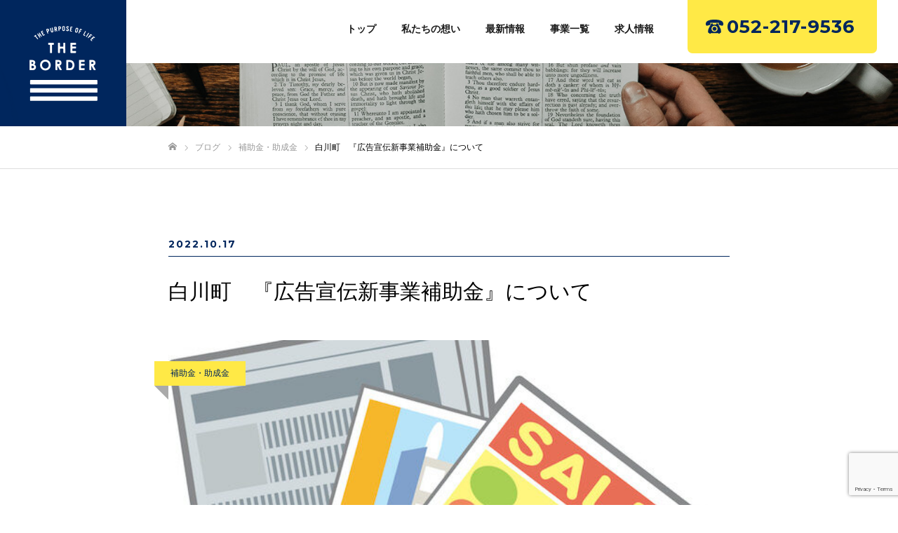

--- FILE ---
content_type: text/html; charset=UTF-8
request_url: https://the-border.jp/hojokin_33/
body_size: 16138
content:
<!DOCTYPE html>
<html class="pc" lang="ja"
	prefix="og: https://ogp.me/ns#" >
<head prefix="og: http://ogp.me/ns# fb: http://ogp.me/ns/fb#">

<meta charset="UTF-8">
<!--[if IE]><meta http-equiv="X-UA-Compatible" content="IE=edge"><![endif]-->
<meta name="viewport" content="width=device-width">
<meta name="format-detection" content="telephone=no">


<link rel="pingback" href="https://the-border.jp/wp/xmlrpc.php">

<link rel="preconnect" href="https://fonts.googleapis.com">
<link rel="preconnect" href="https://fonts.gstatic.com" crossorigin>
<link href="https://fonts.googleapis.com/css2?family=Montserrat:wght@400;500;700&display=swap" rel="stylesheet">

<link rel="shortcut icon" href="https://the-border.jp/wp/wp-content/uploads/2021/06/favicon.png">

		<!-- All in One SEO 4.1.1.2 -->
		<title>白川町 『広告宣伝新事業補助金』について - 【株式会社ザボーダー】創業や開業に伴う販促やプロモーションなど夢を叶えるためのすべてをサポート｜THE BORDER（ザボーダー）</title>
		<meta name="description" content="今回は、白川町『広告宣伝新事業補助金』の詳細についてご紹介いたします。 『広告宣伝新事業補助金』 新型コロナウイルス感染拡大防止に取り組む町内事業者の広告宣伝費用等の一部を助成 ■支援の対象 町内に事業者等（事業者、事業 […]"/>
		<link rel="canonical" href="https://the-border.jp/hojokin_33/" />
		<meta property="og:site_name" content="【株式会社ザボーダー】創業や開業に伴う販促やプロモーションなど夢を叶えるためのすべてをサポート｜THE BORDER（ザボーダー） - Just another WordPress site" />
		<meta property="og:type" content="article" />
		<meta property="og:title" content="白川町 『広告宣伝新事業補助金』について - 【株式会社ザボーダー】創業や開業に伴う販促やプロモーションなど夢を叶えるためのすべてをサポート｜THE BORDER（ザボーダー）" />
		<meta property="og:description" content="今回は、白川町『広告宣伝新事業補助金』の詳細についてご紹介いたします。 『広告宣伝新事業補助金』 新型コロナウイルス感染拡大防止に取り組む町内事業者の広告宣伝費用等の一部を助成 ■支援の対象 町内に事業者等（事業者、事業 […]" />
		<meta property="og:url" content="https://the-border.jp/hojokin_33/" />
		<meta property="og:image" content="https://the-border.jp/wp/wp-content/uploads/2022/10/orikomi_1.jpg" />
		<meta property="og:image:secure_url" content="https://the-border.jp/wp/wp-content/uploads/2022/10/orikomi_1.jpg" />
		<meta property="og:image:width" content="600" />
		<meta property="og:image:height" content="549" />
		<meta property="article:published_time" content="2022-10-17T01:00:13Z" />
		<meta property="article:modified_time" content="2023-08-18T06:37:02Z" />
		<meta name="twitter:card" content="summary" />
		<meta name="twitter:domain" content="the-border.jp" />
		<meta name="twitter:title" content="白川町 『広告宣伝新事業補助金』について - 【株式会社ザボーダー】創業や開業に伴う販促やプロモーションなど夢を叶えるためのすべてをサポート｜THE BORDER（ザボーダー）" />
		<meta name="twitter:description" content="今回は、白川町『広告宣伝新事業補助金』の詳細についてご紹介いたします。 『広告宣伝新事業補助金』 新型コロナウイルス感染拡大防止に取り組む町内事業者の広告宣伝費用等の一部を助成 ■支援の対象 町内に事業者等（事業者、事業 […]" />
		<meta name="twitter:image" content="https://the-border.jp/wp/wp-content/uploads/2022/10/orikomi_1.jpg" />
		<script type="application/ld+json" class="aioseo-schema">
			{"@context":"https:\/\/schema.org","@graph":[{"@type":"WebSite","@id":"https:\/\/the-border.jp\/#website","url":"https:\/\/the-border.jp\/","name":"\u3010\u682a\u5f0f\u4f1a\u793e\u30b6\u30dc\u30fc\u30c0\u30fc\u3011\u5275\u696d\u3084\u958b\u696d\u306b\u4f34\u3046\u8ca9\u4fc3\u3084\u30d7\u30ed\u30e2\u30fc\u30b7\u30e7\u30f3\u306a\u3069\u5922\u3092\u53f6\u3048\u308b\u305f\u3081\u306e\u3059\u3079\u3066\u3092\u30b5\u30dd\u30fc\u30c8\uff5cTHE BORDER\uff08\u30b6\u30dc\u30fc\u30c0\u30fc\uff09","description":"Just another WordPress site","publisher":{"@id":"https:\/\/the-border.jp\/#organization"}},{"@type":"Organization","@id":"https:\/\/the-border.jp\/#organization","name":"\u5275\u696d\u3084\u958b\u696d\u306b\u4f34\u3046\u8ca9\u4fc3\u3084\u30d7\u30ed\u30e2\u30fc\u30b7\u30e7\u30f3\u306a\u3069\u5922\u3092\u53f6\u3048\u308b\u305f\u3081\u306e\u3059\u3079\u3066\u3092\u30b5\u30dd\u30fc\u30c8\uff5cTHE BORDER\uff08\u30b6\u30dc\u30fc\u30c0\u30fc\uff09","url":"https:\/\/the-border.jp\/"},{"@type":"BreadcrumbList","@id":"https:\/\/the-border.jp\/hojokin_33\/#breadcrumblist","itemListElement":[{"@type":"ListItem","@id":"https:\/\/the-border.jp\/#listItem","position":"1","item":{"@id":"https:\/\/the-border.jp\/#item","name":"\u30db\u30fc\u30e0","description":"\u79c1\u305f\u3061THE BORDER\uff08\u682a\u5f0f\u4f1a\u793e\u30b6\u30dc\u30fc\u30c0\u30fc\uff09\u306f\u3001\u5275\u696d\u3084\u958b\u696d\u306b\u4f34\u3046\u8ca9\u4fc3\u7269\u306e\u5236\u4f5c\u3084\u30d7\u30ed\u30e2\u30fc\u30b7\u30e7\u30f3\u306a\u3069\u304a\u5ba2\u69d8\u306e\u76ee\u6307\u3059\u300c\u4e8b\u696d\u30b9\u30bf\u30a4\u30eb\u300d\u3092\u53f6\u3048\u308b\u305f\u3081\u306e\u30b5\u30dd\u30fc\u30c8\u3092\u884c\u306a\u3063\u3066\u3044\u307e\u3059\u3002\u6210\u679c\u306e\u51fa\u3059\u305f\u3081\u306e\u78ba\u5b9f\u306a\u904b\u7528\u3084\u88dc\u52a9\u91d1\u30b5\u30dd\u30fc\u30c8\u306a\u3069\u3001\u3044\u3064\u3082\u304a\u5ba2\u69d8\u306e\u508d\u306b\u5bc4\u308a\u6dfb\u3044\u3001\u6700\u5f8c\u307e\u3067\u8cac\u4efb\u3092\u6301\u3063\u3066\u300c\u5922\u300d\u3084\u300c\u4fa1\u5024\u300d\u3092\u3054\u63d0\u4f9b\u3057\u307e\u3059\u3002","url":"https:\/\/the-border.jp\/"},"nextItem":"https:\/\/the-border.jp\/hojokin_33\/#listItem"},{"@type":"ListItem","@id":"https:\/\/the-border.jp\/hojokin_33\/#listItem","position":"2","item":{"@id":"https:\/\/the-border.jp\/hojokin_33\/#item","name":"\u767d\u5ddd\u753a\u3000\u300e\u5e83\u544a\u5ba3\u4f1d\u65b0\u4e8b\u696d\u88dc\u52a9\u91d1\u300f\u306b\u3064\u3044\u3066","description":"\u4eca\u56de\u306f\u3001\u767d\u5ddd\u753a\u300e\u5e83\u544a\u5ba3\u4f1d\u65b0\u4e8b\u696d\u88dc\u52a9\u91d1\u300f\u306e\u8a73\u7d30\u306b\u3064\u3044\u3066\u3054\u7d39\u4ecb\u3044\u305f\u3057\u307e\u3059\u3002 \u300e\u5e83\u544a\u5ba3\u4f1d\u65b0\u4e8b\u696d\u88dc\u52a9\u91d1\u300f \u65b0\u578b\u30b3\u30ed\u30ca\u30a6\u30a4\u30eb\u30b9\u611f\u67d3\u62e1\u5927\u9632\u6b62\u306b\u53d6\u308a\u7d44\u3080\u753a\u5185\u4e8b\u696d\u8005\u306e\u5e83\u544a\u5ba3\u4f1d\u8cbb\u7528\u7b49\u306e\u4e00\u90e8\u3092\u52a9\u6210 \u25a0\u652f\u63f4\u306e\u5bfe\u8c61 \u753a\u5185\u306b\u4e8b\u696d\u8005\u7b49\uff08\u4e8b\u696d\u8005\u3001\u4e8b\u696d [\u2026]","url":"https:\/\/the-border.jp\/hojokin_33\/"},"previousItem":"https:\/\/the-border.jp\/#listItem"}]},{"@type":"Person","@id":"https:\/\/the-border.jp\/author\/admin\/#author","url":"https:\/\/the-border.jp\/author\/admin\/","name":"admin","image":{"@type":"ImageObject","@id":"https:\/\/the-border.jp\/hojokin_33\/#authorImage","url":"https:\/\/secure.gravatar.com\/avatar\/105ba74962de506a4694339e0b7e3aa9fe8a925e0de0f2d2994800105c7f4de6?s=96&d=mm&r=g","width":"96","height":"96","caption":"admin"}},{"@type":"WebPage","@id":"https:\/\/the-border.jp\/hojokin_33\/#webpage","url":"https:\/\/the-border.jp\/hojokin_33\/","name":"\u767d\u5ddd\u753a \u300e\u5e83\u544a\u5ba3\u4f1d\u65b0\u4e8b\u696d\u88dc\u52a9\u91d1\u300f\u306b\u3064\u3044\u3066 - \u3010\u682a\u5f0f\u4f1a\u793e\u30b6\u30dc\u30fc\u30c0\u30fc\u3011\u5275\u696d\u3084\u958b\u696d\u306b\u4f34\u3046\u8ca9\u4fc3\u3084\u30d7\u30ed\u30e2\u30fc\u30b7\u30e7\u30f3\u306a\u3069\u5922\u3092\u53f6\u3048\u308b\u305f\u3081\u306e\u3059\u3079\u3066\u3092\u30b5\u30dd\u30fc\u30c8\uff5cTHE BORDER\uff08\u30b6\u30dc\u30fc\u30c0\u30fc\uff09","description":"\u4eca\u56de\u306f\u3001\u767d\u5ddd\u753a\u300e\u5e83\u544a\u5ba3\u4f1d\u65b0\u4e8b\u696d\u88dc\u52a9\u91d1\u300f\u306e\u8a73\u7d30\u306b\u3064\u3044\u3066\u3054\u7d39\u4ecb\u3044\u305f\u3057\u307e\u3059\u3002 \u300e\u5e83\u544a\u5ba3\u4f1d\u65b0\u4e8b\u696d\u88dc\u52a9\u91d1\u300f \u65b0\u578b\u30b3\u30ed\u30ca\u30a6\u30a4\u30eb\u30b9\u611f\u67d3\u62e1\u5927\u9632\u6b62\u306b\u53d6\u308a\u7d44\u3080\u753a\u5185\u4e8b\u696d\u8005\u306e\u5e83\u544a\u5ba3\u4f1d\u8cbb\u7528\u7b49\u306e\u4e00\u90e8\u3092\u52a9\u6210 \u25a0\u652f\u63f4\u306e\u5bfe\u8c61 \u753a\u5185\u306b\u4e8b\u696d\u8005\u7b49\uff08\u4e8b\u696d\u8005\u3001\u4e8b\u696d [\u2026]","inLanguage":"ja","isPartOf":{"@id":"https:\/\/the-border.jp\/#website"},"breadcrumb":{"@id":"https:\/\/the-border.jp\/hojokin_33\/#breadcrumblist"},"author":"https:\/\/the-border.jp\/hojokin_33\/#author","creator":"https:\/\/the-border.jp\/hojokin_33\/#author","image":{"@type":"ImageObject","@id":"https:\/\/the-border.jp\/#mainImage","url":"https:\/\/the-border.jp\/wp\/wp-content\/uploads\/2022\/10\/orikomi_1.jpg","width":"600","height":"549"},"primaryImageOfPage":{"@id":"https:\/\/the-border.jp\/hojokin_33\/#mainImage"},"datePublished":"2022-10-17T01:00:13+09:00","dateModified":"2023-08-18T06:37:02+09:00"},{"@type":"BlogPosting","@id":"https:\/\/the-border.jp\/hojokin_33\/#blogposting","name":"\u767d\u5ddd\u753a \u300e\u5e83\u544a\u5ba3\u4f1d\u65b0\u4e8b\u696d\u88dc\u52a9\u91d1\u300f\u306b\u3064\u3044\u3066 - \u3010\u682a\u5f0f\u4f1a\u793e\u30b6\u30dc\u30fc\u30c0\u30fc\u3011\u5275\u696d\u3084\u958b\u696d\u306b\u4f34\u3046\u8ca9\u4fc3\u3084\u30d7\u30ed\u30e2\u30fc\u30b7\u30e7\u30f3\u306a\u3069\u5922\u3092\u53f6\u3048\u308b\u305f\u3081\u306e\u3059\u3079\u3066\u3092\u30b5\u30dd\u30fc\u30c8\uff5cTHE BORDER\uff08\u30b6\u30dc\u30fc\u30c0\u30fc\uff09","description":"\u4eca\u56de\u306f\u3001\u767d\u5ddd\u753a\u300e\u5e83\u544a\u5ba3\u4f1d\u65b0\u4e8b\u696d\u88dc\u52a9\u91d1\u300f\u306e\u8a73\u7d30\u306b\u3064\u3044\u3066\u3054\u7d39\u4ecb\u3044\u305f\u3057\u307e\u3059\u3002 \u300e\u5e83\u544a\u5ba3\u4f1d\u65b0\u4e8b\u696d\u88dc\u52a9\u91d1\u300f \u65b0\u578b\u30b3\u30ed\u30ca\u30a6\u30a4\u30eb\u30b9\u611f\u67d3\u62e1\u5927\u9632\u6b62\u306b\u53d6\u308a\u7d44\u3080\u753a\u5185\u4e8b\u696d\u8005\u306e\u5e83\u544a\u5ba3\u4f1d\u8cbb\u7528\u7b49\u306e\u4e00\u90e8\u3092\u52a9\u6210 \u25a0\u652f\u63f4\u306e\u5bfe\u8c61 \u753a\u5185\u306b\u4e8b\u696d\u8005\u7b49\uff08\u4e8b\u696d\u8005\u3001\u4e8b\u696d [\u2026]","headline":"\u767d\u5ddd\u753a\u3000\u300e\u5e83\u544a\u5ba3\u4f1d\u65b0\u4e8b\u696d\u88dc\u52a9\u91d1\u300f\u306b\u3064\u3044\u3066","author":{"@id":"https:\/\/the-border.jp\/author\/admin\/#author"},"publisher":{"@id":"https:\/\/the-border.jp\/#organization"},"datePublished":"2022-10-17T01:00:13+09:00","dateModified":"2023-08-18T06:37:02+09:00","articleSection":"\u88dc\u52a9\u91d1\u30fb\u52a9\u6210\u91d1","mainEntityOfPage":{"@id":"https:\/\/the-border.jp\/hojokin_33\/#webpage"},"isPartOf":{"@id":"https:\/\/the-border.jp\/hojokin_33\/#webpage"},"image":{"@type":"ImageObject","@id":"https:\/\/the-border.jp\/#articleImage","url":"https:\/\/the-border.jp\/wp\/wp-content\/uploads\/2022\/10\/orikomi_1.jpg","width":"600","height":"549"}}]}
		</script>
		<!-- All in One SEO -->

<meta property="og:type" content="article">
<meta property="og:url" content="https://the-border.jp/hojokin_33/">
<meta property="og:title" content="白川町 『広告宣伝新事業補助金』について - 【株式会社ザボーダー】創業や開業に伴う販促やプロモーションなど夢を叶えるためのすべてをサポート｜THE BORDER（ザボーダー）">
<meta property="og:description" content="今回は、白川町『広告宣伝新事業補助金』の詳細についてご紹介いたします。">
<meta property="og:site_name" content="【株式会社ザボーダー】創業や開業に伴う販促やプロモーションなど夢を叶えるためのすべてをサポート｜THE BORDER（ザボーダー）">
<meta property="og:image" content="https://the-border.jp/wp/wp-content/uploads/2022/10/orikomi_1.jpg">
<meta property="og:image:secure_url" content="https://the-border.jp/wp/wp-content/uploads/2022/10/orikomi_1.jpg"> 
<meta property="og:image:width" content="600"> 
<meta property="og:image:height" content="549">
<meta name="twitter:card" content="summary">
<meta name="twitter:title" content="白川町 『広告宣伝新事業補助金』について - 【株式会社ザボーダー】創業や開業に伴う販促やプロモーションなど夢を叶えるためのすべてをサポート｜THE BORDER（ザボーダー）">
<meta property="twitter:description" content="今回は、白川町『広告宣伝新事業補助金』の詳細についてご紹介いたします。">
<meta name="twitter:image:src" content="https://the-border.jp/wp/wp-content/uploads/2022/10/orikomi_1-520x520.jpg">
<link rel='dns-prefetch' href='//www.google.com' />
<link rel="alternate" type="application/rss+xml" title="【株式会社ザボーダー】創業や開業に伴う販促やプロモーションなど夢を叶えるためのすべてをサポート｜THE BORDER（ザボーダー） &raquo; フィード" href="https://the-border.jp/feed/" />
<link rel="alternate" type="application/rss+xml" title="【株式会社ザボーダー】創業や開業に伴う販促やプロモーションなど夢を叶えるためのすべてをサポート｜THE BORDER（ザボーダー） &raquo; コメントフィード" href="https://the-border.jp/comments/feed/" />
<link rel="alternate" type="application/rss+xml" title="【株式会社ザボーダー】創業や開業に伴う販促やプロモーションなど夢を叶えるためのすべてをサポート｜THE BORDER（ザボーダー） &raquo; 白川町　『広告宣伝新事業補助金』について のコメントのフィード" href="https://the-border.jp/hojokin_33/feed/" />
<link rel="alternate" title="oEmbed (JSON)" type="application/json+oembed" href="https://the-border.jp/wp-json/oembed/1.0/embed?url=https%3A%2F%2Fthe-border.jp%2Fhojokin_33%2F" />
<link rel="alternate" title="oEmbed (XML)" type="text/xml+oembed" href="https://the-border.jp/wp-json/oembed/1.0/embed?url=https%3A%2F%2Fthe-border.jp%2Fhojokin_33%2F&#038;format=xml" />
<style id='wp-img-auto-sizes-contain-inline-css' type='text/css'>
img:is([sizes=auto i],[sizes^="auto," i]){contain-intrinsic-size:3000px 1500px}
/*# sourceURL=wp-img-auto-sizes-contain-inline-css */
</style>
<link rel='stylesheet' id='style-css' href='https://the-border.jp/wp/wp-content/themes/fake_tcd074/style.css?ver=1.8.3' type='text/css' media='all' />
<style id='wp-emoji-styles-inline-css' type='text/css'>

	img.wp-smiley, img.emoji {
		display: inline !important;
		border: none !important;
		box-shadow: none !important;
		height: 1em !important;
		width: 1em !important;
		margin: 0 0.07em !important;
		vertical-align: -0.1em !important;
		background: none !important;
		padding: 0 !important;
	}
/*# sourceURL=wp-emoji-styles-inline-css */
</style>
<style id='wp-block-library-inline-css' type='text/css'>
:root{--wp-block-synced-color:#7a00df;--wp-block-synced-color--rgb:122,0,223;--wp-bound-block-color:var(--wp-block-synced-color);--wp-editor-canvas-background:#ddd;--wp-admin-theme-color:#007cba;--wp-admin-theme-color--rgb:0,124,186;--wp-admin-theme-color-darker-10:#006ba1;--wp-admin-theme-color-darker-10--rgb:0,107,160.5;--wp-admin-theme-color-darker-20:#005a87;--wp-admin-theme-color-darker-20--rgb:0,90,135;--wp-admin-border-width-focus:2px}@media (min-resolution:192dpi){:root{--wp-admin-border-width-focus:1.5px}}.wp-element-button{cursor:pointer}:root .has-very-light-gray-background-color{background-color:#eee}:root .has-very-dark-gray-background-color{background-color:#313131}:root .has-very-light-gray-color{color:#eee}:root .has-very-dark-gray-color{color:#313131}:root .has-vivid-green-cyan-to-vivid-cyan-blue-gradient-background{background:linear-gradient(135deg,#00d084,#0693e3)}:root .has-purple-crush-gradient-background{background:linear-gradient(135deg,#34e2e4,#4721fb 50%,#ab1dfe)}:root .has-hazy-dawn-gradient-background{background:linear-gradient(135deg,#faaca8,#dad0ec)}:root .has-subdued-olive-gradient-background{background:linear-gradient(135deg,#fafae1,#67a671)}:root .has-atomic-cream-gradient-background{background:linear-gradient(135deg,#fdd79a,#004a59)}:root .has-nightshade-gradient-background{background:linear-gradient(135deg,#330968,#31cdcf)}:root .has-midnight-gradient-background{background:linear-gradient(135deg,#020381,#2874fc)}:root{--wp--preset--font-size--normal:16px;--wp--preset--font-size--huge:42px}.has-regular-font-size{font-size:1em}.has-larger-font-size{font-size:2.625em}.has-normal-font-size{font-size:var(--wp--preset--font-size--normal)}.has-huge-font-size{font-size:var(--wp--preset--font-size--huge)}.has-text-align-center{text-align:center}.has-text-align-left{text-align:left}.has-text-align-right{text-align:right}.has-fit-text{white-space:nowrap!important}#end-resizable-editor-section{display:none}.aligncenter{clear:both}.items-justified-left{justify-content:flex-start}.items-justified-center{justify-content:center}.items-justified-right{justify-content:flex-end}.items-justified-space-between{justify-content:space-between}.screen-reader-text{border:0;clip-path:inset(50%);height:1px;margin:-1px;overflow:hidden;padding:0;position:absolute;width:1px;word-wrap:normal!important}.screen-reader-text:focus{background-color:#ddd;clip-path:none;color:#444;display:block;font-size:1em;height:auto;left:5px;line-height:normal;padding:15px 23px 14px;text-decoration:none;top:5px;width:auto;z-index:100000}html :where(.has-border-color){border-style:solid}html :where([style*=border-top-color]){border-top-style:solid}html :where([style*=border-right-color]){border-right-style:solid}html :where([style*=border-bottom-color]){border-bottom-style:solid}html :where([style*=border-left-color]){border-left-style:solid}html :where([style*=border-width]){border-style:solid}html :where([style*=border-top-width]){border-top-style:solid}html :where([style*=border-right-width]){border-right-style:solid}html :where([style*=border-bottom-width]){border-bottom-style:solid}html :where([style*=border-left-width]){border-left-style:solid}html :where(img[class*=wp-image-]){height:auto;max-width:100%}:where(figure){margin:0 0 1em}html :where(.is-position-sticky){--wp-admin--admin-bar--position-offset:var(--wp-admin--admin-bar--height,0px)}@media screen and (max-width:600px){html :where(.is-position-sticky){--wp-admin--admin-bar--position-offset:0px}}
/*wp_block_styles_on_demand_placeholder:69709979847b2*/
/*# sourceURL=wp-block-library-inline-css */
</style>
<style id='classic-theme-styles-inline-css' type='text/css'>
/*! This file is auto-generated */
.wp-block-button__link{color:#fff;background-color:#32373c;border-radius:9999px;box-shadow:none;text-decoration:none;padding:calc(.667em + 2px) calc(1.333em + 2px);font-size:1.125em}.wp-block-file__button{background:#32373c;color:#fff;text-decoration:none}
/*# sourceURL=/wp-includes/css/classic-themes.min.css */
</style>
<link rel='stylesheet' id='contact-form-7-css' href='https://the-border.jp/wp/wp-content/plugins/contact-form-7/includes/css/styles.css?ver=5.4.2' type='text/css' media='all' />
<script type="text/javascript" src="https://the-border.jp/wp/wp-includes/js/jquery/jquery.min.js?ver=3.7.1" id="jquery-core-js"></script>
<script type="text/javascript" src="https://the-border.jp/wp/wp-includes/js/jquery/jquery-migrate.min.js?ver=3.4.1" id="jquery-migrate-js"></script>
<link rel="https://api.w.org/" href="https://the-border.jp/wp-json/" /><link rel="alternate" title="JSON" type="application/json" href="https://the-border.jp/wp-json/wp/v2/posts/1025" /><link rel='shortlink' href='https://the-border.jp/?p=1025' />

<link rel="stylesheet" href="https://the-border.jp/wp/wp-content/themes/fake_tcd074/css/design-plus.css?ver=1.8.3">
<link rel="stylesheet" href="https://the-border.jp/wp/wp-content/themes/fake_tcd074/css/sns-botton.css?ver=1.8.3">
<link rel="stylesheet" media="screen and (max-width:1050px)" href="https://the-border.jp/wp/wp-content/themes/fake_tcd074/css/responsive.css?ver=1.8.3">
<link rel="stylesheet" media="screen and (max-width:1050px)" href="https://the-border.jp/wp/wp-content/themes/fake_tcd074/css/footer-bar.css?ver=1.8.3">

<script src="https://the-border.jp/wp/wp-content/themes/fake_tcd074/js/jquery.easing.1.4.js?ver=1.8.3"></script>
<script src="https://the-border.jp/wp/wp-content/themes/fake_tcd074/js/jscript.js?ver=1.8.3"></script>
<script src="https://the-border.jp/wp/wp-content/themes/fake_tcd074/js/comment.js?ver=1.8.3"></script>

<link rel="stylesheet" href="https://the-border.jp/wp/wp-content/themes/fake_tcd074/js/simplebar.css?ver=1.8.3">
<script src="https://the-border.jp/wp/wp-content/themes/fake_tcd074/js/simplebar.min.js?ver=1.8.3"></script>



<style type="text/css">

body, input, textarea { font-family: "Hiragino Sans", "ヒラギノ角ゴ ProN", "Hiragino Kaku Gothic ProN", "游ゴシック", YuGothic, "メイリオ", Meiryo, sans-serif; }

.rich_font, .p-vertical { font-family: "Hiragino Sans", "ヒラギノ角ゴ ProN", "Hiragino Kaku Gothic ProN", "游ゴシック", YuGothic, "メイリオ", Meiryo, sans-serif; font-weight:500; }

.rich_font_type1 { font-family: Arial, "Hiragino Kaku Gothic ProN", "ヒラギノ角ゴ ProN W3", "メイリオ", Meiryo, sans-serif; }
.rich_font_type2 { font-family: "Hiragino Sans", "ヒラギノ角ゴ ProN", "Hiragino Kaku Gothic ProN", "游ゴシック", YuGothic, "メイリオ", Meiryo, sans-serif; font-weight:500; }
.rich_font_type3 { font-family: "Times New Roman" , "游明朝" , "Yu Mincho" , "游明朝体" , "YuMincho" , "ヒラギノ明朝 Pro W3" , "Hiragino Mincho Pro" , "HiraMinProN-W3" , "HGS明朝E" , "ＭＳ Ｐ明朝" , "MS PMincho" , serif; font-weight:500; }

.post_content, #next_prev_post { font-family: "Hiragino Sans", "ヒラギノ角ゴ ProN", "Hiragino Kaku Gothic ProN", "游ゴシック", YuGothic, "メイリオ", Meiryo, sans-serif; }

#header, #header a, #menu_button:before { color:#ffffff; }
#header a:hover, #menu_button:hover:before { color:rgba(255,255,255,0.5); }
#header.active, .header_fix #header, .header_fix_mobile #header {
  color:#000000;
  background:rgba(255,255,255,1);
}
#header.active a, .header_fix #header a, .header_fix_mobile #header a, .header_fix_mobile #menu_button:before { color:#000000; }
#header.active a:hover, .header_fix #header a:hover, .header_fix_mobile #header a:hover, .header_fix_mobile #menu_button:hover:before { color:#999999; }
@media screen and (max-width:1050px) {
  #header {
    color:#000000;
    background:rgba(255,255,255,1);
  }
  #header a, #menu_button:before { color:#000000; }
  #header a:hover, #menu_button:hover:before { color:#999999; }
}

#global_menu > ul > li > a { color:#ffffff; }
#global_menu > ul > li > a:hover { color:rgba(255,255,255,0.5); }
#global_menu > ul > li a.active, #global_menu > ul > li.active_button > a { color:#999999; }
#global_menu ul ul a { color:#FFFFFF !important; background:#000000; }
#global_menu ul ul a:hover { background:#333333; }

#drawer_menu { background:#222222; }
#mobile_menu a { color:#ffffff; background:#222222; border-bottom:1px solid #444444; }
#mobile_menu li li a { background:#333333; }
#mobile_menu a:hover, #drawer_menu .close_button:hover, #mobile_menu .child_menu_button:hover { color:#ffffff; background:#ff4b54; }

.megamenu_blog_list { background:#000000; }
.megamenu_blog_list_inner { border-color:rgba(255,255,255,0.3); }
.megamenu_blog_list .menu_area a, .megamenu_blog_list .menu_area a:hover, .megamenu_blog_list .menu_area li.active a, .megamenu_blog_list .post_list li .title { color:#ffffff !important; }
.megamenu_blog_list .menu_area a:hover, .megamenu_blog_list .menu_area li.active a, .megamenu_blog_list .post_list { background:#333333; }
.megamenu_blog_list .post_list li .overlay {
  background: -webkit-linear-gradient(top, transparent, rgba(0,0,0,0.5));
  background: linear-gradient(to bottom, transparent, rgba(0,0,0,0.5));
}
#footer_banner .item1 a { color:#ffffff !important; }
#footer_banner .item1 .title { font-size:24px; }
#footer_banner .item1 .desc { font-size:14px; }
@media screen and (max-width:650px) {
  #footer_banner .item1 .title { font-size:20px; }
  #footer_banner .item1 .desc { font-size:12px; }
}
#footer_banner .item2 a { color:#ffffff !important; }
#footer_banner .item2 .title { font-size:24px; }
#footer_banner .item2 .desc { font-size:14px; }
@media screen and (max-width:650px) {
  #footer_banner .item2 .title { font-size:20px; }
  #footer_banner .item2 .desc { font-size:12px; }
}
#footer_banner .item3 a { color:#ffffff !important; }
#footer_banner .item3 .title { font-size:24px; }
#footer_banner .item3 .desc { font-size:14px; }
@media screen and (max-width:650px) {
  #footer_banner .item3 .title { font-size:20px; }
  #footer_banner .item3 .desc { font-size:12px; }
}
#footer_banner .item4 a { color:#ffffff !important; }
#footer_banner .item4 .title { font-size:24px; }
#footer_banner .item4 .desc { font-size:14px; }
#footer_banner .item4 .overlay { background:rgba(0,0,0,0.3); }
@media screen and (max-width:650px) {
  #footer_banner .item4 .title { font-size:20px; }
  #footer_banner .item4 .desc { font-size:12px; }
}
.work_list .item .title { font-size:16px; }
.work_list .category {
  font-size:14px; color:#ffffff;
  background: -webkit-linear-gradient(top, transparent, rgba(0,0,0,0.7));
  background: linear-gradient(to bottom, transparent, rgba(0,0,0,0.7));
}
@media screen and (max-width:650px) {
  .work_list .item .title { font-size:14px; }
  .work_list .category { font-size:12px; }
}
body.single .post_content { font-size:16px; }
#page_header_catch .catch { font-size:43px; color:#FFFFFF; }
#page_header_catch .desc { font-size:15px; color:#FFFFFF; }
#tab_button_list li span { font-size:14px; }
#archive_catch h2 { font-size:30px; }
#blog_list .title { font-size:25px; }
#blog_list .excerpt { font-size:16px; }
#blog_list a .title_area { color:#ffffff !important; }
#blog_list a:hover .title_area { color:#cccccc !important; }
#blog_list .category a, #single_category a { color:#00265d; background:#ffe946; }
#blog_list .category a:hover, #single_category a:hover { color:#FFFFFF; background:#333333; }
#blog_list .overlay {
  background: -webkit-linear-gradient(top, transparent, rgba(0,0,0,0.5));
  background: linear-gradient(to bottom, transparent, rgba(0,0,0,0.5));
}
#post_title_area .title { font-size:30px; }
@media screen and (max-width:650px) {
  body.single .post_content { font-size:14px; }
  #page_header_catch .catch { font-size:24px; }
  #page_header_catch .desc { font-size:13px; }
  #tab_button_list li span { font-size:12px; }
  #archive_catch h2 { font-size:20px; }
  #blog_list .title { font-size:16px; }
  #blog_list .excerpt { font-size:12px; }
  #post_title_area .title { font-size:16px; }
  #related_post .headline { font-size:16px; }
}

.author_profile a.avatar img, .animate_image img, .animate_background .image {
  width:100%; height:auto;
  -webkit-transition: transform  0.75s ease;
  transition: transform  0.75s ease;
}
.author_profile a.avatar:hover img, .animate_image:hover img, .animate_background:hover .image {
  -webkit-transform: scale(1.2);
  transform: scale(1.2);
}




a { color:#000; }

#comment_headline, .tcd_category_list a:hover, .tcd_category_list .child_menu_button:hover, .side_headline, #faq_category li a:hover, #faq_category li.active a, #archive_service .bottom_area .sub_category li a:hover,
  #side_service_category_list a:hover, #side_service_category_list li.active > a, #side_faq_category_list a:hover, #side_faq_category_list li.active a, #side_staff_list a:hover, #side_staff_list li.active a, .cf_data_list li a:hover,
    #side_campaign_category_list a:hover, #side_campaign_category_list li.active a, #side_clinic_list a:hover, #side_clinic_list li.active a
{ color: #000000; }

#index_slider .search_button:hover input, #return_top a, #comment_tab li a:hover, #comment_tab li.active a, #comment_header #comment_closed p, #submit_comment:hover, #cancel_comment_reply a:hover, #p_readmore .button:hover,
  #wp-calendar td a:hover, #p_readmore .button, .page_navi span.current, .page_navi a:hover, #post_pagination p, #post_pagination a:hover, .c-pw__btn:hover
{ background-color: #000000; }

#guest_info input:focus, #comment_textarea textarea:focus, .c-pw__box-input:focus, .page_navi span.current, .page_navi a:hover, #post_pagination p, #post_pagination a:hover
{ border-color: #000000; }

#comment_tab li.active a:after, #comment_header #comment_closed p:after
{ border-color:#000000 transparent transparent transparent; }


#footer a:hover, .cardlink_title a:hover, #related_post .item a:hover, .comment a:hover, .comment_form_wrapper a:hover,
  #bread_crumb a:hover, #bread_crumb li.home a:hover:after, .author_profile a:hover, .author_profile .author_link li a:hover:before, #post_meta_bottom a:hover,
    #recent_news a.link:hover, #recent_news .link:hover:after, #recent_news li a:hover .title, #searchform .submit_button:hover:before, .styled_post_list1 a:hover .title_area, .styled_post_list1 a:hover .date, .p-dropdown__title:hover:after, .p-dropdown__list li a:hover
{ color: #333333; }
#post_pagination a:hover, #p_readmore .button:hover, #return_top a:hover
{ background-color: #333333; }
.post_content a { color: #000000; }
.post_content a:hover { color:#999999; }


</style>


<!-- Global site tag (gtag.js) - Google Analytics -->
<script async src="https://www.googletagmanager.com/gtag/js?id=UA-125046075-47"></script>
<script>
  window.dataLayer = window.dataLayer || [];
  function gtag(){dataLayer.push(arguments);}
  gtag('js', new Date());

  gtag('config', 'UA-125046075-47');
</script>

</head>
<body id="body" class="wp-singular post-template-default single single-post postid-1025 single-format-standard wp-theme-fake_tcd074 hide_desc_mobile">


<div id="container">

 <header id="header" class="animate_pc">

  <div id="header_logo">
   
<h2 class="logo">
 <a href="https://the-border.jp/" title="【株式会社ザボーダー】創業や開業に伴う販促やプロモーションなど夢を叶えるためのすべてをサポート｜THE BORDER（ザボーダー）">
    <img class="pc_logo_image type1" src="https://the-border.jp/wp/wp-content/uploads/2021/06/logo01.png?1768987001" alt="【株式会社ザボーダー】創業や開業に伴う販促やプロモーションなど夢を叶えるためのすべてをサポート｜THE BORDER（ザボーダー）" title="【株式会社ザボーダー】創業や開業に伴う販促やプロモーションなど夢を叶えるためのすべてをサポート｜THE BORDER（ザボーダー）" width="194" height="214" />
  <img class="pc_logo_image type2" src="?1768987001" alt="【株式会社ザボーダー】創業や開業に伴う販促やプロモーションなど夢を叶えるためのすべてをサポート｜THE BORDER（ザボーダー）" title="【株式会社ザボーダー】創業や開業に伴う販促やプロモーションなど夢を叶えるためのすべてをサポート｜THE BORDER（ザボーダー）" width="" height="" />
      <img class="mobile_logo_image" src="https://the-border.jp/wp/wp-content/uploads/2021/06/logo01.png?1768987001" alt="【株式会社ザボーダー】創業や開業に伴う販促やプロモーションなど夢を叶えるためのすべてをサポート｜THE BORDER（ザボーダー）" title="【株式会社ザボーダー】創業や開業に伴う販促やプロモーションなど夢を叶えるためのすべてをサポート｜THE BORDER（ザボーダー）" width="194" height="214" />
   </a>
</h2>

             </div>

    <a href="#" id="menu_button"><span>メニュー</span></a>
  
    <nav id="global_menu" class="flex f-jc-fe">
   <ul id="menu-%e3%83%98%e3%83%83%e3%83%80%e3%83%bc%e3%83%a1%e3%83%8b%e3%83%a5%e3%83%bc%e3%82%ab%e3%82%b9%e3%82%bf%e3%83%a0" class="menu"><li id="menu-item-184" class="menu-item menu-item-type-post_type menu-item-object-page menu-item-home menu-item-184"><a href="https://the-border.jp/">トップ</a></li>
<li id="menu-item-191" class="menu-item menu-item-type-post_type menu-item-object-page menu-item-191"><a href="https://the-border.jp/about/">私たちの想い</a></li>
<li id="menu-item-185" class="menu-item menu-item-type-post_type menu-item-object-page current_page_parent menu-item-185"><a href="https://the-border.jp/blog/">最新情報</a></li>
<li id="menu-item-182" class="menu-item menu-item-type-post_type menu-item-object-page menu-item-182"><a href="https://the-border.jp/work/">事業一覧</a></li>
<li id="menu-item-183" class="menu-item menu-item-type-post_type menu-item-object-page menu-item-183"><a href="https://the-border.jp/recruit/">求人情報</a></li>
</ul>   <a href="tel:052-217-9536" class="btn-tel" onclick="gtag('event', 'click', {'event_category': 'tel','event_label': 'link_header'});">
     <span>052-217-9536</span>
     <!-- <small>受付時間 平日9:00〜00:00</small> -->
   </a>
  </nav>
  
  <div class="megamenu_blog_list" id="js-megamenu26">
 <div class="megamenu_blog_list_inner clearfix">
  <ul class="menu_area">
   <br />
<b>Warning</b>:  Invalid argument supplied for foreach() in <b>/home/theborder/the-border.jp/public_html/wp/wp-content/themes/fake_tcd074/functions/menu.php</b> on line <b>31</b><br />
  </ul>
  <div class="post_list_area">
   <br />
<b>Warning</b>:  Invalid argument supplied for foreach() in <b>/home/theborder/the-border.jp/public_html/wp/wp-content/themes/fake_tcd074/functions/menu.php</b> on line <b>42</b><br />
  </div><!-- END post_list_area -->
 </div>
</div>

 </header>
<div id="page_header" class="small" style="background:#000000;">
  <div class="bg_image" data-parallax-image="https://the-border.jp/wp/wp-content/uploads/2021/06/img_blog.jpg" data-parallax-mobile-image="https://the-border.jp/wp/wp-content/uploads/2021/06/img_blog_sp.jpg" data-parallax-speed="0"></div></div>

<div id="bread_crumb">

<ul class="clearfix" itemscope itemtype="http://schema.org/BreadcrumbList">
 <li itemprop="itemListElement" itemscope itemtype="http://schema.org/ListItem" class="home"><a itemprop="item" href="https://the-border.jp/"><span itemprop="name">ホーム</span></a><meta itemprop="position" content="1"></li>
 <li itemprop="itemListElement" itemscope itemtype="http://schema.org/ListItem"><a itemprop="item" href="https://the-border.jp/blog/"><span itemprop="name">ブログ</span></a><meta itemprop="position" content="2"></li>
  <li class="category" itemprop="itemListElement" itemscope itemtype="http://schema.org/ListItem">
    <a itemprop="item" href="https://the-border.jp/category/hojokin_joseikin/"><span itemprop="name">補助金・助成金</span></a>
    <meta itemprop="position" content="3">
 </li>
  <li class="last" itemprop="itemListElement" itemscope itemtype="http://schema.org/ListItem"><span itemprop="name">白川町　『広告宣伝新事業補助金』について</span><meta itemprop="position" content="4"></li>
</ul>

</div>

<div id="main_contents" class="clearfix">

 
 <article id="article">

  <div id="post_title_area">
   <p class="date"><time class="entry-date updated" datetime="2023-08-18T15:37:02+09:00">2022.10.17</time></p>   <h1 class="title rich_font entry-title">白川町　『広告宣伝新事業補助金』について</h1>
  </div>

  
    <div id="post_image">
   <p id="single_category"><a href="https://the-border.jp/category/hojokin_joseikin/" rel="category tag">補助金・助成金</a></p>   <img width="600" height="485" src="https://the-border.jp/wp/wp-content/uploads/2022/10/orikomi_1-600x485.jpg" class="attachment-size3 size-size3 wp-post-image" alt="" decoding="async" fetchpriority="high" />  </div>
  
    <div class="single_share clearfix" id="single_share_top">
   <div class="share-type1 share-top">
 
	<div class="sns mt10">
		<ul class="type1 clearfix">
			<li class="twitter">
				<a href="http://twitter.com/share?text=%E7%99%BD%E5%B7%9D%E7%94%BA%E3%80%80%E3%80%8E%E5%BA%83%E5%91%8A%E5%AE%A3%E4%BC%9D%E6%96%B0%E4%BA%8B%E6%A5%AD%E8%A3%9C%E5%8A%A9%E9%87%91%E3%80%8F%E3%81%AB%E3%81%A4%E3%81%84%E3%81%A6&url=https%3A%2F%2Fthe-border.jp%2Fhojokin_33%2F&via=&tw_p=tweetbutton&related=" onclick="javascript:window.open(this.href, '', 'menubar=no,toolbar=no,resizable=yes,scrollbars=yes,height=400,width=600');return false;"><i class="icon-twitter"></i><span class="ttl">Tweet</span><span class="share-count"></span></a>
			</li>
			<li class="facebook">
				<a href="//www.facebook.com/sharer/sharer.php?u=https://the-border.jp/hojokin_33/&amp;t=%E7%99%BD%E5%B7%9D%E7%94%BA%E3%80%80%E3%80%8E%E5%BA%83%E5%91%8A%E5%AE%A3%E4%BC%9D%E6%96%B0%E4%BA%8B%E6%A5%AD%E8%A3%9C%E5%8A%A9%E9%87%91%E3%80%8F%E3%81%AB%E3%81%A4%E3%81%84%E3%81%A6" class="facebook-btn-icon-link" target="blank" rel="nofollow"><i class="icon-facebook"></i><span class="ttl">Share</span><span class="share-count"></span></a>
			</li>
			<li class="hatebu">
				<a href="http://b.hatena.ne.jp/add?mode=confirm&url=https%3A%2F%2Fthe-border.jp%2Fhojokin_33%2F" onclick="javascript:window.open(this.href, '', 'menubar=no,toolbar=no,resizable=yes,scrollbars=yes,height=400,width=510');return false;" ><i class="icon-hatebu"></i><span class="ttl">Hatena</span><span class="share-count"></span></a>
			</li>
			<li class="pocket">
				<a href="http://getpocket.com/edit?url=https%3A%2F%2Fthe-border.jp%2Fhojokin_33%2F&title=%E7%99%BD%E5%B7%9D%E7%94%BA%E3%80%80%E3%80%8E%E5%BA%83%E5%91%8A%E5%AE%A3%E4%BC%9D%E6%96%B0%E4%BA%8B%E6%A5%AD%E8%A3%9C%E5%8A%A9%E9%87%91%E3%80%8F%E3%81%AB%E3%81%A4%E3%81%84%E3%81%A6" target="blank"><i class="icon-pocket"></i><span class="ttl">Pocket</span><span class="share-count"></span></a>
			</li>
			<li class="rss">
				<a href="https://the-border.jp/feed/" target="blank"><i class="icon-rss"></i><span class="ttl">RSS</span></a>
			</li>
			<li class="feedly">
				<a href="http://feedly.com/index.html#subscription%2Ffeed%2Fhttps://the-border.jp/feed/" target="blank"><i class="icon-feedly"></i><span class="ttl">feedly</span><span class="share-count"></span></a>
			</li>
			<li class="pinterest">
				<a rel="nofollow" target="_blank" href="https://www.pinterest.com/pin/create/button/?url=https%3A%2F%2Fthe-border.jp%2Fhojokin_33%2F&media=https://the-border.jp/wp/wp-content/uploads/2022/10/orikomi_1.jpg&description=%E7%99%BD%E5%B7%9D%E7%94%BA%E3%80%80%E3%80%8E%E5%BA%83%E5%91%8A%E5%AE%A3%E4%BC%9D%E6%96%B0%E4%BA%8B%E6%A5%AD%E8%A3%9C%E5%8A%A9%E9%87%91%E3%80%8F%E3%81%AB%E3%81%A4%E3%81%84%E3%81%A6"><i class="icon-pinterest"></i><span class="ttl">Pin&nbsp;it</span></a>
			</li>
		</ul>
	</div>
</div>
  </div>
  
  
  
    <div class="post_content clearfix">
   <p>今回は、白川町『広告宣伝新事業補助金』の詳細についてご紹介いたします。</p>
<h2 style="text-align: center;">『広告宣伝新事業補助金』</h2>
<p>新型コロナウイルス感染拡大防止に取り組む町内事業者の広告宣伝費用等の一部を助成</p>
<p><strong>■支援の対象<br />
</strong>町内に事業者等（事業者、事業所、営業所、店舗等）を有する事業者</p>
<p><strong>■事業の概要<br />
</strong>（１）補助対象経費<br />
・町内事業者が実施する以下の広告宣伝費用等を対象とします。<br />
1パンフレット、ポスター、チラシ、カタログ、クーポン券等の印刷物の作成及び発想に要する経費<br />
2新聞、雑誌、地域情報誌等の掲載、折り込みに要する経費<br />
3テレビ、ラジオ、インターネット等でのＣＭ作成及び発信に要する経費<br />
4看板、のぼり等の作成及び設置に要する経費<br />
5ウェブサイトの作成及び更新に要する経費<br />
6ふるさと納税の推進に関する経費　など<br />
※本事業を活用するための専門家による個別相談費用も対象になります。</p>
<p>（２）補助金の額<br />
・１事業所あたり２０万円を限度とする。（交付は１回のみ）<br />
令和３年度に交付を受けた事業所は除く。</p>
<p>（３）期間<br />
・補助対象期間は、令和４年４月１日（遡及対象）から令和５年２月２８日までに実施（支払済）したものとします。<br />
・交付申請期間は令和４年９月１日から令和５年２月２８日までとします。</p>
<p><strong>■申請の方法<br />
</strong>・申請の流れ（様式は町ホームページ「コロナ支援」に掲載します。）<br />
以下の書類等の提出が必要です。<br />
１白川町広告宣伝支援事業補助金交付申請書<br />
※添付書類　領収書など支払いを証明できるもの（写し）<br />
　　　　　　実施状況がわかる写真　など<br />
２白川町広告宣伝支援事業補助金交付請求書</p>
<p><strong>■お問合せ先<br />
</strong><strong>白川町 企画課商工観光係<br />
</strong>役場本館２階<br />
電話番号：0574-72-1311　内線：234<br />
FAX番号：0574-72-1317</p>
<p>詳しくはこちら↓<br />
<span style="color: #0000ff;"><a style="color: #0000ff;" href="http://www.town.shirakawa.lg.jp/%e3%81%8a%e7%9f%a5%e3%82%89%e3%81%9b/koukokusendenjigyou.html" target="_blank" rel="noopener">http://www.town.shirakawa.lg.jp/%e3%81%8a%e7%9f%a5%e3%82%89%e3%81%9b/koukokusendenjigyou.html</a></span></p>
<p>&nbsp;</p>
<p>補助金申請に対して、「申請が通りにくい」「申請が難しい」「書類作成が難しい」などのイメージで断念されている経営者の方も多いのではないでしょうか？<br />
上記の補助金・助成金は、中小企業が比較的活用しやすいものばかりとなっております。<br />
目的や用途、事業計画によって最適な補助金・助成金は違います。また、対象となる経費も経費の合計額も違ってきます。<br />
株式会社ザボーダーでは、これまでにサービス業、飲食業、製造業、広告代理業、税理士業など様々な業種、業態の補助金申請をサポートさせて頂きました。<br />
愛知県、岐阜県、三重県内で経営をされていて、補助金、助成金についてよく分からない、詳しく聞いてみたいという方は、いつでも株式会社ザボーダーまでご相談ください。</p>
<p><a href="https://the-border.jp/contact/"><img decoding="async" class="size-full wp-image-581 aligncenter" src="https://the-border.jp/wp/wp-content/uploads/2021/09/form.png" sizes="(max-width: 600px) 100vw, 600px" srcset="https://the-border.jp/wp/wp-content/uploads/2021/09/form.png 600w, https://the-border.jp/wp/wp-content/uploads/2021/09/form-300x55.png 300w" alt="" width="600" height="110" /></a></p>
<p>&nbsp;</p>
  </div>

  
    <div class="single_share clearfix" id="single_share_bottom">
   <div class="share-type1 share-btm">
 
	<div class="sns mt10 mb45">
		<ul class="type1 clearfix">
			<li class="twitter">
				<a href="http://twitter.com/share?text=%E7%99%BD%E5%B7%9D%E7%94%BA%E3%80%80%E3%80%8E%E5%BA%83%E5%91%8A%E5%AE%A3%E4%BC%9D%E6%96%B0%E4%BA%8B%E6%A5%AD%E8%A3%9C%E5%8A%A9%E9%87%91%E3%80%8F%E3%81%AB%E3%81%A4%E3%81%84%E3%81%A6&url=https%3A%2F%2Fthe-border.jp%2Fhojokin_33%2F&via=&tw_p=tweetbutton&related=" onclick="javascript:window.open(this.href, '', 'menubar=no,toolbar=no,resizable=yes,scrollbars=yes,height=400,width=600');return false;"><i class="icon-twitter"></i><span class="ttl">Tweet</span><span class="share-count"></span></a>
			</li>
			<li class="facebook">
				<a href="//www.facebook.com/sharer/sharer.php?u=https://the-border.jp/hojokin_33/&amp;t=%E7%99%BD%E5%B7%9D%E7%94%BA%E3%80%80%E3%80%8E%E5%BA%83%E5%91%8A%E5%AE%A3%E4%BC%9D%E6%96%B0%E4%BA%8B%E6%A5%AD%E8%A3%9C%E5%8A%A9%E9%87%91%E3%80%8F%E3%81%AB%E3%81%A4%E3%81%84%E3%81%A6" class="facebook-btn-icon-link" target="blank" rel="nofollow"><i class="icon-facebook"></i><span class="ttl">Share</span><span class="share-count"></span></a>
			</li>
			<li class="hatebu">
				<a href="http://b.hatena.ne.jp/add?mode=confirm&url=https%3A%2F%2Fthe-border.jp%2Fhojokin_33%2F" onclick="javascript:window.open(this.href, '', 'menubar=no,toolbar=no,resizable=yes,scrollbars=yes,height=400,width=510');return false;" ><i class="icon-hatebu"></i><span class="ttl">Hatena</span><span class="share-count"></span></a>
			</li>
			<li class="pocket">
				<a href="http://getpocket.com/edit?url=https%3A%2F%2Fthe-border.jp%2Fhojokin_33%2F&title=%E7%99%BD%E5%B7%9D%E7%94%BA%E3%80%80%E3%80%8E%E5%BA%83%E5%91%8A%E5%AE%A3%E4%BC%9D%E6%96%B0%E4%BA%8B%E6%A5%AD%E8%A3%9C%E5%8A%A9%E9%87%91%E3%80%8F%E3%81%AB%E3%81%A4%E3%81%84%E3%81%A6" target="blank"><i class="icon-pocket"></i><span class="ttl">Pocket</span><span class="share-count"></span></a>
			</li>
			<li class="rss">
				<a href="https://the-border.jp/feed/" target="blank"><i class="icon-rss"></i><span class="ttl">RSS</span></a>
			</li>
			<li class="feedly">
				<a href="http://feedly.com/index.html#subscription%2Ffeed%2Fhttps://the-border.jp/feed/" target="blank"><i class="icon-feedly"></i><span class="ttl">feedly</span><span class="share-count"></span></a>
			</li>
			<li class="pinterest">
				<a rel="nofollow" target="_blank" href="https://www.pinterest.com/pin/create/button/?url=https%3A%2F%2Fthe-border.jp%2Fhojokin_33%2F&media=https://the-border.jp/wp/wp-content/uploads/2022/10/orikomi_1.jpg&description=%E7%99%BD%E5%B7%9D%E7%94%BA%E3%80%80%E3%80%8E%E5%BA%83%E5%91%8A%E5%AE%A3%E4%BC%9D%E6%96%B0%E4%BA%8B%E6%A5%AD%E8%A3%9C%E5%8A%A9%E9%87%91%E3%80%8F%E3%81%AB%E3%81%A4%E3%81%84%E3%81%A6"><i class="icon-pinterest"></i><span class="ttl">Pin&nbsp;it</span></a>
			</li>
		</ul>
	</div>
</div>
  </div>
  
  
    <div id="next_prev_post" class="clearfix">
   <div class="item prev_post clearfix">
 <a href="https://the-border.jp/hojokin_32/">
  <div class="title_area">
   <span class="title">【東京都足立区】IT・IoT導入補助金について</span>
   <span class="nav">前の記事</span>
  </div>
 </a>
</div>
<div class="item next_post clearfix">
 <a href="https://the-border.jp/hojokin_34/">
  <div class="title_area">
   <span class="title">岐阜県『プロモーション支援事業費補助金』の補助対象事業（経費）について</span>
   <span class="nav">次の記事</span>
  </div>
 </a>
</div>
  </div>
  
 </article><!-- END #article -->

 
 
 
 
  <div id="related_post">
    <h3 class="headline">関連記事</h3>
    <div class="post_list clearfix">
      <article class="item">
    <a class="animate_background" style="background:none;" href="https://the-border.jp/hojokin_22/">
     <div class="image_wrap">
      <div class="image" style="background:url(https://the-border.jp/wp/wp-content/uploads/2022/06/q-a-520x427.jpg) no-repeat center center; background-size:cover;"></div>
     </div>
     <p class="title rich_font"><span>外食産業向け　業態転換等補助金（補助事業）のQ＆A</span></p>
    </a>
   </article>
      <article class="item">
    <a class="animate_background" style="background:none;" href="https://the-border.jp/salon_hojokin/">
     <div class="image_wrap">
      <div class="image" style="background:url(https://the-border.jp/wp/wp-content/uploads/2022/02/salon_1-520x427.jpg) no-repeat center center; background-size:cover;"></div>
     </div>
     <p class="title rich_font"><span>美容室が活用できる補助金情報</span></p>
    </a>
   </article>
      <article class="item">
    <a class="animate_background" style="background:none;" href="https://the-border.jp/hojokin_19-2/">
     <div class="image_wrap">
      <div class="image" style="background:url(https://the-border.jp/wp/wp-content/uploads/2022/06/keikaku_1-520x427.jpg) no-repeat center center; background-size:cover;"></div>
     </div>
     <p class="title rich_font"><span>小規模事業者持続化補助金「経営計画・補助事業計画」の書き方</span></p>
    </a>
   </article>
      <article class="item">
    <a class="animate_background" style="background:none;" href="https://the-border.jp/hojokin_jirei_5/">
     <div class="image_wrap">
      <div class="image" style="background:url(https://the-border.jp/wp/wp-content/uploads/2021/12/kitchen_car_2-520x520.jpeg) no-repeat center center; background-size:cover;"></div>
     </div>
     <p class="title rich_font"><span>飲食店の補助金活用事例２【小規模事業者持続化補助金（一般型）】</span></p>
    </a>
   </article>
      <article class="item">
    <a class="animate_background" style="background:none;" href="https://the-border.jp/kasugai_hojokin_2/">
     <div class="image_wrap">
      <div class="image" style="background:url(https://the-border.jp/wp/wp-content/uploads/2022/01/site_1-520x427.jpg) no-repeat center center; background-size:cover;"></div>
     </div>
     <p class="title rich_font"><span>【春日井市】小規模事業者ホームページ作成支援事業</span></p>
    </a>
   </article>
      <article class="item">
    <a class="animate_background" style="background:none;" href="https://the-border.jp/hojokin_37/">
     <div class="image_wrap">
      <div class="image" style="background:url(https://the-border.jp/wp/wp-content/uploads/2022/11/gifu_1-520x520.jpg) no-repeat center center; background-size:cover;"></div>
     </div>
     <p class="title rich_font"><span>【下呂市】広告宣伝等支援事業補助金について</span></p>
    </a>
   </article>
     </div><!-- END #post_list_type1 -->
 </div><!-- END #related_post -->
 
 
</div><!-- END #main_contents -->

<div id="widget_area" style="background:#000000;">
 <div id="widget_area_inner" class="clearfix">

  
    <div id="left_widget">
   <div class="widget_content clearfix styled_post_list1_widget" id="styled_post_list1_widget-2">
<h3 class="widget_headline"><span>最近の記事</span></h3><ol class="styled_post_list1 clearfix">
 <li class="clearfix">
  <a class="clearfix animate_background" href="https://the-border.jp/hojokin_51/" style="background:none;">
   <div class="image_wrap">
    <div class="image" style="background:url(https://the-border.jp/wp/wp-content/uploads/2023/03/scedule_1-520x427.jpg) no-repeat center center; background-size:cover;"></div>
   </div>
   <div class="title_area">
    <div class="title_area_inner">
     <h4 class="title"><span>『第12回・13回小規模事業者持続化補助金』受付締切について</span></h4>
         </div>
   </div>
  </a>
 </li>
 <li class="clearfix">
  <a class="clearfix animate_background" href="https://the-border.jp/hojokin_50/" style="background:none;">
   <div class="image_wrap">
    <div class="image" style="background:url(https://the-border.jp/wp/wp-content/uploads/2023/03/wakayama_1-520x360.jpg) no-repeat center center; background-size:cover;"></div>
   </div>
   <div class="title_area">
    <div class="title_area_inner">
     <h4 class="title"><span>【和歌山県】事業再構築チャレンジ補助金について</span></h4>
         </div>
   </div>
  </a>
 </li>
 <li class="clearfix">
  <a class="clearfix animate_background" href="https://the-border.jp/hojokin49/" style="background:none;">
   <div class="image_wrap">
    <div class="image" style="background:url(https://the-border.jp/wp/wp-content/uploads/2023/03/seikacho_1-520x360.jpg) no-repeat center center; background-size:cover;"></div>
   </div>
   <div class="title_area">
    <div class="title_area_inner">
     <h4 class="title"><span>【京都府】精華町事業継続支援給付金について</span></h4>
         </div>
   </div>
  </a>
 </li>
</ol>
</div>
  </div>
  
    <div id="right_widget">
   <div class="widget_content clearfix tcdw_category_list_widget" id="tcdw_category_list_widget-2">
<h3 class="widget_headline"><span>カテゴリー</span></h3><div class="design_select_box">
 <form action="https://the-border.jp/" method="get">
  <label>OPEN</label>
        <select  name='cat' id='cat' class='postform' onchange='return this.form.submit()'>
	<option value='-1'>カテゴリーを選択</option>
	<option class="level-0" value="20">ニュース</option>
	<option class="level-0" value="33">補助金・助成金</option>
</select>
  <noscript>
  <input type="submit" value="View" />
  </noscript>
 </form>
</div>
</div>
<div class="widget_content clearfix tcdw_archive_list_widget" id="tcdw_archive_list_widget-2">
<h3 class="widget_headline"><span>アーカイブ</span></h3><div class="design_select_box">
 <label>OPEN</label>
 <select name="archive-dropdown" onChange='document.location.href=this.options[this.selectedIndex].value;'> 
  <option value="">月を選択</option> 
  	<option value='https://the-border.jp/2023/03/'> 2023年3月 </option>
	<option value='https://the-border.jp/2023/02/'> 2023年2月 </option>
	<option value='https://the-border.jp/2023/01/'> 2023年1月 </option>
	<option value='https://the-border.jp/2022/12/'> 2022年12月 </option>
	<option value='https://the-border.jp/2022/11/'> 2022年11月 </option>
	<option value='https://the-border.jp/2022/10/'> 2022年10月 </option>
	<option value='https://the-border.jp/2022/09/'> 2022年9月 </option>
	<option value='https://the-border.jp/2022/08/'> 2022年8月 </option>
	<option value='https://the-border.jp/2022/07/'> 2022年7月 </option>
	<option value='https://the-border.jp/2022/06/'> 2022年6月 </option>
	<option value='https://the-border.jp/2022/05/'> 2022年5月 </option>
	<option value='https://the-border.jp/2022/04/'> 2022年4月 </option>
	<option value='https://the-border.jp/2022/03/'> 2022年3月 </option>
	<option value='https://the-border.jp/2022/02/'> 2022年2月 </option>
	<option value='https://the-border.jp/2022/01/'> 2022年1月 </option>
	<option value='https://the-border.jp/2021/12/'> 2021年12月 </option>
	<option value='https://the-border.jp/2021/11/'> 2021年11月 </option>
	<option value='https://the-border.jp/2021/10/'> 2021年10月 </option>
	<option value='https://the-border.jp/2021/09/'> 2021年9月 </option>
	<option value='https://the-border.jp/2021/08/'> 2021年8月 </option>
 </select>
</div>
</div>
<div class="widget_content clearfix widget_search" id="search-3">
<h3 class="widget_headline"><span>検索</span></h3><form role="search" method="get" id="searchform" class="searchform" action="https://the-border.jp/">
				<div>
					<label class="screen-reader-text" for="s">検索:</label>
					<input type="text" value="" name="s" id="s" />
					<input type="submit" id="searchsubmit" value="検索" />
				</div>
			</form></div>
  </div>
  
  
 </div><!-- END #widget_area_inner -->
   <div id="widget_area_image" class="bg_image" data-parallax-image="https://the-border.jp/wp/wp-content/uploads/2021/06/bg_widget.jpg" data-parallax-mobile-image="https://the-border.jp/wp/wp-content/uploads/2021/06/bg_widget_sp.jpg"></div>
 </div><!-- END #widget_area -->


<div class="box-contact-foot">
  <div class="base">
  <div class="flex f-wrap f-ai-c">
    <div class="ttl">
    <h3 class="ttl-sec"><strong>CONTACT</strong>株式会社ザボーダー（THEBORDER）への<br class="sp">お問合わせはこちら</h3>
    <p class="note">お仕事に関するご依頼・求人のご応募はこちらから</p>
    </div>
    <div class="block">
      <a href="tel:052-217-9536" class="tel" onclick="gtag('event', 'click', {'event_category': 'tel','event_label': 'link_footer'});">
        <span>052-217-9536</span>
        <!-- <small>受付時間 平日9:00〜00:00</small> -->
      </a>
      <a href="https://the-border.jp/contact/" class="contact">お問合わせフォームはこちら</a>
    </div>
  </div>
  </div>
</div>

<footer id="footer">

  <div class="bg_area">
    <div id="footer_inner">

              <div id="footer_banner" class="clearfix">
                          <div class="item item1">
                                      <a class="link animate_background" href="http://the-marche.jp/" target="_blank">
                                          <div class="caption">
                                                                      </div>
                                            <div class="image" style="background:url(https://the-border.jp/wp/wp-content/uploads/2021/06/bnr_foot01.jpg) no-repeat center center; background-size:cover;"></div>
                      </a>
                </div>
                          <div class="item item2">
                                      <a class="link animate_background" href="https://oneswish-kitchen.jp/" target="_blank">
                                          <div class="caption">
                                                                      </div>
                                            <div class="image" style="background:url(https://the-border.jp/wp/wp-content/uploads/2022/01/img02_02.jpg) no-repeat center center; background-size:cover;"></div>
                      </a>
                </div>
                          <div class="item item3">
                                      <a class="link animate_background" href="https://oneswish-car.jp/" target="_blank">
                                          <div class="caption">
                                                                      </div>
                                            <div class="image" style="background:url(https://the-border.jp/wp/wp-content/uploads/2022/01/img01_02.jpg) no-repeat center center; background-size:cover;"></div>
                      </a>
                </div>
                  </div><!-- END #footer_banner -->
      
      
            
    </div><!-- END #footer_inner -->
  </div><!-- .bg_area -->

      <div id="footer_logo">
      
<h3 class="logo">
 <a href="https://the-border.jp/" title="【株式会社ザボーダー】創業や開業に伴う販促やプロモーションなど夢を叶えるためのすべてをサポート｜THE BORDER（ザボーダー）">
    <img class="pc_logo_image" src="https://the-border.jp/wp/wp-content/uploads/2021/06/logo02.png?1768987001" alt="【株式会社ザボーダー】創業や開業に伴う販促やプロモーションなど夢を叶えるためのすべてをサポート｜THE BORDER（ザボーダー）" title="【株式会社ザボーダー】創業や開業に伴う販促やプロモーションなど夢を叶えるためのすべてをサポート｜THE BORDER（ザボーダー）" width="194" height="214" />
      <img class="mobile_logo_image" src="https://the-border.jp/wp/wp-content/uploads/2021/06/logo02.png?1768987001" alt="【株式会社ザボーダー】創業や開業に伴う販促やプロモーションなど夢を叶えるためのすべてをサポート｜THE BORDER（ザボーダー）" title="【株式会社ザボーダー】創業や開業に伴う販促やプロモーションなど夢を叶えるためのすべてをサポート｜THE BORDER（ザボーダー）" width="194" height="214" />
   </a>
</h3>

    </div>
  
  <div class="box-info">
    <p class="name">株式会社ザボーダー（THEBORDER）</p>
    <p class="info">名古屋市守山区村合町203−1<br>
      <a href="tel:052-217-9536" onclick="gtag('event', 'click', {'event_category': 'tel','event_label': 'link_footer'});">TEL：052-217-9536</a></p>
  </div>

        <div id="footer_menu" class="footer_menu">
      <ul id="menu-%e3%83%95%e3%83%83%e3%82%bf%e3%83%bc%e3%83%a1%e3%83%8b%e3%83%a5%e3%83%bc%e3%82%ab%e3%82%b9%e3%82%bf%e3%83%a0" class="menu"><li id="menu-item-49" class="menu-item menu-item-type-post_type menu-item-object-page menu-item-49"><a href="https://the-border.jp/sitemap/">SITEMAP</a></li>
<li id="menu-item-64" class="menu-item menu-item-type-post_type menu-item-object-page menu-item-64"><a href="https://the-border.jp/privacy/">PRIVACY POLICY</a></li>
</ul>    </div>
  
  <div id="return_top">
    <a href="#body"><img src="https://the-border.jp/wp/wp-content/themes/fake_tcd074/img/common/btn_pagetop.png" alt="pagetop"></a>
  </div>

  <p id="copyright" style="background:#1a1a1a; color:#FFFFFF;">COPYRIGHT ©THE BORDER  ALL RIGHTS RESERVED.</p>

</footer><!-- END #footer_bottom -->


</div><!-- #container -->

<div id="drawer_menu">
      <nav>
      <ul id="mobile_menu" class="menu"><li class="menu-item menu-item-type-post_type menu-item-object-page menu-item-home menu-item-184"><a href="https://the-border.jp/">トップ</a></li>
<li class="menu-item menu-item-type-post_type menu-item-object-page menu-item-191"><a href="https://the-border.jp/about/">私たちの想い</a></li>
<li class="menu-item menu-item-type-post_type menu-item-object-page current_page_parent menu-item-185"><a href="https://the-border.jp/blog/">最新情報</a></li>
<li class="menu-item menu-item-type-post_type menu-item-object-page menu-item-182"><a href="https://the-border.jp/work/">事業一覧</a></li>
<li class="menu-item menu-item-type-post_type menu-item-object-page menu-item-183"><a href="https://the-border.jp/recruit/">求人情報</a></li>
</ul>    </nav>
    <a href="tel:052-217-9536" class="btn-tel" onclick="gtag('event', 'click', {'event_category': 'tel','event_label': 'link_header'});">
     <span>052-217-9536</span>
     <!-- <small>受付時間 平日9:00〜00:00</small> -->
   </a>
    <div id="mobile_banner">
      </div><!-- END #header_mobile_banner -->
</div>

<script>
jQuery(document).ready(function($){

    $('#tab_button_list').addClass('animate');

  var mqls = [
    window.matchMedia("(min-width: 1051px)"),
    window.matchMedia("(max-width: 651px)")
  ]
  function mediaqueryresponse(mql){
    if (mqls[0].matches){ // over 1051px
      if( $(body).hasClass('header_fix') ) {
        $('.animate_pc').each(function(){
          $(this).addClass('animate');
        });
      } else {
        $('.animate_pc').each(function(i){
          $(this).delay(i * 900).queue(function(next) {
            $(this).addClass('animate');
            next();
          });
        });
      }
          }
    if (mqls[1].matches){ // under 651px
      $('.animate_mobile').each(function(i){
        $(this).delay(i * 900).queue(function(next) {
          $(this).addClass('animate2');
          next();
        });
      });
          }
    if (!mqls[0].matches && !mqls[1].matches){ // between 652 ~ 1050
      $('.animate_pc').not('#header').each(function(i){
        $(this).delay(i * 900).queue(function(next) {
          $(this).addClass('animate');
          next();
        });
      });
          }
  }
  for (var i=0; i<mqls.length; i++){
    mediaqueryresponse(mqls[i])
    mqls[i].addListener(mediaqueryresponse)
  }


  
  
});
</script>


<script type="speculationrules">
{"prefetch":[{"source":"document","where":{"and":[{"href_matches":"/*"},{"not":{"href_matches":["/wp/wp-*.php","/wp/wp-admin/*","/wp/wp-content/uploads/*","/wp/wp-content/*","/wp/wp-content/plugins/*","/wp/wp-content/themes/fake_tcd074/*","/*\\?(.+)"]}},{"not":{"selector_matches":"a[rel~=\"nofollow\"]"}},{"not":{"selector_matches":".no-prefetch, .no-prefetch a"}}]},"eagerness":"conservative"}]}
</script>
<script type="text/javascript" src="https://the-border.jp/wp/wp-includes/js/comment-reply.min.js?ver=6.9" id="comment-reply-js" async="async" data-wp-strategy="async" fetchpriority="low"></script>
<script type="text/javascript" src="https://the-border.jp/wp/wp-includes/js/dist/vendor/wp-polyfill.min.js?ver=3.15.0" id="wp-polyfill-js"></script>
<script type="text/javascript" id="contact-form-7-js-extra">
/* <![CDATA[ */
var wpcf7 = {"api":{"root":"https://the-border.jp/wp-json/","namespace":"contact-form-7/v1"}};
//# sourceURL=contact-form-7-js-extra
/* ]]> */
</script>
<script type="text/javascript" src="https://the-border.jp/wp/wp-content/plugins/contact-form-7/includes/js/index.js?ver=5.4.2" id="contact-form-7-js"></script>
<script type="text/javascript" src="https://www.google.com/recaptcha/api.js?render=6LcAM94iAAAAAPlhJgvH9fCNKdN-rTU8sgDkpIkZ&amp;ver=3.0" id="google-recaptcha-js"></script>
<script type="text/javascript" id="wpcf7-recaptcha-js-extra">
/* <![CDATA[ */
var wpcf7_recaptcha = {"sitekey":"6LcAM94iAAAAAPlhJgvH9fCNKdN-rTU8sgDkpIkZ","actions":{"homepage":"homepage","contactform":"contactform"}};
//# sourceURL=wpcf7-recaptcha-js-extra
/* ]]> */
</script>
<script type="text/javascript" src="https://the-border.jp/wp/wp-content/plugins/contact-form-7/modules/recaptcha/index.js?ver=5.4.2" id="wpcf7-recaptcha-js"></script>
<script id="wp-emoji-settings" type="application/json">
{"baseUrl":"https://s.w.org/images/core/emoji/17.0.2/72x72/","ext":".png","svgUrl":"https://s.w.org/images/core/emoji/17.0.2/svg/","svgExt":".svg","source":{"concatemoji":"https://the-border.jp/wp/wp-includes/js/wp-emoji-release.min.js?ver=6.9"}}
</script>
<script type="module">
/* <![CDATA[ */
/*! This file is auto-generated */
const a=JSON.parse(document.getElementById("wp-emoji-settings").textContent),o=(window._wpemojiSettings=a,"wpEmojiSettingsSupports"),s=["flag","emoji"];function i(e){try{var t={supportTests:e,timestamp:(new Date).valueOf()};sessionStorage.setItem(o,JSON.stringify(t))}catch(e){}}function c(e,t,n){e.clearRect(0,0,e.canvas.width,e.canvas.height),e.fillText(t,0,0);t=new Uint32Array(e.getImageData(0,0,e.canvas.width,e.canvas.height).data);e.clearRect(0,0,e.canvas.width,e.canvas.height),e.fillText(n,0,0);const a=new Uint32Array(e.getImageData(0,0,e.canvas.width,e.canvas.height).data);return t.every((e,t)=>e===a[t])}function p(e,t){e.clearRect(0,0,e.canvas.width,e.canvas.height),e.fillText(t,0,0);var n=e.getImageData(16,16,1,1);for(let e=0;e<n.data.length;e++)if(0!==n.data[e])return!1;return!0}function u(e,t,n,a){switch(t){case"flag":return n(e,"\ud83c\udff3\ufe0f\u200d\u26a7\ufe0f","\ud83c\udff3\ufe0f\u200b\u26a7\ufe0f")?!1:!n(e,"\ud83c\udde8\ud83c\uddf6","\ud83c\udde8\u200b\ud83c\uddf6")&&!n(e,"\ud83c\udff4\udb40\udc67\udb40\udc62\udb40\udc65\udb40\udc6e\udb40\udc67\udb40\udc7f","\ud83c\udff4\u200b\udb40\udc67\u200b\udb40\udc62\u200b\udb40\udc65\u200b\udb40\udc6e\u200b\udb40\udc67\u200b\udb40\udc7f");case"emoji":return!a(e,"\ud83e\u1fac8")}return!1}function f(e,t,n,a){let r;const o=(r="undefined"!=typeof WorkerGlobalScope&&self instanceof WorkerGlobalScope?new OffscreenCanvas(300,150):document.createElement("canvas")).getContext("2d",{willReadFrequently:!0}),s=(o.textBaseline="top",o.font="600 32px Arial",{});return e.forEach(e=>{s[e]=t(o,e,n,a)}),s}function r(e){var t=document.createElement("script");t.src=e,t.defer=!0,document.head.appendChild(t)}a.supports={everything:!0,everythingExceptFlag:!0},new Promise(t=>{let n=function(){try{var e=JSON.parse(sessionStorage.getItem(o));if("object"==typeof e&&"number"==typeof e.timestamp&&(new Date).valueOf()<e.timestamp+604800&&"object"==typeof e.supportTests)return e.supportTests}catch(e){}return null}();if(!n){if("undefined"!=typeof Worker&&"undefined"!=typeof OffscreenCanvas&&"undefined"!=typeof URL&&URL.createObjectURL&&"undefined"!=typeof Blob)try{var e="postMessage("+f.toString()+"("+[JSON.stringify(s),u.toString(),c.toString(),p.toString()].join(",")+"));",a=new Blob([e],{type:"text/javascript"});const r=new Worker(URL.createObjectURL(a),{name:"wpTestEmojiSupports"});return void(r.onmessage=e=>{i(n=e.data),r.terminate(),t(n)})}catch(e){}i(n=f(s,u,c,p))}t(n)}).then(e=>{for(const n in e)a.supports[n]=e[n],a.supports.everything=a.supports.everything&&a.supports[n],"flag"!==n&&(a.supports.everythingExceptFlag=a.supports.everythingExceptFlag&&a.supports[n]);var t;a.supports.everythingExceptFlag=a.supports.everythingExceptFlag&&!a.supports.flag,a.supports.everything||((t=a.source||{}).concatemoji?r(t.concatemoji):t.wpemoji&&t.twemoji&&(r(t.twemoji),r(t.wpemoji)))});
//# sourceURL=https://the-border.jp/wp/wp-includes/js/wp-emoji-loader.min.js
/* ]]> */
</script>
<script src="https://the-border.jp/wp/wp-content/themes/fake_tcd074/js/parallax.js?ver=1.8.3"></script>


</body>

</html>


--- FILE ---
content_type: text/html; charset=utf-8
request_url: https://www.google.com/recaptcha/api2/anchor?ar=1&k=6LcAM94iAAAAAPlhJgvH9fCNKdN-rTU8sgDkpIkZ&co=aHR0cHM6Ly90aGUtYm9yZGVyLmpwOjQ0Mw..&hl=en&v=PoyoqOPhxBO7pBk68S4YbpHZ&size=invisible&anchor-ms=20000&execute-ms=30000&cb=4ejb8k3ptn6j
body_size: 48735
content:
<!DOCTYPE HTML><html dir="ltr" lang="en"><head><meta http-equiv="Content-Type" content="text/html; charset=UTF-8">
<meta http-equiv="X-UA-Compatible" content="IE=edge">
<title>reCAPTCHA</title>
<style type="text/css">
/* cyrillic-ext */
@font-face {
  font-family: 'Roboto';
  font-style: normal;
  font-weight: 400;
  font-stretch: 100%;
  src: url(//fonts.gstatic.com/s/roboto/v48/KFO7CnqEu92Fr1ME7kSn66aGLdTylUAMa3GUBHMdazTgWw.woff2) format('woff2');
  unicode-range: U+0460-052F, U+1C80-1C8A, U+20B4, U+2DE0-2DFF, U+A640-A69F, U+FE2E-FE2F;
}
/* cyrillic */
@font-face {
  font-family: 'Roboto';
  font-style: normal;
  font-weight: 400;
  font-stretch: 100%;
  src: url(//fonts.gstatic.com/s/roboto/v48/KFO7CnqEu92Fr1ME7kSn66aGLdTylUAMa3iUBHMdazTgWw.woff2) format('woff2');
  unicode-range: U+0301, U+0400-045F, U+0490-0491, U+04B0-04B1, U+2116;
}
/* greek-ext */
@font-face {
  font-family: 'Roboto';
  font-style: normal;
  font-weight: 400;
  font-stretch: 100%;
  src: url(//fonts.gstatic.com/s/roboto/v48/KFO7CnqEu92Fr1ME7kSn66aGLdTylUAMa3CUBHMdazTgWw.woff2) format('woff2');
  unicode-range: U+1F00-1FFF;
}
/* greek */
@font-face {
  font-family: 'Roboto';
  font-style: normal;
  font-weight: 400;
  font-stretch: 100%;
  src: url(//fonts.gstatic.com/s/roboto/v48/KFO7CnqEu92Fr1ME7kSn66aGLdTylUAMa3-UBHMdazTgWw.woff2) format('woff2');
  unicode-range: U+0370-0377, U+037A-037F, U+0384-038A, U+038C, U+038E-03A1, U+03A3-03FF;
}
/* math */
@font-face {
  font-family: 'Roboto';
  font-style: normal;
  font-weight: 400;
  font-stretch: 100%;
  src: url(//fonts.gstatic.com/s/roboto/v48/KFO7CnqEu92Fr1ME7kSn66aGLdTylUAMawCUBHMdazTgWw.woff2) format('woff2');
  unicode-range: U+0302-0303, U+0305, U+0307-0308, U+0310, U+0312, U+0315, U+031A, U+0326-0327, U+032C, U+032F-0330, U+0332-0333, U+0338, U+033A, U+0346, U+034D, U+0391-03A1, U+03A3-03A9, U+03B1-03C9, U+03D1, U+03D5-03D6, U+03F0-03F1, U+03F4-03F5, U+2016-2017, U+2034-2038, U+203C, U+2040, U+2043, U+2047, U+2050, U+2057, U+205F, U+2070-2071, U+2074-208E, U+2090-209C, U+20D0-20DC, U+20E1, U+20E5-20EF, U+2100-2112, U+2114-2115, U+2117-2121, U+2123-214F, U+2190, U+2192, U+2194-21AE, U+21B0-21E5, U+21F1-21F2, U+21F4-2211, U+2213-2214, U+2216-22FF, U+2308-230B, U+2310, U+2319, U+231C-2321, U+2336-237A, U+237C, U+2395, U+239B-23B7, U+23D0, U+23DC-23E1, U+2474-2475, U+25AF, U+25B3, U+25B7, U+25BD, U+25C1, U+25CA, U+25CC, U+25FB, U+266D-266F, U+27C0-27FF, U+2900-2AFF, U+2B0E-2B11, U+2B30-2B4C, U+2BFE, U+3030, U+FF5B, U+FF5D, U+1D400-1D7FF, U+1EE00-1EEFF;
}
/* symbols */
@font-face {
  font-family: 'Roboto';
  font-style: normal;
  font-weight: 400;
  font-stretch: 100%;
  src: url(//fonts.gstatic.com/s/roboto/v48/KFO7CnqEu92Fr1ME7kSn66aGLdTylUAMaxKUBHMdazTgWw.woff2) format('woff2');
  unicode-range: U+0001-000C, U+000E-001F, U+007F-009F, U+20DD-20E0, U+20E2-20E4, U+2150-218F, U+2190, U+2192, U+2194-2199, U+21AF, U+21E6-21F0, U+21F3, U+2218-2219, U+2299, U+22C4-22C6, U+2300-243F, U+2440-244A, U+2460-24FF, U+25A0-27BF, U+2800-28FF, U+2921-2922, U+2981, U+29BF, U+29EB, U+2B00-2BFF, U+4DC0-4DFF, U+FFF9-FFFB, U+10140-1018E, U+10190-1019C, U+101A0, U+101D0-101FD, U+102E0-102FB, U+10E60-10E7E, U+1D2C0-1D2D3, U+1D2E0-1D37F, U+1F000-1F0FF, U+1F100-1F1AD, U+1F1E6-1F1FF, U+1F30D-1F30F, U+1F315, U+1F31C, U+1F31E, U+1F320-1F32C, U+1F336, U+1F378, U+1F37D, U+1F382, U+1F393-1F39F, U+1F3A7-1F3A8, U+1F3AC-1F3AF, U+1F3C2, U+1F3C4-1F3C6, U+1F3CA-1F3CE, U+1F3D4-1F3E0, U+1F3ED, U+1F3F1-1F3F3, U+1F3F5-1F3F7, U+1F408, U+1F415, U+1F41F, U+1F426, U+1F43F, U+1F441-1F442, U+1F444, U+1F446-1F449, U+1F44C-1F44E, U+1F453, U+1F46A, U+1F47D, U+1F4A3, U+1F4B0, U+1F4B3, U+1F4B9, U+1F4BB, U+1F4BF, U+1F4C8-1F4CB, U+1F4D6, U+1F4DA, U+1F4DF, U+1F4E3-1F4E6, U+1F4EA-1F4ED, U+1F4F7, U+1F4F9-1F4FB, U+1F4FD-1F4FE, U+1F503, U+1F507-1F50B, U+1F50D, U+1F512-1F513, U+1F53E-1F54A, U+1F54F-1F5FA, U+1F610, U+1F650-1F67F, U+1F687, U+1F68D, U+1F691, U+1F694, U+1F698, U+1F6AD, U+1F6B2, U+1F6B9-1F6BA, U+1F6BC, U+1F6C6-1F6CF, U+1F6D3-1F6D7, U+1F6E0-1F6EA, U+1F6F0-1F6F3, U+1F6F7-1F6FC, U+1F700-1F7FF, U+1F800-1F80B, U+1F810-1F847, U+1F850-1F859, U+1F860-1F887, U+1F890-1F8AD, U+1F8B0-1F8BB, U+1F8C0-1F8C1, U+1F900-1F90B, U+1F93B, U+1F946, U+1F984, U+1F996, U+1F9E9, U+1FA00-1FA6F, U+1FA70-1FA7C, U+1FA80-1FA89, U+1FA8F-1FAC6, U+1FACE-1FADC, U+1FADF-1FAE9, U+1FAF0-1FAF8, U+1FB00-1FBFF;
}
/* vietnamese */
@font-face {
  font-family: 'Roboto';
  font-style: normal;
  font-weight: 400;
  font-stretch: 100%;
  src: url(//fonts.gstatic.com/s/roboto/v48/KFO7CnqEu92Fr1ME7kSn66aGLdTylUAMa3OUBHMdazTgWw.woff2) format('woff2');
  unicode-range: U+0102-0103, U+0110-0111, U+0128-0129, U+0168-0169, U+01A0-01A1, U+01AF-01B0, U+0300-0301, U+0303-0304, U+0308-0309, U+0323, U+0329, U+1EA0-1EF9, U+20AB;
}
/* latin-ext */
@font-face {
  font-family: 'Roboto';
  font-style: normal;
  font-weight: 400;
  font-stretch: 100%;
  src: url(//fonts.gstatic.com/s/roboto/v48/KFO7CnqEu92Fr1ME7kSn66aGLdTylUAMa3KUBHMdazTgWw.woff2) format('woff2');
  unicode-range: U+0100-02BA, U+02BD-02C5, U+02C7-02CC, U+02CE-02D7, U+02DD-02FF, U+0304, U+0308, U+0329, U+1D00-1DBF, U+1E00-1E9F, U+1EF2-1EFF, U+2020, U+20A0-20AB, U+20AD-20C0, U+2113, U+2C60-2C7F, U+A720-A7FF;
}
/* latin */
@font-face {
  font-family: 'Roboto';
  font-style: normal;
  font-weight: 400;
  font-stretch: 100%;
  src: url(//fonts.gstatic.com/s/roboto/v48/KFO7CnqEu92Fr1ME7kSn66aGLdTylUAMa3yUBHMdazQ.woff2) format('woff2');
  unicode-range: U+0000-00FF, U+0131, U+0152-0153, U+02BB-02BC, U+02C6, U+02DA, U+02DC, U+0304, U+0308, U+0329, U+2000-206F, U+20AC, U+2122, U+2191, U+2193, U+2212, U+2215, U+FEFF, U+FFFD;
}
/* cyrillic-ext */
@font-face {
  font-family: 'Roboto';
  font-style: normal;
  font-weight: 500;
  font-stretch: 100%;
  src: url(//fonts.gstatic.com/s/roboto/v48/KFO7CnqEu92Fr1ME7kSn66aGLdTylUAMa3GUBHMdazTgWw.woff2) format('woff2');
  unicode-range: U+0460-052F, U+1C80-1C8A, U+20B4, U+2DE0-2DFF, U+A640-A69F, U+FE2E-FE2F;
}
/* cyrillic */
@font-face {
  font-family: 'Roboto';
  font-style: normal;
  font-weight: 500;
  font-stretch: 100%;
  src: url(//fonts.gstatic.com/s/roboto/v48/KFO7CnqEu92Fr1ME7kSn66aGLdTylUAMa3iUBHMdazTgWw.woff2) format('woff2');
  unicode-range: U+0301, U+0400-045F, U+0490-0491, U+04B0-04B1, U+2116;
}
/* greek-ext */
@font-face {
  font-family: 'Roboto';
  font-style: normal;
  font-weight: 500;
  font-stretch: 100%;
  src: url(//fonts.gstatic.com/s/roboto/v48/KFO7CnqEu92Fr1ME7kSn66aGLdTylUAMa3CUBHMdazTgWw.woff2) format('woff2');
  unicode-range: U+1F00-1FFF;
}
/* greek */
@font-face {
  font-family: 'Roboto';
  font-style: normal;
  font-weight: 500;
  font-stretch: 100%;
  src: url(//fonts.gstatic.com/s/roboto/v48/KFO7CnqEu92Fr1ME7kSn66aGLdTylUAMa3-UBHMdazTgWw.woff2) format('woff2');
  unicode-range: U+0370-0377, U+037A-037F, U+0384-038A, U+038C, U+038E-03A1, U+03A3-03FF;
}
/* math */
@font-face {
  font-family: 'Roboto';
  font-style: normal;
  font-weight: 500;
  font-stretch: 100%;
  src: url(//fonts.gstatic.com/s/roboto/v48/KFO7CnqEu92Fr1ME7kSn66aGLdTylUAMawCUBHMdazTgWw.woff2) format('woff2');
  unicode-range: U+0302-0303, U+0305, U+0307-0308, U+0310, U+0312, U+0315, U+031A, U+0326-0327, U+032C, U+032F-0330, U+0332-0333, U+0338, U+033A, U+0346, U+034D, U+0391-03A1, U+03A3-03A9, U+03B1-03C9, U+03D1, U+03D5-03D6, U+03F0-03F1, U+03F4-03F5, U+2016-2017, U+2034-2038, U+203C, U+2040, U+2043, U+2047, U+2050, U+2057, U+205F, U+2070-2071, U+2074-208E, U+2090-209C, U+20D0-20DC, U+20E1, U+20E5-20EF, U+2100-2112, U+2114-2115, U+2117-2121, U+2123-214F, U+2190, U+2192, U+2194-21AE, U+21B0-21E5, U+21F1-21F2, U+21F4-2211, U+2213-2214, U+2216-22FF, U+2308-230B, U+2310, U+2319, U+231C-2321, U+2336-237A, U+237C, U+2395, U+239B-23B7, U+23D0, U+23DC-23E1, U+2474-2475, U+25AF, U+25B3, U+25B7, U+25BD, U+25C1, U+25CA, U+25CC, U+25FB, U+266D-266F, U+27C0-27FF, U+2900-2AFF, U+2B0E-2B11, U+2B30-2B4C, U+2BFE, U+3030, U+FF5B, U+FF5D, U+1D400-1D7FF, U+1EE00-1EEFF;
}
/* symbols */
@font-face {
  font-family: 'Roboto';
  font-style: normal;
  font-weight: 500;
  font-stretch: 100%;
  src: url(//fonts.gstatic.com/s/roboto/v48/KFO7CnqEu92Fr1ME7kSn66aGLdTylUAMaxKUBHMdazTgWw.woff2) format('woff2');
  unicode-range: U+0001-000C, U+000E-001F, U+007F-009F, U+20DD-20E0, U+20E2-20E4, U+2150-218F, U+2190, U+2192, U+2194-2199, U+21AF, U+21E6-21F0, U+21F3, U+2218-2219, U+2299, U+22C4-22C6, U+2300-243F, U+2440-244A, U+2460-24FF, U+25A0-27BF, U+2800-28FF, U+2921-2922, U+2981, U+29BF, U+29EB, U+2B00-2BFF, U+4DC0-4DFF, U+FFF9-FFFB, U+10140-1018E, U+10190-1019C, U+101A0, U+101D0-101FD, U+102E0-102FB, U+10E60-10E7E, U+1D2C0-1D2D3, U+1D2E0-1D37F, U+1F000-1F0FF, U+1F100-1F1AD, U+1F1E6-1F1FF, U+1F30D-1F30F, U+1F315, U+1F31C, U+1F31E, U+1F320-1F32C, U+1F336, U+1F378, U+1F37D, U+1F382, U+1F393-1F39F, U+1F3A7-1F3A8, U+1F3AC-1F3AF, U+1F3C2, U+1F3C4-1F3C6, U+1F3CA-1F3CE, U+1F3D4-1F3E0, U+1F3ED, U+1F3F1-1F3F3, U+1F3F5-1F3F7, U+1F408, U+1F415, U+1F41F, U+1F426, U+1F43F, U+1F441-1F442, U+1F444, U+1F446-1F449, U+1F44C-1F44E, U+1F453, U+1F46A, U+1F47D, U+1F4A3, U+1F4B0, U+1F4B3, U+1F4B9, U+1F4BB, U+1F4BF, U+1F4C8-1F4CB, U+1F4D6, U+1F4DA, U+1F4DF, U+1F4E3-1F4E6, U+1F4EA-1F4ED, U+1F4F7, U+1F4F9-1F4FB, U+1F4FD-1F4FE, U+1F503, U+1F507-1F50B, U+1F50D, U+1F512-1F513, U+1F53E-1F54A, U+1F54F-1F5FA, U+1F610, U+1F650-1F67F, U+1F687, U+1F68D, U+1F691, U+1F694, U+1F698, U+1F6AD, U+1F6B2, U+1F6B9-1F6BA, U+1F6BC, U+1F6C6-1F6CF, U+1F6D3-1F6D7, U+1F6E0-1F6EA, U+1F6F0-1F6F3, U+1F6F7-1F6FC, U+1F700-1F7FF, U+1F800-1F80B, U+1F810-1F847, U+1F850-1F859, U+1F860-1F887, U+1F890-1F8AD, U+1F8B0-1F8BB, U+1F8C0-1F8C1, U+1F900-1F90B, U+1F93B, U+1F946, U+1F984, U+1F996, U+1F9E9, U+1FA00-1FA6F, U+1FA70-1FA7C, U+1FA80-1FA89, U+1FA8F-1FAC6, U+1FACE-1FADC, U+1FADF-1FAE9, U+1FAF0-1FAF8, U+1FB00-1FBFF;
}
/* vietnamese */
@font-face {
  font-family: 'Roboto';
  font-style: normal;
  font-weight: 500;
  font-stretch: 100%;
  src: url(//fonts.gstatic.com/s/roboto/v48/KFO7CnqEu92Fr1ME7kSn66aGLdTylUAMa3OUBHMdazTgWw.woff2) format('woff2');
  unicode-range: U+0102-0103, U+0110-0111, U+0128-0129, U+0168-0169, U+01A0-01A1, U+01AF-01B0, U+0300-0301, U+0303-0304, U+0308-0309, U+0323, U+0329, U+1EA0-1EF9, U+20AB;
}
/* latin-ext */
@font-face {
  font-family: 'Roboto';
  font-style: normal;
  font-weight: 500;
  font-stretch: 100%;
  src: url(//fonts.gstatic.com/s/roboto/v48/KFO7CnqEu92Fr1ME7kSn66aGLdTylUAMa3KUBHMdazTgWw.woff2) format('woff2');
  unicode-range: U+0100-02BA, U+02BD-02C5, U+02C7-02CC, U+02CE-02D7, U+02DD-02FF, U+0304, U+0308, U+0329, U+1D00-1DBF, U+1E00-1E9F, U+1EF2-1EFF, U+2020, U+20A0-20AB, U+20AD-20C0, U+2113, U+2C60-2C7F, U+A720-A7FF;
}
/* latin */
@font-face {
  font-family: 'Roboto';
  font-style: normal;
  font-weight: 500;
  font-stretch: 100%;
  src: url(//fonts.gstatic.com/s/roboto/v48/KFO7CnqEu92Fr1ME7kSn66aGLdTylUAMa3yUBHMdazQ.woff2) format('woff2');
  unicode-range: U+0000-00FF, U+0131, U+0152-0153, U+02BB-02BC, U+02C6, U+02DA, U+02DC, U+0304, U+0308, U+0329, U+2000-206F, U+20AC, U+2122, U+2191, U+2193, U+2212, U+2215, U+FEFF, U+FFFD;
}
/* cyrillic-ext */
@font-face {
  font-family: 'Roboto';
  font-style: normal;
  font-weight: 900;
  font-stretch: 100%;
  src: url(//fonts.gstatic.com/s/roboto/v48/KFO7CnqEu92Fr1ME7kSn66aGLdTylUAMa3GUBHMdazTgWw.woff2) format('woff2');
  unicode-range: U+0460-052F, U+1C80-1C8A, U+20B4, U+2DE0-2DFF, U+A640-A69F, U+FE2E-FE2F;
}
/* cyrillic */
@font-face {
  font-family: 'Roboto';
  font-style: normal;
  font-weight: 900;
  font-stretch: 100%;
  src: url(//fonts.gstatic.com/s/roboto/v48/KFO7CnqEu92Fr1ME7kSn66aGLdTylUAMa3iUBHMdazTgWw.woff2) format('woff2');
  unicode-range: U+0301, U+0400-045F, U+0490-0491, U+04B0-04B1, U+2116;
}
/* greek-ext */
@font-face {
  font-family: 'Roboto';
  font-style: normal;
  font-weight: 900;
  font-stretch: 100%;
  src: url(//fonts.gstatic.com/s/roboto/v48/KFO7CnqEu92Fr1ME7kSn66aGLdTylUAMa3CUBHMdazTgWw.woff2) format('woff2');
  unicode-range: U+1F00-1FFF;
}
/* greek */
@font-face {
  font-family: 'Roboto';
  font-style: normal;
  font-weight: 900;
  font-stretch: 100%;
  src: url(//fonts.gstatic.com/s/roboto/v48/KFO7CnqEu92Fr1ME7kSn66aGLdTylUAMa3-UBHMdazTgWw.woff2) format('woff2');
  unicode-range: U+0370-0377, U+037A-037F, U+0384-038A, U+038C, U+038E-03A1, U+03A3-03FF;
}
/* math */
@font-face {
  font-family: 'Roboto';
  font-style: normal;
  font-weight: 900;
  font-stretch: 100%;
  src: url(//fonts.gstatic.com/s/roboto/v48/KFO7CnqEu92Fr1ME7kSn66aGLdTylUAMawCUBHMdazTgWw.woff2) format('woff2');
  unicode-range: U+0302-0303, U+0305, U+0307-0308, U+0310, U+0312, U+0315, U+031A, U+0326-0327, U+032C, U+032F-0330, U+0332-0333, U+0338, U+033A, U+0346, U+034D, U+0391-03A1, U+03A3-03A9, U+03B1-03C9, U+03D1, U+03D5-03D6, U+03F0-03F1, U+03F4-03F5, U+2016-2017, U+2034-2038, U+203C, U+2040, U+2043, U+2047, U+2050, U+2057, U+205F, U+2070-2071, U+2074-208E, U+2090-209C, U+20D0-20DC, U+20E1, U+20E5-20EF, U+2100-2112, U+2114-2115, U+2117-2121, U+2123-214F, U+2190, U+2192, U+2194-21AE, U+21B0-21E5, U+21F1-21F2, U+21F4-2211, U+2213-2214, U+2216-22FF, U+2308-230B, U+2310, U+2319, U+231C-2321, U+2336-237A, U+237C, U+2395, U+239B-23B7, U+23D0, U+23DC-23E1, U+2474-2475, U+25AF, U+25B3, U+25B7, U+25BD, U+25C1, U+25CA, U+25CC, U+25FB, U+266D-266F, U+27C0-27FF, U+2900-2AFF, U+2B0E-2B11, U+2B30-2B4C, U+2BFE, U+3030, U+FF5B, U+FF5D, U+1D400-1D7FF, U+1EE00-1EEFF;
}
/* symbols */
@font-face {
  font-family: 'Roboto';
  font-style: normal;
  font-weight: 900;
  font-stretch: 100%;
  src: url(//fonts.gstatic.com/s/roboto/v48/KFO7CnqEu92Fr1ME7kSn66aGLdTylUAMaxKUBHMdazTgWw.woff2) format('woff2');
  unicode-range: U+0001-000C, U+000E-001F, U+007F-009F, U+20DD-20E0, U+20E2-20E4, U+2150-218F, U+2190, U+2192, U+2194-2199, U+21AF, U+21E6-21F0, U+21F3, U+2218-2219, U+2299, U+22C4-22C6, U+2300-243F, U+2440-244A, U+2460-24FF, U+25A0-27BF, U+2800-28FF, U+2921-2922, U+2981, U+29BF, U+29EB, U+2B00-2BFF, U+4DC0-4DFF, U+FFF9-FFFB, U+10140-1018E, U+10190-1019C, U+101A0, U+101D0-101FD, U+102E0-102FB, U+10E60-10E7E, U+1D2C0-1D2D3, U+1D2E0-1D37F, U+1F000-1F0FF, U+1F100-1F1AD, U+1F1E6-1F1FF, U+1F30D-1F30F, U+1F315, U+1F31C, U+1F31E, U+1F320-1F32C, U+1F336, U+1F378, U+1F37D, U+1F382, U+1F393-1F39F, U+1F3A7-1F3A8, U+1F3AC-1F3AF, U+1F3C2, U+1F3C4-1F3C6, U+1F3CA-1F3CE, U+1F3D4-1F3E0, U+1F3ED, U+1F3F1-1F3F3, U+1F3F5-1F3F7, U+1F408, U+1F415, U+1F41F, U+1F426, U+1F43F, U+1F441-1F442, U+1F444, U+1F446-1F449, U+1F44C-1F44E, U+1F453, U+1F46A, U+1F47D, U+1F4A3, U+1F4B0, U+1F4B3, U+1F4B9, U+1F4BB, U+1F4BF, U+1F4C8-1F4CB, U+1F4D6, U+1F4DA, U+1F4DF, U+1F4E3-1F4E6, U+1F4EA-1F4ED, U+1F4F7, U+1F4F9-1F4FB, U+1F4FD-1F4FE, U+1F503, U+1F507-1F50B, U+1F50D, U+1F512-1F513, U+1F53E-1F54A, U+1F54F-1F5FA, U+1F610, U+1F650-1F67F, U+1F687, U+1F68D, U+1F691, U+1F694, U+1F698, U+1F6AD, U+1F6B2, U+1F6B9-1F6BA, U+1F6BC, U+1F6C6-1F6CF, U+1F6D3-1F6D7, U+1F6E0-1F6EA, U+1F6F0-1F6F3, U+1F6F7-1F6FC, U+1F700-1F7FF, U+1F800-1F80B, U+1F810-1F847, U+1F850-1F859, U+1F860-1F887, U+1F890-1F8AD, U+1F8B0-1F8BB, U+1F8C0-1F8C1, U+1F900-1F90B, U+1F93B, U+1F946, U+1F984, U+1F996, U+1F9E9, U+1FA00-1FA6F, U+1FA70-1FA7C, U+1FA80-1FA89, U+1FA8F-1FAC6, U+1FACE-1FADC, U+1FADF-1FAE9, U+1FAF0-1FAF8, U+1FB00-1FBFF;
}
/* vietnamese */
@font-face {
  font-family: 'Roboto';
  font-style: normal;
  font-weight: 900;
  font-stretch: 100%;
  src: url(//fonts.gstatic.com/s/roboto/v48/KFO7CnqEu92Fr1ME7kSn66aGLdTylUAMa3OUBHMdazTgWw.woff2) format('woff2');
  unicode-range: U+0102-0103, U+0110-0111, U+0128-0129, U+0168-0169, U+01A0-01A1, U+01AF-01B0, U+0300-0301, U+0303-0304, U+0308-0309, U+0323, U+0329, U+1EA0-1EF9, U+20AB;
}
/* latin-ext */
@font-face {
  font-family: 'Roboto';
  font-style: normal;
  font-weight: 900;
  font-stretch: 100%;
  src: url(//fonts.gstatic.com/s/roboto/v48/KFO7CnqEu92Fr1ME7kSn66aGLdTylUAMa3KUBHMdazTgWw.woff2) format('woff2');
  unicode-range: U+0100-02BA, U+02BD-02C5, U+02C7-02CC, U+02CE-02D7, U+02DD-02FF, U+0304, U+0308, U+0329, U+1D00-1DBF, U+1E00-1E9F, U+1EF2-1EFF, U+2020, U+20A0-20AB, U+20AD-20C0, U+2113, U+2C60-2C7F, U+A720-A7FF;
}
/* latin */
@font-face {
  font-family: 'Roboto';
  font-style: normal;
  font-weight: 900;
  font-stretch: 100%;
  src: url(//fonts.gstatic.com/s/roboto/v48/KFO7CnqEu92Fr1ME7kSn66aGLdTylUAMa3yUBHMdazQ.woff2) format('woff2');
  unicode-range: U+0000-00FF, U+0131, U+0152-0153, U+02BB-02BC, U+02C6, U+02DA, U+02DC, U+0304, U+0308, U+0329, U+2000-206F, U+20AC, U+2122, U+2191, U+2193, U+2212, U+2215, U+FEFF, U+FFFD;
}

</style>
<link rel="stylesheet" type="text/css" href="https://www.gstatic.com/recaptcha/releases/PoyoqOPhxBO7pBk68S4YbpHZ/styles__ltr.css">
<script nonce="jZS2KrEh4xzx609Gsjwu-A" type="text/javascript">window['__recaptcha_api'] = 'https://www.google.com/recaptcha/api2/';</script>
<script type="text/javascript" src="https://www.gstatic.com/recaptcha/releases/PoyoqOPhxBO7pBk68S4YbpHZ/recaptcha__en.js" nonce="jZS2KrEh4xzx609Gsjwu-A">
      
    </script></head>
<body><div id="rc-anchor-alert" class="rc-anchor-alert"></div>
<input type="hidden" id="recaptcha-token" value="[base64]">
<script type="text/javascript" nonce="jZS2KrEh4xzx609Gsjwu-A">
      recaptcha.anchor.Main.init("[\x22ainput\x22,[\x22bgdata\x22,\x22\x22,\[base64]/[base64]/[base64]/[base64]/[base64]/[base64]/KGcoTywyNTMsTy5PKSxVRyhPLEMpKTpnKE8sMjUzLEMpLE8pKSxsKSksTykpfSxieT1mdW5jdGlvbihDLE8sdSxsKXtmb3IobD0odT1SKEMpLDApO08+MDtPLS0pbD1sPDw4fFooQyk7ZyhDLHUsbCl9LFVHPWZ1bmN0aW9uKEMsTyl7Qy5pLmxlbmd0aD4xMDQ/[base64]/[base64]/[base64]/[base64]/[base64]/[base64]/[base64]\\u003d\x22,\[base64]\\u003d\x22,\[base64]/SMKGwqvDs8O7w5/CksK0wqljw4MDwpNAw4zDgGnCiWDDp17DrcKZw5LDozB1wqB5d8KzAMKoBcO6wpfCicK5ecKCwq9rO0hAOcKzFcOcw6wLwoZrY8K1woEVbCVRw5BrVsKZwqcuw5XDk1F/bBHDgcOxwqHCsMOWGz7Cp8OCwos7wo41w7pQAMOoc2dmJMOeZcKOFcOEIyjCsHUxw4XDtUQBw6ttwqgKw7LCulQoEMOpwoTDgG06w4HCjH7Cg8KiGELDmcO9OU5VY1crKMKRwrfDoG3CucOmw5nDrGHDicOMYDPDlypMwr1vw5RBwpzCnsKewoYUFMKtfQnCkg/[base64]/wqMrc8O/wq4QX8OTRcOfGMO2LSVcw48Vwrluw4XDh1XDpw/CssO6wq/CscKxD8Kzw7HCtjPDrcOYUcO+UlE7HhgENMK4wqnCnAwPw6/[base64]/DnMK1wqQgwpTCmG8xw5RPw77CiRXCksOQw5rCgMOzAcOzB8OlAsONDMKGw7ZvZMOaw6jDuFdCf8OIAcKzUMKcO8OcGBvCmMKTwpcfdAbCpDHDk8Oqw6PCrBxWwrpxwrbCmC7Ct05uwozDv8K8w5/DtnhVw7ZsP8K8H8Ojwr1fTMOLP0svw73CuS7DrMOVwpcwJcKMMiU2w5IlwrZUMzPDiBsow6Row6Fhw6/CjUvCun8bw5/DoQYnVmvDjW1EwoLCmGTDj0HDjsOyTkMCw4nCpg7DlQrCvMKCw6nCoMKzw5hJwr1/NTLDnVMzw53Cn8KMCcKQwo/[base64]/wq3CgsKTe8K3w4HDvBlmwqI8wo0XJ0zDg2LDhkY/dClVw51DAsKgNcKRw5JJEMKhIcOJaCo5w6/DvsKdw7/Ck1TDnC3CiVV9w74NwrpFw7vDkgghwpbDhRoxGcOBwrtxwpTCt8KWw5kxwoI6OMKvX1LDm29QJsK9DzxgwqDCpsOkRcO0CXIzw5F4fMKOAMOBw6hNw5TDuMOFFwkjw6w1wr/DulPDhMO6KMK6PjXDgsKmwp1Iw79Bw6fDhmTCnXlew5VEMX/Dv2QWWsOJw6nDjFIdwq7CmMOZeh8cw6/CvMKjw43CpcODDxpwwpZSwqPChjw7bU/[base64]/ClQ/[base64]/CtcKYDMK1w4wnXAYEScKBJsO9wrzCksOwwqgpSsO2VcOIw4cWw6jDh8OEQxHCiwBlwrt/CGFow6/DliXDscOyYUFKw5UBFnbDjsOxwr3CoMKswoHCscKYwoTDlAM5wrrColPCssKRwokCZAHDtcOswqbCj8KDwpFuwo/[base64]/ChTlAVcKWw5TCr8Klw4FfwovDqCFQXMO6YlMlDcOfw6Q3O8OnRsO+L3bCkG1SFcKcdA3Ch8O/KxrDt8KYw5XDuMOXDcOGwrzCkmbCmcOaw6fDqQHDp2TCq8OwG8Kyw6w5FzVXwoUTCjk7w5rChcKwwoTDksKDwrvDiMKHwqBJY8O4w5nCucOKw74mECLDmX5rKVw9w6Qfw4Fbw7LDqVjDpkAUEQ/CnMOxUlnClzLDqsKzTgDClcKHw4jCj8O9fV4rOyFXMMKZwpFRQA7Dm2dTw6/[base64]/Clh3Csz5FwqHDvsKxwp7CtMOGwr0DYMO3asO9RMKAGWHCmMK8NQp0wojDs0hIwog+cAssPREKw4XCrsOqwrbDucK5woB8w5wzSS8/wqBAVhXCicOuw6HDmMKcw5fDnR3DlFlxwoLCpsOcAcKVfxLDngnDt2HCgcOkTUQ1F2DDmwbCs8KywoJkFXtcw4LCngoebUnCtELDmg0sDQLCmcK4c8KtSRxrwrdpG8KSw5gzXlAba8OLw7TCicK9CxBQw4rDtsKLAlRbV8OjVcO7Vz/DjHEWwrvDhMKnwpYHJ1fDh8KtIcKGGnTCl3zDm8K3aAg5MjTCh8K0wrQBwqkKOMKtVcOmwqfCn8Kpc0VLwqVoesOTGMKZw4nComxoIsKqwoVDFgEnLMO/w4PDhkfDisOVw6nDosKMwqzCusO/[base64]/[base64]/DmzDDt3zDkyrDs8KOw7EALRfChGxkDsO6wrIxwrfDncOrwpcUw6MrB8ODAsKNwr5PH8KhwqPCtcKZw556w5NSw4wyw5xhEsOswoBoTy/CoXcbw43Dgi7Cr8OdwqY2HnTCiBh6w7h/wrVVJsOXNMOiwq4jw5NRw7MIwptwf0DDiBTCizzCuUNUw7fDm8KPesOJw5XDmcKxwrzDjcKVwofDmMKXw7/[base64]/CgMK6G3fDm8K/w4vCj8ORV3tmfiTDucKxXsOXaHwPKhwYwp/[base64]/DtF/CtcK+w6XCucKNwp1Hw7h5EMK9w67DjsKgRUXCqjAMwofDnFVmw5cafMObfMK0Cj0twrwqXsO0wrjDrsO+GMO8JMKWw7FrbEvCvsKHJ8KjcMOuO3oCwpJBwqR4EcKkwqTDqMOMw7l3V8KANgQ/w4pIw4DCmnbCr8Kuw7oww6DDscOIIcKUOcK4V1dewq5dByjDtcK7X1AQw7TCqMKuf8OwIDDCiV/CiwYkfsKCZcOhfsOACMOkX8OMOcK5w7DCk0/[base64]/CqlPDul0+woU4UElGDB3Cs1/[base64]/DkcOCwpQMO8O5cXN3RsOvwoYSw6LCqMKKL8KVWklLw7rDhD7DlXYSdyHDuMOCwrhZw7Jqw6rCjGnCv8OLccOswpt7LcOxX8O3wqPDhV4tIsOrTEfClwjDqjEUTcOtw7fDkVEHXsKlwopDBsOdehbCksKaAsKrE8OGPx/[base64]/[base64]/DlcOgC8KHTTDDp8K5wr7Dj8OGwrHDlHhGLmQEHsKqNFkKwqNneMKbw4A6Kit9w7/ChEIJY2Yqw5DDjMOQRcO0w7dxwoBvwoQmw6HDvnRWDwx5HGpqDmHCjcO9ZQ5UA2TDoW3CiCLDjsOKDgwVEnYFXcKTwqrDhFNzORk8w5bCpcO/PMOvw40NYsO9GFctPV3CjMKFEHLCoT57Q8O5w6nDgMKOPsKrWsO9CSXDhMOgwrXDojLDsWI8asKgwqbDs8OKw6ZYw4YCw4PCvUzDlWhKBcOWw5jCmMK4NjJRb8K+w6pxwqHDuFnCi8O9TAM8wo4/w7NMVMKYCCATZMOCecO/w6bChidHw6l5wo7Drn0/wqQZw6TDh8KdSMKQw5XDhAhkwq9lEDMCw4XCvMK/w4nDuMK2cXfDpm3CtMKBRllrEFHDs8OEEcOpXw83DAUwDHbDuMORA34OEHF9wqbDpCrDj8KFw4sew53CsV4iwoIQwpFBB3PDr8OqDsO3wq/CuMKZdsO8V8O5MBtFOC5mCDlowrTCnkbClUQhFjHDtMKLE2rDn8K+YEXCoAIsSMKsVCnDlMKRwrjDkxkOZMK6QcKwwoUzwqHDs8OxcGIvwqHCosOjwqxpTB7CncOqw7JHw5LCjMO1N8OAdRBIwr3Cp8Oww6hwwr7CvUvDmx4rcMKzwrYRGWECMMKuWsO2wqfDnsKAw6/DjsK0w68uwrnCqMOkFMOvJcOpTRrCosOBwrNiwohSwpg7RV7CtWjCqHlvHcOKSm/DisKVdMOEZkbDhcOLIsOqA2rDv8OdfgzDnDzDq8OKPMKZFgjCi8K0SmgacEx1A8OmYngqw4kPQsK/w5MYw7fDh3FOwpbCgsKlwoPDj8KGJMOdbgphZjcgdjrDlcOmOEtOA8Kfd3zCgMKhw6fDpXYTwrzCkcOWSHIGw607bsKwP8KDHRHCp8OKw70rCGXCmsOPL8Kxw4Ilwo7DmhXDpEPDuBl3w51CwqbCkMOcwqISal3DjcOZwq/DmgF7w4LDi8OOAsKBw4PDpAnDr8OfwpDCtMKiwpTDjMOBwr3Dg3zDusOKw4tFTgdJwp7CmcOEw7/DmREIODPCqyR/QsKnNcK+w5fDkMKPwo1+wo13J8OwXRbCkiLDil7CtMKMOMOYwqVgNsO8QcOgwrrDr8OnK8OJWcKCw6nCuVgUN8K6SxzCtETDl1jDlkB6w5MPXnbCoMKGw5PDq8KrLcORAMOlfMOWU8KrN1dhw6Q7WEILworCgcOPDTHCsMK8MsOIw5Qww6AeAcOnwqXDo8K/[base64]/DicKRwrlRE23DmFHDrVjCpcKSwqrDpMKuw4NBKxTCgSHCtR9UV8K0w7zDsDPDvjvCuVllQcKzwo4xdD8yG8Orwp8CwrjDs8Osw7V8w6XDrj8Uw73CuQLDoMOywq8SQhzCkw/DsyXCtxDDlcKlwpVdwoPCnV5eD8KmZTPDjg8uMAXCqw3DjcOrw6XCo8OUwpDDvwHCv1wKA8Opwq/CkcOQTMOAw7MowqLDp8KewrV5w4cJw6Z8McO/wr1pccODwokww4htQ8KHw4dswobDtFlAwp/Dl8KKdTHClQRiKT7Cm8O1f8O9wpbCssOKwq0eAknDlsO9w6nCtMKgUMKUIVTCtVhXw4sow5HCr8K7worCosKGd8KRw4xSwrgIwqbCoMKHZWY+fHYGwpNKwppew7LDuMKmwo7Dql/DhDPDpsKfClzCjsKkR8KRWMKVQMKkRDrDvMOfwoowwprCmHdQGSfDhsKTw7s3WMK4bUjDkR/DqWUSwph7UHMUwp8cWsOiElPCiwvCq8OGw7lgwpsgw6PChHnDrsOxwqBgwq93w7BDwr8RTg/[base64]/w7RtwprCr8KoN17Cvn5ebRMRTmBHIsOTwp8vGMOyw5Flw7LDpMK3HcOQwpAqET4Mw4tAIjRKw6I1KMOECloDwqvDncOowoVpZ8KzVcOtw6rCgMOHwodfwrPCjMKOUMK7wr/Dr2bDgiEXVMKdbD3DoSbCkwR9HVXCvsKuw7Y1wp9YCcO/RwbDnMONw47DncO/[base64]/[base64]/w7ZBwoxxGMOtwoYIQgHDvALCiMK+wpAIccOOw68fwrY7wqtew5VywpUxw4DDl8K9ElzDkVIlw6wYwqzDoEDDind/w7xPwqN0w7cIwqLDjSUvQcK3QcOWw6vClMK3w7BZwqHCo8OyworDv34hwqQsw7zCswXCunTDlX3CqWXClcORw7bDgsKOc1lYwq0DwoDDmGTCoMKNwpLDsEZ1DV/DnsOmZjcpGMKEISY9woPDgxHDicKDMzHCrsK/dsKTw6LDicOnw4HDkcOjwqzCik0fwpUHAcO1wpEXwq0mwqDCkj3Ck8OuWirDtcKTW13DqcOyX0RkNsO6QcKCwo/CgsOXwqjDgmI2cknCsMO/w6B/wr/DnxnCv8KswrfCpMOWw7Imw6bCvcK1RjzCiyJ1JQTDjj1ww69ZOHPDvRjCrcKsOSTDusKGwpIkLiIFCsOYN8K0w4jDlMKSwo/CiUUFFUvCjsOje8K4woZFRmfCgsKfw6jDsh8reCvDmcODVsKvwrvCvwpgwppswoHCksOvWcK2w6/CmUbCmxVaw6jCgjwSwpfDl8KfwqLCicOwasO2wofCrGbChmbCpFNRw63Dni3Cs8K+WFIDQcOawoXDvn9BEQfChsOQEsKxwonDoQbDhsO2K8KDCU1xa8OkCsKiSHlqYMOVC8KQw5vCrMOGwpTDvyxhw7xVw4/DjMOUKsK7Y8KcDcOsMsOIXMK7w5zDk2PCtG3DimxKIcKJw57Cu8OfwrzDqcKQZMOEw43Dl3xmGBLCgnrDjQVYXsKHw7LDiXfCtHgWS8Ojwoc8wqxgUynCtXAoTcKdw53CucOLw6l/[base64]/[base64]/[base64]/CpFJpVcKtwr7Dp8Ouw4ESw6rCnsKYecKLJGI+N8KsNAJTaEbDh8KRw7YiwpbDtiLDj8ObSsKxw58fYcKqw4nCi8K8eyfDjGbClMKyccOIw6rCiB/CigAjLMOpI8K+wrfDqxLDmsK4w4PCjsKNwoUELGXChcOKMislLcKDwoAXwrwSwoTCunBowp47wp/CjyIwdl0ZD1jCqsK0ccKcdkZXw5xYRMOjwrMJRsKGwoMxw4jDrXcRQsKESkN2IMOhX2rCk1XCisOia1LDrjEMwop9XRkkw4/DjC/CsllVFH5Yw77DlxNowrZlwqhFw4k7AcKgwr/[base64]/CghBLDsKzMcOKXMKII8OvdALCinbDvWnDg8KwfcOcYsKowqdDWsKSKMOswoh+w5kLM3cURsOnXC3ChcKSwpHDiMK2w5jCkcOFOsKybMOrVsOhFMOOwqh0woTCk2zCmn9rbVvCrMKPJW/Dni0YflnDgisrw5sLTsKDXUjDpwA4wqYlwobDogPDh8OPw5ZnwrANw5kNXxbDtcOVw5JPRVV+w4DCrizChsOqL8Ovd8Klwp/CgE8nMiVcWSjCoGPDmh3DiEfDilIqeCE/bcK3Wz3Cn0HCsGzDvMKMw57DqcO+MsO4wpU+B8OrKMOzwqjCglbCqRNKBcKawrYWRiZqSktRNsOjYTfDssOtw7Nkw6pfwrAcLgXDmXjCqsK4w4LCn2A8w7fDhFJXw4vDsgrDqQt6OSLDnsKUw47DrcK7wqZcwq/DlxTCgcOjw77Cq1HCvxvCtMOgUxNoOMOrwppew7vDlkNRw6NPwrViE8O5w6ovfyvChMKIw7JswoMTTcOtOsKBwrBBwpIyw4pSw6zCvwTDncOEVXzDkCFRwr7DssKZw7Z6ImHDisKYw4dvwpRvYh3ChShew4XCknwswoYew7/CpDbDisKkLh8OwrkQw7wxAcOgw4xBwpLDisKwCEF0fx0bSAMoNh/[base64]/PVDCiRHDvD5jR2TDnSNmw6B2wqclAEMPV3vClsO4wrdrSsO/Ki4XM8OnWzlewr4lwqPDk0JzcUTDt17DpsKtPcKQwrnCgmZAScObwp58ScKfHwjCh3BWFGkKOHHCrsOZw73Dm8KiwpTDusOlcMK2ZRsww5TCnUdLwrB0a8OiYW7CucOowoHDmcOhw4/DvMOtP8KbHsOUwpjCmijCgMKlw7tKb29uwoDDo8O8csOQZsKfEMKowr1lEkY/bytqdmnDiiTDvUzCjcKlwrPCpGnDnMOeTcKLYsOAOTYEw6tMEEgDwrgSwrPCrcO7wptyaQLDucO4wrfCnUXDp8OywolOfcO2wrNuBMKdPTHCuy51wq1ja0HDuyLCtBfCvsO1AcKkCm/[base64]/[base64]/UsOIwoTCkjoewqFgOjF0wpjCvHzDt8KZcsK8w6LDq3kiTCHCmiBlYW/Dvn8mw6YuT8OZwql1QsKDwo8zwp8wAMKmI8KIw7nDtMKvwosRLXXDvgLCnXN6Bmwdw4NNwpHCpcOfwqcDTcOhwpDCghvCjGrDkVfCgsOqwqN4worCnsOYXsOAbcKMwrskwqc7BxTDtsOxwqDCiMKMN1XDp8K+wq7DsRMTw7U9w55/[base64]/[base64]/DmsOvegzDoj8YTsK9SMKvVsKIwp5LwoYnw5R7w7loGwETeTvCqFdJwpPDucKObzbDvzTDjMOewrB/[base64]/CnC1Fwq/CmW8Lw73Ckmk0WCpyRllWegAVw6QRWcKZecKDMxfDilnCl8Knw4s2aW7DgVhFw6zCgcKvw5zCr8KXw4zDucOVw60ew5jCjw3Ct8KiYsOEwodSw7Zew5xeGcOqfU/DpjAqw4LCssOtRGHCpRJCwodSEMOTw7fCnUbCicKGRjzDiMKCWkbDoMOnBiHCpBPCukI2MMORw6oGw4PCkwvDtsOlw7/DmMKkVsKewpBOwq3Cs8KXwqZIwqXCrsOpRMKbw4AIVsK/TRxJwqDCkMKvwrtwT0XDpR3CoSgdJykZw5DDhsK/w4XCocOrTMKQw5vDj0gZOcKkwpFOwpLCn8KoCALCucKVw57DlSwOw7nCtBZXwqNlesKvw4AlGsKeEMK7NcOMDsOhw63DqTXClcOHXGgQFnnDnsKGEcKEDEFmHg4zw6RqwoRXcsOdw7E0QwVdHMKPY8Oew5vCuRjCvsOxw6bCvTvDox/DnMK9OsOpwqpLUsKgdcKUZU3ClsOKw4/CvXpcwqLDgMKcTDzDu8Okw5bCkRbDhMKXa3cXw7xHI8ORw5Udw43DtijDhG4VU8Orw5kTLcKISXDCgghUw5HCh8O1AcKNwo3CnAnDpcOXRSXChzjDnMO3HcOqW8Omw6vDg8KrPcOMwovCgcKvw5/CriLDs8O2K2FJa2rCrBVcwo4yw6Q5w5HCh2pLAsKkf8OuFsOOwoomb8ODwr3CjsKFCDTDgcK/w4A2KsOLeGlPwqRnG8O6bi8HEHc1w6EGfwAZacOrZsK2QcOZwqzCoMOxw55awp0vW8Kyw7B/[base64]/DlxR3w40SL8Oowrxhw7pLFsOfQBEEMnYhSMOlbGcDXMOow4YRfAHDhU3Ck1YcXRgYw6XCnMKKZsKzw5pYPMKPwqs2dTDCiWbCm3B2wphyw6fCkT3CnsKrw6/[base64]/CjcKbakJnw6/Cr1PDhm7CrMOTwrDDthllw6AiMjLCgG7DnMKXw755ICctJQfCmlLCrR7DmsK4a8KswrLDngQKwqXCo8OZZ8KTE8OOwqpBO8O7AH4gM8OAw4EZKTt/[base64]/MztcaU/Dqh/Dg8KVOXVyQjRaD0/CqilVQko0w7XCpsKvBMK0KiUXw5LDhFnDvgLDt8O1w7PCjhEqc8OXwrsRZcKuQRLDmUvCr8KFwq1MwpfDsmvCjsOxRwkjwqbDiMKiT8OCBsOswr7DmE7Cq0Q4SWTCjcOCwrzDhcKEN1jDs8OdwrvCh0VYR0XClMOxF8OjO0/Dq8OEIcOANELDkcKdLcKSJSPDi8KgF8Ozw4g1wrd2woXCscOwO8Orw4g4w7h/XGvCiMOXQMKCworCtMO0wo9Bw7zCksOHWVUIwrvDqcKiwpxJw7XDi8Oww7U1woTDql/[base64]/VS3CkVQNWcKACC8iPmtdYhchOMOsw7jCh8Kvw4NJw5IlR8K5PcOzwoVRwrjDhcO9bxkgCAXCncOGw4NfccO2wp3CvWVxw67DuBnCt8KJCcKyw6FkJVISKzltwoxBPirDsMKKO8OKecKeZMKAwq3DncObTG97LDPCmMOcZ1HCjFLDgS48wqV1JMOIw4Z8w4jCpAlkw6/CvcOdwphwNcK8wr/CsWnDrMKtw4hGODoowo3DlsOGwqHCumV0E0ZJLinCn8Orwo3CnMKgw4Bcw5YrwpnCnMObwqELcQXCtjjDiG5UDAnDlcKLYcKFBUkqw6fCn2lhTxTDp8OjwqxHTsKqWwZiLU4QwrFsw5DCosOGw6/[base64]/Di8KjcsO/w5nCisOsw7PCjSnDmsO5w4xfL8OUVMO2RCDCmBLCsMOAKlTDr8KnZMKcPUfCl8OeCxo/[base64]/DgMOTG8OpQcOXwp5TwpzDhsKawrwwwrDDtcKcE3vCtBEAwoHDl1PCtm3Cj8O2wq4wwrXCulvCmhlAGsOSw6vDnMO+RB3CisO/wrBNw7TCtizDmsOpXMORw7fDhMKAwp52QsOFJsOUwqfDrzrCtMKgwpfCoFHDv2cnV8OdasKoccK+w5Acwo/DsjozEMOKw77Cp1Z/[base64]/I1vChnbCh8OdBsOraSHCsz1Cw6AALHrCisO2ZsKSO2hhesKHSUp7wpQew6HDh8OVbRrCjWRnw4bCscOLwptYw6rDlcOEwq/[base64]/UsOSH8OZw5XCh8OIw4JDw7lLHBnDtHclEV9GwqBTf8KOw5g7wo/CkUJEfMKDFx1tZsKFwpLDmChrwqlrJArCswDCpFHCpkrDscOMfcOkwrJ6CxRmwoNJw5hbw4dtVG7Dv8OEZhfCjCcCAcOMw7/Cqwpzc13DoXzCncKswqABwpoiLhE5U8OMwoJXw5k3w400WVsdUsOJwoZVwqvDvMO6KsOyX1V+aMOSJBZEXDfCksOjKcOzQsOeX8Oawr/CncOsw4Yww4YPw4TDknQceW18wrjDtsO8wq1Gw4dwdz4YwozDvm3DuMKxUkTCg8Odw5bClhbDqVbDucK4B8OSYsOGH8K2w7t3w5UJOhTDksOWI8O/[base64]/CtsKGA8ORwrfDvEJWOEzCk1TDkMK8YGHDpMOcUgNkZ8Onw54hZ03Cg1PDpCPDo8KsUWbCpsKUw7x6KRobLmXDuh3CjsOaDTBBw7FSLnfDoMK+w4kCw4Y6Y8K1w54IwonCqsK2w4UNNUF7W0jChsKhDE3Cu8Kiw6nDu8KWw5MefMOvcmhXbxXDl8OOw6txKV/Cg8K+wpJ+fRxuwrQrFF3DsSrCq0s/w4/DoWvDosK3NsKCwpcdw6gOHBgkQ29bw6TDrB9lw7rCoB7Cs3F/[base64]/ecOmBRPDswrDhn7Cm15VIBEswrMuXnXCt0gsdcOWwq8pUMOxw5FUwro3w4DDicKgw6HDgxzDqBDCqDh/wrFBwoHDr8Kzw5PCvBlawpDDkF/DpsK1w75nwrXCohfCrE15VWQsAyXCu8O1wpxzwq/DtQzDnsOmw50Rw6/DosOOGcK3IsKkMiLCoHUqwrLCnsOVwrfDqcOOQsOfFik9wrldGh/DkMOQwrB7w4rCnHTDvEzDkcOZYcOAw4ABw4pQbk/Ctx7DgglJLC3CsmTCpcOCGDrDsVNCw4rDjcKWw6fDjWM4wr5nNmPCuXpXwo3DhcOtOMOWfH5uJU/[base64]/DrcOUAMK4AsOTw5TDucOYFHUvwoQIJcKfG8OQwrPDtMOtFx5ZTcKEcsOMw5hVwofDgMOPecKAZMOGW3LDiMKIw68JcMOfYCJFF8Kbw5dGwotVbsOrHcKJwoB7wpJFw7jCicOccxDDoMOQw7M5LzLDvMOWLMO8NnTCiw3DscOxTS1gGsKAMsOBJzQiIcOdVMO/CMKGLcOZVgNGORg0esOvXCMNbGXDjW5xwp1RZgdGS8O0QmDDoWV2w5ZOw5cDXXVvw43CvsKvf2BpwowMw5R1w5TDgjjDpHDCqMKDfALCuGXCjMO6KsKjw444ZcKrHz3ChMKdw5HCgkLDtGPCt2Y7wozCrmjCtsOiYMOTaRlvKXnCq8OTwp1Iw6wzw4FIwo/CpcK5RMK/eMKHwqdkbgx1fcODZVodwrwDJm4Jw5kXwqJaUCkGTyJ2wrvCvAjDmXHCocOhwpE8w7/CtTXDqMODZ17DlUFxwrzCjBxhayLCmTVJw6LDoGQ8wozCm8OUw4vDol3CnDPCmmEOTTINw73CgBUMwobCocOBwoXDi14/woIUFQ/DkBBCwqTDrMKyLijCisOtYw/DniXCvMOqw5/Cj8KAwqnDh8OqfULCpsKKEQUkfcKawofDvxBDRFIva8KIJ8KYf3HCrlTCtsOQYw/[base64]/DnHI3HkJGIVZ6wq0mw5HCplXDiMOybTAKGS/ChMKWwqFrw4prYgfCpcO7wprDnsObwq3CoQHDisOow4cfwpLDt8Kuw65IDnrDhcKMdcKXPMK6EMKoH8KoecKtfgJ5RTTClGHCssOMTELCicKIw6/ClsOBwqTCvQfCoAVHw6zCullwfg/Dk1QBw4fCm0/DhBhcXgvDsQR6A8Kbw6Q3BUfCrcOnH8OFwpHClcK6wpvCr8Odwrw9wrdCw5PCmTsvPRo+f8K0wp94wohxwos2w7PCk8OUO8OceMO3UVxqQ3wFwq5RK8KqBMOBXMOGw7h1w50xw5DCkxxMW8OSw5HDrsOcwqo5wp7CqVLDqsO9SMK+PUU6XH/Cq8OKw7XDncKFwr3CgBPDtU0dwro2WMK0wrTDizjChsKsbcODeiDDjMKYUhRlw7rDkMOrQEHCtzQ/[base64]/CgGPDmMOxFMKoX8OVwpfDoWjCkMKqasOdw6nDmi90w45ZUMOawpDDk2oZwoc0wojCglnCqgBXw5rChEPCgR0AOsO2Jx/CiVt8J8KpGm00LMObEcKCahHCjCPDp8KFRmR2w6lYwpk7NMKhw6XChMOeVWPCpMOXw7MOw58jwoQ8eU7CtsOlwoI/[base64]/[base64]/[base64]/Crk/[base64]/w7EwwrPCoGTDtMKXw74jOm5mw5wPwpx4wpICFmU8wrnDs8KdHcOow4bCqTk/woA+Qh5rw5LCtMK2w65Xw5rDtRIVw4HDrjhkUsO1c8KJw6bDjW0fwrTCthlMJUfDvWIVw7ALwrXDsitHw6s1LC7DjMKlwpbDpynDv8KFwrVbVMKxZMOqbzEmw5LDhwjCqsKxWxlwOQIlPHnDnlwoRWEEw788CSERfMKMwoUuwovChcOJw5/DisObACwtwq3CocOcEU8Yw5TDhW8QdMKXJmlkRDLDvMOWw7PCkMOuTcO5cXIjwpsCWT3CgMOLdDnCt8K+MMKdc2LCssKvMB8vAMO/bEbCjMOLIMK7wrjCnT56wprCjQALdcO+eMONGVkxwpzDrTFBw5kEEhocDX0QOMKXb2M6w4ZOw6/[base64]/[base64]/Dh3x8EiM/[base64]/DucKUw7lve1FvwpfDpsOHwpbCoMOBwoAAZMKww5nDq8KPE8O6KcKeLzB5GMOpw7LCoxYGwoXDnFkOw6Bfw5DDjxNMS8KlCMKIZ8OrfMOMw70rOsOEGAHDiMOyKMKfw4sGbm/[base64]/Un/CsMOvwrxiWXvDqcOXaQXDqMKjQ8KtwrLDnhcBwq3DuEFpw4AHO8OKKW/CtU/[base64]/Dl1IIcXs9w5zDj8KRw6Niw7DDv8OtVDzChDzCp8KUPcOiw5vCiE7CrcOrOcKTGcOWYkR0w7wndcKREcKNIsKyw7fDlRnDocKfw5A/IMOvZFHDvEAJwoQSTsOFDiZBSMOawqpAckXCqXPDpiPCqQ/DlWVPwqouw5LCnEDCgTgsw7JXwoTCmUjDjMK9XALCmQjCuMKEwonDnMOPTH7DnsKewr4lwozCu8KPw6/DhAIQORcKw7pmw4ESUAXChhdQw4/Cr8KpTAQPMMOEwr/ClFFpwpheAsK2wo8aAlzCilnDvsKURMKSX2MINMKtw70Owr7DgVthKH5GIiA7w7fDrHM8w7MLwqt9ZlrCocOdwqvCkiYrOcKSP8K/w7YUM14dwrYPHsOcWcO3fytUJw3CrcKwwq/[base64]/CtHHDnMKlBAwyGBvCqR1Qw581Z8KowqzDnh1wwrY2wpLDuSbCiG/CiUHDiMKGwq92E8KjG8Khw4J+wp/DvTPDrMKUw7/[base64]/CnDfDoMO1E8K7w5nDgMOnwonCm8OGw4/DhU/[base64]/DocO+wq/Cvm7CkCo6LAYvwqHDhWrCiUNEbsO9woYLGRPCsTg4UMKJw6XDjEtzwq/CvcOVLx/CtHTDpcKqacOsf0/DqcOrOyglaG47ckJDwq/Cpg7Dhh9ew7XDqALCvEJgLcODwqbDlmnDsn4Bw5/DnsOfFCPCksOUW8OeDn8/VTXDnBJgwowAwrTDtR7DqTQHw6PDqMKgRcK5K8KPw53DgsK6w7taG8OJMMKLKHDCsELDph48CiLDs8OAw4cjLG9Ww6fCt1NpQHvCqUUXasOoeloHw7/[base64]/CvsOsNsOxwpZsS8KbdBY1w796w6PCpsK+byJ7wrU1w7fCsWNswqNzMCxHIsKnCi/CvMOmwqzDiGXCijgEZTwkYMOHE8OzwpnDpX5QW1PCr8K6IsOhQVs1CAQsw6/CuGI2PGgtw5HDr8OMw7lUw7jDsWMWQgQMwq3DghgAwrPDkMOiw4lCw4EOMTrCgsKXdMOEw4d+PsK2w49IMnLDqMOdbMK+ZsOtYAzDgEbCqD/DgnvCksK1AsK0DcOODV/DpmPCvCfDgcOMwrvCtcKEw5g8XcOlw6p5NFzDtXnCgzjDkRLDm1YEa0PCl8OVw43DiMK7wqTCtH1ZWXTCvX18XsK+w6XCpMK2woLCvgzDkhcbdkkIKi8/X1fDpVHClsKDwpTDksKfF8OywpjDmMObdU/[base64]/ChTc7wrFYw4Usb0DCnmxVw6t/wrIpwql1wps8wqNcDmnCnUzDh8Kbw6TCuMOew6cjw4JnwppiwqDDq8OvGTpIw5MAwoJNwqbCvRDDq8KvV8KdKhjCvyhobcOtREl8esKjwpzDnT3CtVc8w49nw7TCkMKIw491W8Knwqkpw7d4FUcTwo01f2Q3w6bCtVLDg8OVScOAWcOAXF03XFNJwo/Cg8KwwqImWcKnwp9gw7ZKw5rCusO2S3RFEQPCicKew67Dkh/DtsKIE8KRJsO+AgfCgMKZPMO7JMKcGhzDoTJ4bnjCpcKZPsKJw5XCgcKjLsOnwpcWw5Y4w6fDqCA7cl/DtG/CtGEREcO7K8KeUcOLAsK/L8K7wq0xw4rDkCLCtsO3UcOQwpHCsnbDk8O/w70XWmo/[base64]/ChcO+wo7Dp8Klw5wCMcK0woJ7F8KOLMKYdsOqw6LDk8KSEHDDtB8NCxI7w4g9L8OjWjp5RMOTwo3CkcO+wq9kJMOww7LDijcFwoTDp8O3w47DuMK0w7Naw6fCjnLDjw/CtcKYwobCgsOkwovCh8OWwpTCs8K9QHopMsOQw5dawo99UU/[base64]/DhsKHQ8O+AcO+w7g/woYHYmkuwp3DqcOmwpDCvzfDt8K8w6Qjw7bCrWXCgjYsJ8OTwq7Ciw93CzDClwc6RcKzBsKYWsKpOXbCpxsLwr7DvsOeUGXDvFoZf8KyBsKZwrBARyLDuVAXwqvDkml/wrXDkk88W8KJEMOqBULCrcOswq7Dt3/ChVl5WMOpw7PDqcKuFD7CsMKDOsO6w4E5X3bCmXQww6jDjXcHw7ZQw7Z9woPDqcOkwrzCqy9jwpbCrhRUAsOKG1AyecO0WkN5woNDw6QkDGjCi0HDksKzw4dJw5/CisOKw41Ww7Atw4NZwqPCl8ORbsOsRQRFCQfCpMKxwrZvwo/CiMKGw60ecQRtfxMgw4pjBsOaw5YEWsKZZgtQwp/CusOMw4HDvB5jw79QwofCmyvCrzU+NcO5w5jClMKxwqFoIwLDqwvDjcKbwp9fwoU7w7Nkw588wo4rdwHCujkfQmQDLMKzaj/DvMOqJg/CgzcWNFY0w4JCwqjCnDAKwq4tQh/[base64]/w4/Dn8OxwpsEwr9eFz02YXzDtxzDkyjCuHrCjMKfQsKkw4rDkXHCi1gww4IFLsK+LVnDrsKMw6HCiMK5LsKCByZbwp9Fwq98w4h4wpkeb8KAUwMlBTt1fMOLClnCicOMw7VNwqXDhDNkw50Iw7kDwoEMTW1eCRs3L8Omcw7CvX/DnMOOQVcvwqzDkcObwpUVwqrDsEAFQTkKw6DClsK5TsO6LcKRwrVMZXTCiSXCs3hxwpdUPsKPw5DDt8K8NMK4QGHDgsOeQcOQfcOL\x22],null,[\x22conf\x22,null,\x226LcAM94iAAAAAPlhJgvH9fCNKdN-rTU8sgDkpIkZ\x22,0,null,null,null,0,[21,125,63,73,95,87,41,43,42,83,102,105,109,121],[1017145,130],0,null,null,null,null,0,null,0,null,700,1,null,0,\[base64]/76lBhmnigkZhAoZnOKMAhmv8xEZ\x22,0,0,null,null,1,null,0,1,null,null,null,0],\x22https://the-border.jp:443\x22,null,[3,1,1],null,null,null,1,3600,[\x22https://www.google.com/intl/en/policies/privacy/\x22,\x22https://www.google.com/intl/en/policies/terms/\x22],\x22465XOmYKCvRjTIhoGcRGpcFhp3yJthg5KnfdLQjvxuI\\u003d\x22,1,0,null,1,1768990604935,0,0,[190,37,108,111],null,[145,66],\x22RC-71BQojVvLUPSdQ\x22,null,null,null,null,null,\x220dAFcWeA4CV0u7S9TYu-bUr92JUgOv46xx1t0Po3fiKcagcCZXMsj9ReyyIS5mlYt1f5M6dqQAVAfIK7DX1n_iWGgnLU1X41fGdw\x22,1769073404774]");
    </script></body></html>

--- FILE ---
content_type: text/css
request_url: https://the-border.jp/wp/wp-content/themes/fake_tcd074/style.css?ver=1.8.3
body_size: 23838
content:
@charset "utf-8";
/*
Theme Name:FAKE
Theme URI:
Description:WordPressテーマ「FAKE」
Author:Design Plus
Author URI:http://design-plus1.com/tcd-w/
Version:1.8.3
Text Domain:tcd-w
*/

/* ------------------------------------------------------------------------------------
 web fonts　ウェブフォントファイルを変更した場合はv=1.0の数字を変更（キャッシュ対策）
------------------------------------------------------------------------------------ */
@font-face {
  font-family: 'design_plus';
  src: url('fonts/design_plus.eot?v=1.6');
  src: url('fonts/design_plus.eot?v=1.6#iefix') format('embedded-opentype'),
       url('fonts/design_plus.woff?v=1.6') format('woff'),
       url('fonts/design_plus.ttf?v=1.6') format('truetype'),
       url('fonts/design_plus.svg?v=1.6#design_plus') format('svg');
  font-weight: normal;
  font-style: normal;
}


/* ----------------------------------------------------------------------
 reset css
---------------------------------------------------------------------- */
html, body, div, span, applet, object, iframe,
h1, h2, h3, h4, h5, h6, p, blockquote, pre,
a, abbr, acronym, address, big, cite, code,
del, dfn, em, img, ins, kbd, q, s, samp,
small, strike, strong, sub, sup, tt, var,
b, u, i, center,
dl, dt, dd, ol, ul, li,
fieldset, form, label, legend,
table, caption, tbody, tfoot, thead, tr, th, td,
article, aside, canvas, details, embed,
figure, figcaption, footer, header, hgroup,
menu, nav, output, ruby, section, summary,
time, mark, audio, video
 { margin:0; padding:0; border:0; outline:0; font-size:100%; vertical-align:baseline; word-wrap: break-word;}

article, aside, details, figcaption, figure, footer, header, hgroup, menu, nav, section { display:block; }
html { overflow-y: scroll; -webkit-text-size-adjust:100%; }
ul, ol { list-style:none; }
blockquote , q { quotes:none; }
blockquote:before, blockquote:after, q:before, q:after { content:''; content: none; }
a:focus { outline:none; }
ins { text-decoration:none; }
mark { font-style:italic; font-weight:bold; }
del { text-decoration:line-through; }
abbr[title], dfn[title] { border-bottom:1px dotted; cursor:help; }
table { border-collapse:collapse; border-spacing:0; width:100%; }
hr { display:block; height:1px; border:0; border-top:1px solid #ccc; margin:1em 0; padding:0; }
button, input, select, textarea { outline:0; -webkit-box-sizing:border-box; box-sizing:border-box; font-size:100%; }
input, textarea { background-image: -webkit-linear-gradient(hsla(0,0%,100%,0), hsla(0,0%,100%,0)); -webkit-appearance: none; border-radius:0; /* Removing the inner shadow, rounded corners on iOS inputs */ }
input[type="checkbox"]{ -webkit-appearance: checkbox; }
input[type="radio"]{ -webkit-appearance: radio; }
button::-moz-focus-inner, input::-moz-focus-inner { border:0; padding:0; }
iframe { max-width:100%; }

/* clearfix */
.clearfix::after { display:block; clear:both; content:""; }




/* ----------------------------------------------------------------------
 基本設定
---------------------------------------------------------------------- */
html { }
body { font-family:Arial,sans-serif; font-size:14px; line-height:1; width:100%; position:relative; -webkit-font-smoothing:antialiased; }
.pc body.admin-bar { padding-top:32px; }
a { text-decoration:none; }
a, a:before, a:after, input {
  -webkit-transition-property:background-color, color; -webkit-transition-duration:0.2s; -webkit-transition-timing-function:ease;
  transition-property:background-color, color; transition-duration:0.2s; transition-timing-function:ease;
}
.clear { clear:both; }
.hide { display:none; }


/* レイアウト */
#container { position:relative; height:100%; }
#main_contents { width:800px; margin:0 auto; padding:100px 0 150px; }
body.single-post #main_contents { padding-bottom:90px; }


/* モバイル用キャッチフレーズと説明文を置き換え */
.has_mobile_word span.mobile { display:none; }




/* ----------------------------------------------------------------------
 メガメニュー
---------------------------------------------------------------------- */
.pc .megamenu_button + ul { display:none !important; }
.pc #global_menu > ul > li.active_button > a:after { top:0; }

.megamenu_blog_list {
  display:none; overflow:hidden; width:100%; position:absolute; top:100px; z-index:100;
  left:0; right:0; margin:auto; background:#222;
}
.megamenu_blog_list_inner {
  width:1000px; margin:0 auto; position:relative; background:#000; border-left:1px solid #444;
  display:-webkit-box; display:-ms-flexbox; display:-webkit-flex; display:flex;
  -ms-flex-wrap:wrap; -webkit-flex-wrap:wrap; flex-wrap:wrap;
  -ms-justify-content:space-between; -webkit-justify-content:space-between; justify-content:space-between;
  -webkit-box-sizing:border-box; box-sizing:border-box;
}
.megamenu_blog_list .menu_area { width:200px; }
.megamenu_blog_list .menu_area a { display:block; color:#fff; background:none; height:50px; line-height:50px; padding:0 25px; }
.megamenu_blog_list .menu_area a:hover, .megamenu_blog_list .menu_area li.active a { background:#333; color:#fff; }
.megamenu_blog_list .post_list_area { width:calc(100% - 200px); }
.megamenu_blog_list .post_list {
  display:none; padding:0; min-height:600px; background:#333;
  -webkit-box-sizing:border-box; box-sizing:border-box;
}
.megamenu_blog_list .post_list:first-child { display:block; }
.megamenu_blog_list .post_list li { width:25%; height:200px; float:left; margin:0; }
.megamenu_blog_list .post_list li:nth-child(3n) { margin-right:0; }
.megamenu_blog_list .post_list li a.link { display:block; width:100%; height:100%; position:relative; overflow:hidden; }
.megamenu_blog_list .post_list li .title {
  color:#fff; line-height:1.6; padding:0 20px; font-size:14px; overflow:hidden; font-weight:normal; max-height:4.8em; z-index:2;
  position:absolute; left:0px; bottom:15px;
  -webkit-box-sizing:border-box; box-sizing:border-box;
}
.megamenu_blog_list .post_list li .title span { display:-webkit-box; -webkit-box-orient:vertical; -webkit-line-clamp:3; }
.megamenu_blog_list .post_list li .overlay {
  width:100%; height:50%; position:absolute; z-index:1; left:0px; bottom:0px;
  background: -webkit-linear-gradient(top, transparent, rgba(0,0,0,0.8));
  background: linear-gradient(to bottom, transparent, rgba(0,0,0,0.8));
}
.megamenu_blog_list .post_list .image { width:100%; height:100%; }
body.header_fix .megamenu_blog_list { position:fixed; top:100px; }
body.admin-bar.header_fix .megamenu_blog_list { top:110px; }




/* ----------------------------------------------------------------------
 実績　アーカイブページ・カテゴリーページ
---------------------------------------------------------------------- */
/* 実績一覧（全ページ共通） */
.work_list {
  margin:0 -10px 0 0;
  display:-webkit-box; display:-ms-flexbox; display:-webkit-flex; display:flex;
  -ms-flex-wrap:wrap; -webkit-flex-wrap:wrap; flex-wrap:wrap;
}
.work_list .item { width:calc(100% / 3 - 20px); margin:0 20px 33px 0; position:relative; }
.work_list .item .link { display:block; width:100%; height:100%; }
.work_list .item .image_wrap_inner { width:100%; height:260px; margin:0 0 12px 0; overflow:hidden; position:relative; border: 1px solid #E6E6E6; }
.work_list .item .image { width:100%; height:100%; }
.work_list .item .title {
  text-align:center; font-weight:normal; line-height:1.6;  max-height:3.2em; overflow:hidden; color:#000;
  -webkit-transition-property:color; -webkit-transition-duration:0.2s; -webkit-transition-timing-function:ease;
  transition-property:color; transition-duration:0.2s; transition-timing-function:ease;
}
.work_list .item .link:hover .title { color:#666; }
.work_list .item .title span { display:-webkit-box; -webkit-box-orient:vertical; -webkit-line-clamp:2; font-weight: bold; }
.work_list .category { position:absolute; bottom:0; left:0; font-size:14px; font-weight:bold; width:100%; padding:50px 0 16px; text-align:center; z-index:10; }



/* アーカイブページ --------------------------------- */
#archive_work { padding:45px 0 0 0; width:800px; margin:0 auto; overflow:hidden; }
.work_area { padding:85px 0 50px; border-bottom: 1px solid #00265D;}
.pc body.use_header_fix .work_area { padding-top:152px; margin-top:-100px; }
.work_area:first-child{padding-top: 52px;}
.work_area:last-of-type { margin-bottom:110px; }
.work_area_top .headline { font-size:30px; line-height:1.4; font-weight:bold; text-align:center; letter-spacing:1px; }
.work_area_top .desc { font-size:16px; line-height:2.5; margin:20px 0 0 0; text-align:center;}
.work_area .work_list { margin:60px -10px 0 0; }
.work_area .work_list.animation_type1 .item.animate {
  -webkit-animation: opacityAnimation 2.0s cubic-bezier(0.165, 0.84, 0.44, 1) forwards 0.0s;
  animation: opacityAnimation 2.0s cubic-bezier(0.165, 0.84, 0.44, 1) forwards 0.0s;
}
.work_area .work_list.animation_type2 .item.animate {
  -webkit-animation: popup 0.6s cubic-bezier(0.165, 0.84, 0.44, 1) forwards 0.0s;
  animation: popup 0.6s cubic-bezier(0.165, 0.84, 0.44, 1) forwards 0.0s;
}
.work_area .work_list.animation_type3 .item.animate {
  -webkit-animation: slideUp 0.6s cubic-bezier(0.165, 0.84, 0.44, 1) forwards 0.0s;
  animation: slideUp 0.6s cubic-bezier(0.165, 0.84, 0.44, 1) forwards 0.0s;
}


/*
カテゴリータブ
固定ページでも使っている為、ページヘッダー箇所にまとめて記述
*/


/* ソートボタン */
.work_area .child_category_list { margin:48px 0 0 0; text-align:left; }
.work_area .child_category_list .headline {
  border:1px solid #ddd; font-weight:normal; height:60px; line-height:60px; padding:0 30px; font-size:16px; position:relative; cursor:pointer;
  -webkit-box-sizing:border-box; box-sizing:border-box;
}
.work_area .child_category_list .headline:before {
  color:#333; font-family:'design_plus'; content:'\e90e'; font-size:12px; display:block; width:12px; height:12px;
  position:absolute; right:30px; top:3px; margin:auto;
  -webkit-font-smoothing: antialiased; -moz-osx-font-smoothing: grayscale;
}
.work_area .child_category_list.open .headline:before { content:'\e911'; }
.work_area .child_category_list .headline:hover { background:#fafafa; }
.work_area .child_category_list .sort_button { display:none; }
.work_area .child_category_list ul {
  background:#eee; padding:28px 0 16px 28px;
  display:-webkit-box; display:-ms-flexbox; display:-webkit-flex; display:flex;
  -ms-flex-wrap:wrap; -webkit-flex-wrap:wrap; flex-wrap:wrap;
}
.work_area .child_category_list ul li { width:calc(100% / 3 - 18px); margin:0 12px 12px 0; }
.work_area .child_category_list ul li a { display:block; height:60px; line-height:60px; text-align:center; background:#fff; }
.work_area .child_category_list ul li a:hover, .work_area .child_category_list ul li a.active { background:#a33f37; color:#fff; }
.work_area .child_category_list ul li a.active { pointer-events:none; }


/* アニメーションの設定 */
/*
.scroll_effect { opacity:0; }
.scroll_effect.no_animate { opacity:1; }
.scroll_effect.animation_item1.animate {
  -webkit-animation: opacityAnimation 2.0s cubic-bezier(0.165, 0.84, 0.44, 1) forwards 1.0s;
  animation: opacityAnimation 2.0s cubic-bezier(0.165, 0.84, 0.44, 1) forwards 1.0s;
}
.scroll_effect.animation_item2.animate {
  -webkit-animation: opacityAnimation 2.0s cubic-bezier(0.165, 0.84, 0.44, 1) forwards 1.5s;
  animation: opacityAnimation 2.0s cubic-bezier(0.165, 0.84, 0.44, 1) forwards 1.5s;
}
.scroll_effect.animation_item3.animate {
  -webkit-animation: opacityAnimation 2.0s cubic-bezier(0.165, 0.84, 0.44, 1) forwards 2.0s;
  animation: opacityAnimation 2.0s cubic-bezier(0.165, 0.84, 0.44, 1) forwards 2.0s;
}
.scroll_effect.animation_item4.animate  {
  -webkit-animation: opacityAnimation 2.0s cubic-bezier(0.165, 0.84, 0.44, 1) forwards 2.5s;
  animation: opacityAnimation 2.0s cubic-bezier(0.165, 0.84, 0.44, 1) forwards 2.5s;
}
*/


/* カテゴリーページ ----------------------------------- */
#category_work { padding:50px 0 110px 0; width:800px; margin:0 auto; overflow:hidden; }
#category_work .work_list { margin-top:10px; }




/* ----------------------------------------------------------------------
 実績　詳細ページ
---------------------------------------------------------------------- */
body.single-work #main_contents { padding:75px 0 110px 0; }


/* タイトル */
#single_work_title_area { border-bottom:1px solid #00265D; padding:40px 0 55px; max-width: 980px; margin: 0 auto;}
#single_work_title_area .category { text-align:center; font-size:0; margin:0 0 65px 0; }
#single_work_title_area .category li {
  display:inline-block; min-width:100px; height:35px; line-height:35px; margin:0; padding:0; font-size:12px; color:#fff;
  -webkit-box-sizing:border-box; box-sizing:border-box;
}
#single_work_title_area .category li a { background:#000; color:#fff; display:block; padding:0 20px; }
#single_work_title_area .category li.parent a{ border: 1px solid #00265D;}
#single_work_title_area .category li.child a{ color: #1A1A1A; border: 1px solid #C4C4C4;}
#single_work_title_area .category li span { display:block; padding:0 20px; }
#single_work_title_area .title { font-size:32px; line-height:1.3; font-weight:bold; margin:0; text-align:center; }


/* コンテンツ*/
.work_content { margin:0 0 60px 0; }


/* キャッチフレーズ */
.single_work_catch { font-size:30px; line-height:1.5; margin:0 0 40px 0; font-weight: bold !important; }


/* 説明文１ */
.single_work_desc { margin:0 0 50px 0; }


/* 画像 */
.single_work_image_list { margin:0; }
.single_work_image_list .large { display:block; width:100%; height:auto; max-width:100%; margin:0 0 10px 0; }
.single_work_image_list .small { float:left; display:block; width:calc(50% - 5px); margin:0 10px 10px 0; height:auto; max-width:100%; }
.single_work_image_list .small + .large { clear:left; }
.single_work_image_list .small.even { margin-right:0; }
.single_work_image_list .large:last-child, .single_work_image_list .small:last-child { margin-bottom:0; }
.single_work_image_list .small:nth-last-child(2) { margin-bottom:0; }


/* データ一覧 */
.work_data_list dl {
  font-size:14px; border-left:1px solid #ddd; border-top:1px solid #ddd; margin:0;
  display:-webkit-box; display:-ms-flexbox; display:-webkit-flex; display:flex;
  -ms-flex-wrap:wrap; -webkit-flex-wrap:wrap; flex-wrap:wrap;
  -ms-justify-content:space-between; -webkit-justify-content:space-between; justify-content:space-between;
}
.work_data_list dt {
  width:210px; color: #fff; border-right:1px solid #ddd; border-bottom:1px solid #ddd; line-height:2.2; padding:16px 10px 14px; position:relative; background:#8C9EB6;
  -webkit-box-sizing:border-box; box-sizing:border-box;
  display:-webkit-box; display:-ms-flexbox; display:-webkit-flex; display:flex;
  -ms-flex-wrap:wrap; -webkit-flex-wrap:wrap; flex-wrap:wrap;
  -ms-justify-content:space-between; -webkit-justify-content:space-between; justify-content:space-between;
  -ms-justify-content:center; -webkit-justify-content:center; justify-content:center;
  -ms-align-items:center; -webkit-align-items:center; align-items:center;
}
.work_data_list dd {
  -webkit-width:calc(100% - 210px); width:calc(100% - 210px); padding:16px 25px 14px; border-right:1px solid #ddd; border-bottom:1px solid #ddd; line-height:2.2;
  -webkit-box-sizing:border-box; box-sizing:border-box;
}
.work_data_list .link_button { text-align:center; margin:60px 0 0 0; }
.work_data_list .link_button a {
  background:#000; color:#fff; display:inline-block; min-width:250px; height:60px; line-height:60px; padding:0 20px;
  -webkit-box-sizing:border-box; box-sizing:border-box;
}


/* ナビゲーション */
#next_prev_post2 { margin:100px 0 0 0; }
#next_prev_post2 .item { float:left; height:120px; width:50%; position:relative; }
#next_prev_post2 a {
  display:block; position:relative; width:100%; height:100%; color:#000; border:1px solid #ddd;
  -webkit-box-sizing:border-box; box-sizing:border-box;
}
#next_prev_post2 a:hover { background:#fafafa !important; color:#000; }
#next_prev_post2 .item:first-child a { border-right:none; }
#next_prev_post2 .item:only-child a { border-right:1px solid #ddd; }
#next_prev_post2 .title_area {
  float:left; height:120px; width:calc(100% - 120px); position:relative;
  -webkit-box-sizing:border-box; box-sizing:border-box;
}
#next_prev_post2 .title {
  font-size:16px; line-height:1.6; max-height:3.2em; overflow:hidden; position:absolute; text-align:center; width:100%; padding:0 30px;
  top:50%; -ms-transform: translateY(-50%); -webkit-transform: translateY(-50%); transform: translateY(-50%);
  -webkit-box-sizing:border-box; box-sizing:border-box;
}
#next_prev_post2 .title span { display:-webkit-box; -webkit-box-orient:vertical; -webkit-line-clamp:2; }
#next_prev_post2 .nav { display:none; }
#next_prev_post2 .image_wrap { width:120px; height:120px; display:block; margin:-1px; position:relative; z-index:2; overflow:hidden; float:left; }
#next_prev_post2 .image_wrap_inner { width:100%; height:100%; }
#next_prev_post2 .image { width:100%; height:100% !important; display:block; -webkit-backface-visibility:hidden; backface-visibility:hidden; }
#next_prev_post2 .next_post { float:right; }
#next_prev_post2 .next_post .image_wrap { float:right; }


/* 関連記事 */
#related_work_list { margin-top:100px; width:800px; overflow:hidden; }
#related_work_list .headline { font-size:22px; line-height:1; font-weight:500; text-align:center; margin:0 0 60px 0; }




/* ----------------------------------------------------------------------
 デザインページ
---------------------------------------------------------------------- */
#design_page1 #design_content_id4.design_content:last-of-type,
#design_page1 #design_content_id3.design_content:last-of-type {
  padding-bottom:100px;
}


/* キャッチフレーズと文章の組み合わせ */
.dc_content { width:800px; margin:0 auto; padding:92px 0 92px; }
.dc_content .catch { text-align:center; font-size:30px; line-height:1.5; margin:0; }
.dc_content .catch.catch2 { margin-top:82px; }
.dc_content .sub_title { font-weight:bold; text-align:center; font-size:14px; line-height:1; margin:0 0 20px 0; }
.dc_content .post_content { margin:40px 0 0 0; }
.dc_content .post_content p:last-of-type { margin-bottom:0; }
.dc_image { display:block; margin:0; padding:50px 0 10px 0; width:100%; height:auto; max-width:100%; }


/* 固定ヘッダー利用時のスクロールfix */
.pc body.use_header_fix #design_content_id1, .pc body.use_header_fix #design_content_id2,
.pc body.use_header_fix #design_content_id3, .pc body.use_header_fix #design_content_id4 {
  padding-top:100px; margin-top:-100px;
}


/* 画像コンテンツ */
.dc_image_content { height:520px; overflow:hidden; position:relative; }
.dc_image_content_inner { width:800px; height:520px; margin:0 auto; position:relative; }
.dc_image_content .caption {
  position:absolute; left:0px; right:0px; z-index:3;
  top:50%; -ms-transform: translateY(-50%); -webkit-transform: translateY(-50%); transform: translateY(-50%);
}
.dc_image_content .catch { font-size:30px; line-height:1.5; margin:0; }
.dc_image_content .title { font-size:20px; line-height:1.5; margin:12px 0 0 0; font-weight:500; }
.dc_image_content .title span { font-size:14px; display:block; font-weight:normal; }
.dc_image_content .overlay { width:100%; height:100%; position:absolute; top:0px; left:0px; z-index:2; }
.dc_image_content .bg_image { width:100%; height:100%; position:absolute; top:0px; left:0px; z-index:1; }
.dc_image_content .tab {
  position:absolute; top:0px; left:0px; z-index:10; padding:0 20px; text-align:center;
  min-width:190px; height:60px; line-height:60px; font-size:14px; font-weight:bold;
  -webkit-box-sizing:border-box; box-sizing:border-box;
}
.dc_image_content_inner.direction_type2 .caption { text-align:center; }
.dc_image_content_inner.direction_type3 .caption { text-align:right; }
.dc_image_content_inner.direction_type2 .tab { left:50%; -ms-transform: translateX(-50%); -webkit-transform: translateX(-50%); transform: translateX(-50%); }
.dc_image_content_inner.direction_type3 .tab { left:auto; right:0px; }


/* メッセージリスト */
.dc_message_list { width:800px; margin:50px auto 10px; }
.dc_message_list .item { height:170px; margin:20px 0 0 0; position:relative; }
.dc_message_list .catch {
  font-size:22px; line-height:1.5; margin:0; font-weight:500;
  position:absolute; left:0px; right:0px; z-index:2; text-align:center;
  top:50%; -ms-transform: translateY(-50%); -webkit-transform: translateY(-50%); transform: translateY(-50%);
}


/* データリスト */
.dc_data_list { width:800px; padding:92px 0 0px; margin:0 auto; }
#design_page3 .design2_content:last-of-type .dc_data_list { padding:92px 0 150px; }
.dc_data_list .catch { text-align:center; font-size:26px; line-height:1.5; margin:0 0 50px 0; }
.dc_data_list dl {
  border-left:1px solid #ddd; border-top:1px solid #ddd; margin:0;
  display:-webkit-box; display:-ms-flexbox; display:-webkit-flex; display:flex;
  -ms-flex-wrap:wrap; -webkit-flex-wrap:wrap; flex-wrap:wrap;
  -ms-justify-content:space-between; -webkit-justify-content:space-between; justify-content:space-between;
}
.dc_data_list dt {
  width:170px; border-right:1px solid #ddd; border-bottom:1px solid #ddd; line-height:2.2; padding:16px 25px 14px; position:relative; background:#f8f8f8;
  -webkit-box-sizing:border-box; box-sizing:border-box;
  display:-webkit-box; display:-ms-flexbox; display:-webkit-flex; display:flex;
  -ms-flex-wrap:wrap; -webkit-flex-wrap:wrap; flex-wrap:wrap;
  -ms-justify-content:space-between; -webkit-justify-content:space-between; justify-content:space-between;
  -ms-justify-content:center; -webkit-justify-content:center; justify-content:center;
  -ms-align-items:center; -webkit-align-items:center; align-items:center;
}
.dc_data_list dd {
  -webkit-width:calc(100% - 170px); width:calc(100% - 170px); padding:16px 25px 14px; border-right:1px solid #ddd; border-bottom:1px solid #ddd; line-height:2.2;
  -webkit-box-sizing:border-box; box-sizing:border-box;
}
.dc_data_list .link_button { text-align:center; margin:60px 0 0 0; }
.dc_data_list .link_button a {
  display:inline-block; min-width:250px; height:60px; line-height:60px; padding:0 20px; background:#000000; color:#fff; font-size:16px;
  -webkit-box-sizing:border-box; box-sizing:border-box;
}
.dc_data_list .link_button a:hover { background:#333333; color:#fff; }


/* Google Map */
#access_info { padding:92px 0 0 0; }
#access_info .catch { text-align:center; font-size:26px; line-height:1.5; margin:0 0 50px 0; }
#access_google_map { width:100%; height:520px; }
#access_google_map .pb_googlemap_embed { width: 100%; height: 520px; }
#access_google_map .pb_googlemap_custom-overlay-inner { display: -webkit-box; display: -ms-flexbox; display: flex; position: absolute; top: -94px; left: -40px; -webkit-box-align: center; -ms-flex-align: center; align-items: center; -webkit-box-pack: center; -ms-flex-pack: center; justify-content: center; width: 80px !important; height: 80px !important; border-radius: 50%; font-size: 18px; text-align: center; }
#access_google_map .pb_googlemap_custom-overlay-inner::after { display: block; position: absolute; right: 0; bottom: -15px; left: 0; width: 0; height: 0; margin: auto; border-width: 16px 5px 0 5px; border-style: solid; content: ""; }
#access_data { width:800px; margin:0 auto; text-align:center; padding:60px 0 0; }
#access_data .top_area { margin:0 0 60px 0; }
#access_data .bottom_area { margin:0 0 50px 0; }
#access_data .logo { display:block; margin:0 auto 23px; }
#access_data .desc { line-height:2; margin:0 0 -8px 0; }
#access_data .desc2 { margin:52px 0 -8px 0; }
#access_data .link_button { text-align:center; }
#access_data .link_button a {
  display:inline-block; min-width:250px; height:60px; line-height:60px; padding:0 20px; background:#000000; color:#fff; font-size:16px;
  -webkit-box-sizing:border-box; box-sizing:border-box;
}
#access_data .link_button a:hover { background:#333333; color:#fff; }




/* ----------------------------------------------------------------------
 トップページ　その他
---------------------------------------------------------------------- */
/* ニュースティッカー */
#index_news {
  width:800px; height:60px; overflow:hidden; background:rgba(0,0,0,0.5); z-index:10;
  position:absolute; bottom:0px; left:0; right:0; margin:auto;
  -webkit-transform: translate3d(0,100%,0); transform: translate3d(0,100%,0);
}
#index_news.animate {
  -webkit-transform: translate3d(0,0%,0); transform: translate3d(0,0%,0);
  -webkit-transition: -webkit-transform 0.35s 2.0s; transition: transform 0.35s 2.0s;
}
#index_news a {
  display:block; width:100%; height:60px; line-height:60px; color:#fff; padding:0 30px; font-size:15px;
  -webkit-box-sizing:border-box; box-sizing:border-box;
}
#index_news .date { width:100px; float:left; }
#index_news .title { width:calc(100% - 100px); float:left; font-weight:normal; overflow:hidden; white-space:nowrap; text-overflow:ellipsis; }


/* コンテンツビルダー　共通パーツ */
.cb_contents .link_button { text-align:center; }
.cb_contents .link_button a {
  background:#000; color:#fff; display:inline-block; min-width:250px; height:60px; line-height:60px; padding:0 20px;
  -webkit-box-sizing:border-box; box-sizing:border-box;
}
/* .cb_contents.last { padding-bottom:150px; } */


/* コンテンツ1 */
.index_content1 { width:800px; margin:0 auto; padding:95px 0 100px; }
.index_content1 .catch { text-align:center; font-size:30px; line-height:1.5; margin:0 0 35px 0; }
.index_content1 .desc { font-size:16px; line-height:2.5; margin:0 0 50px 0; }
.index_content1 .image_list { margin:0 0 50px 0; }
.index_content1 .image_list img { display:block; width:calc(100% / 3 - 0.01px); height:auto; margin:0; float:left; }


/* コンテンツ2 */
.index_content2 { width:800px; margin:0 auto; padding:95px 0 100px; }
.index_content2 .catch { text-align:center; font-size:30px; line-height:1.5; margin:0 0 35px 0; }
.index_content2 .desc { font-size:16px; line-height:2.5; margin:0 0 50px 0; }
.index_content2 .image_content { width:100%; height:250px; margin:0 0 50px 0; position:relative; }
.index_content2 .image_content .overlay { width:100%; height:100%; position:absolute; top:0px; left:0px; background:rgba(0,0,0,0.3); z-index:1; }
.index_content2 .image_content .catch {
  font-size:22px; color:#fff; line-height:1.5; margin:0;
  position:absolute; left:0px; right:0px; z-index:3;
  top:50%; -ms-transform: translateY(-50%); -webkit-transform: translateY(-50%); transform: translateY(-50%);
}
.index_content2 .image_content .link_button { position:absolute; bottom:0px; left:0px; right:0px; z-index:2; }


/* 実績一覧 */
.index_work_list { width:800px; margin:0 auto; overflow:hidden; }
.index_work_list .link_button { margin-top:20px; }


/* カルーセル */
.index_carousel { width:100%; height:520px; overflow:hidden; position:relative; }
.index_carousel .item { width:calc(100% / 3); height:520px; overflow:hidden; }
.index_carousel .item .link { width:100%; height:100%; position:relative; display:block; }
.index_carousel .item .link.no_link { pointer-events:none; }
.index_carousel .caption { position:absolute; bottom:35px; padding:0 40px; z-index:3; }
.index_carousel .catch { font-size:20px; line-height:1.6; margin:0; font-weight:normal; }
.index_carousel .title { font-size:20px; line-height:1.6; margin:0; font-weight:normal; margin-top:25px;}
.index_carousel .title span { display:block; font-size:14px; }
.index_carousel .overlay { width:100%; height:100%; position:absolute; top:0px; left:0px; background:rgba(0,0,0,0.3); z-index:2; }
.index_carousel .image { width:100%; height:100% !important; position:absolute; top:0px; left:0px; z-index:1; }
.index_carousel .slick-arrow {
  border:none; background:none; width:24px; height:24px; overflow:hidden; text-indent:-400px; position:absolute; z-index:9; cursor:pointer;
  -webkit-transition: all 0.3s ease-in-out; transition: all 0.3s ease-in-out;
}
.index_carousel .slick-prev { position:absolute; left:30px; top:50%; -ms-transform: translateY(-50%); -webkit-transform: translateY(-50%); transform: translateY(-50%); }
.index_carousel .slick-next { position:absolute; right:30px; top:50%; -ms-transform: translateY(-50%); -webkit-transform: translateY(-50%); transform: translateY(-50%); }
.index_carousel .slick-arrow:after {
  display:block; font-family:'design_plus'; font-size:24px; width:24px; height:24px; line-height:24px; color:#fff; position:absolute; text-indent:0;
  -webkit-transition-property:color; -webkit-transition-duration:0.2s; -webkit-transition-timing-function:ease;
  transition-property:color; transition-duration:0.2s; transition-timing-function:ease;
  -webkit-font-smoothing: antialiased; -moz-osx-font-smoothing: grayscale;
}
.index_carousel .slick-prev:after { content:'\e90f'; top:0px; left:0px; }
.index_carousel .slick-next:after { content:'\e910'; top:0px; left:0px; }
.index_carousel .slick-arrow:hover:after { color:#999; }


/* パララックスコンテンツ */
.index_parallax { width:100%; height:520px; overflow:hidden; position:relative; }
.index_parallax .caption {
  font-size:22px; color:#fff; line-height:1.5; margin:auto; z-index:3; text-align:center;
  width:800px; margin:0 auto; position:absolute; left:0; right:0;
  top:50%; -ms-transform: translateY(-50%); -webkit-transform: translateY(-50%); transform: translateY(-50%);
}
.index_parallax.direction_type1 .caption .desc { text-align:left; }
.index_parallax.direction_type3 .caption .desc { text-align:right; }
.index_parallax .catch { font-size:30px; line-height:1.5; margin:0 0 35px 0; }
.index_parallax .desc { font-size:16px; line-height:2.5; }
.index_parallax .overlay { width:100%; height:100%; position:absolute; top:0px; left:0px; background:rgba(0,0,0,0.3); z-index:2; }
.index_parallax .bg_image { width:100%; height:170%; position:absolute; top:0px; left:0px; z-index:1; }
.slick-list { padding:0 !important; }




/* ----------------------------------------------------------------------
 トップページ　スライダー
---------------------------------------------------------------------- */
#index_header_content { width:100%; height:1000px; position:relative; overflow:hidden; }
.pc #index_header_content.height_type2 { height:100vh; }
#index_slider_wrap { width:100%; height:100%; position:relative; }
#index_slider { width:100%; height:100%; overflow:hidden; position:relative; }
#index_slider .item { width:100%; height:100%; position:relative; opacity:1 !important; }


/* 画像 */
#index_slider .item .slice_image { width:calc(100% / 8 - 0.01px); height:1000px; float:left; position:relative; overflow:hidden; }
.pc #index_header_content.height_type2 #index_slider .item .slice_image { height:100vh; }
#index_slider .item .image_wrap { width:100%; height:100%; overflow:hidden; position:absolute; left:0; top:0px; }
#index_slider .item .image {
  width:800%; height:100%; z-index:2;
  background-repeat:none; background-size:cover; background-position:center;
  position:absolute; left:0px; top:0px;
}
#index_slider .item .slice_image:nth-child(1) .image { left:0px; }
#index_slider .item .slice_image:nth-child(2) .image { left:-100%; }
#index_slider .item .slice_image:nth-child(3) .image { left:-200%; }
#index_slider .item .slice_image:nth-child(4) .image { left:-300%; }
#index_slider .item .slice_image:nth-child(5) .image { left:-400%; }
#index_slider .item .slice_image:nth-child(6) .image { left:-500%; }
#index_slider .item .slice_image:nth-child(7) .image { left:-600%; }
#index_slider .item .slice_image:nth-child(8) .image { left:-700%; }
#index_slider .slice_image_list.mobile { display:none; }


/* 動画 */
#index_video { width:100%; height:100%; position:relative; overflow:hidden; }
#index_video_mp4 { position:absolute; z-index:2; object-fit: cover; }
#video_poster { width:100%; height:100%; position:absolute; z-index:1; }


/* キャプション */
#index_slider .caption {
  padding:0; width:800px; margin:auto; position:absolute; text-align:center; z-index:4;
  left:0px; right:0px; top:50%; -webkit-transform: translateY(-50%); transform: translateY(-50%);
  -webkit-box-sizing:border-box; box-sizing:border-box;
}
#index_slider .direction_type1 .caption_inner { text-align:left; }
#index_slider .direction_type2 .caption_inner { text-align:center; }
#index_slider .direction_type3 .caption_inner { text-align:right; }
#index_slider .logo { position:relative; }
#index_slider .logo img { display:inline-block; }
#index_slider .catch { line-height:1.3; word-wrap: break-word; position:relative; font-weight:500; margin:0; }
#index_slider .desc { font-size:16px; line-height:1.3; margin:15px 0 0 0; position:relative; }
#index_slider .button {
  font-size:14px; min-width:200px; height:55px; line-height:55px; text-align:center; position:relative; padding:0 60px; margin-top:25px; display:inline-block;
  -webkit-box-sizing:border-box; box-sizing:border-box;
}

#index_slider .caption.mobile { display:none; }


/* 検索エリア */
#index_slider .search_area {
  width:450px; height:50px; position:relative; margin:47px auto 0;
  background:rgba(255,255,255,0.7);
}
#index_slider .direction_type3 .search_area { float:right; }
#index_slider .direction_type1 .search_area { float:left; }
#index_slider .search_input input {
  border:none; background:none; height:50px; position:absolute; left:0px; top:0px; width:400px; padding:0 20px;
  -webkit-box-sizing:border-box; box-sizing:border-box;
  -webkit-transition: all 0.3s ease-in-out; transition: all 0.3s ease-in-out;
}
#index_slider .search_input input::placeholder { color:#000; opacity:1; }
#index_slider .search_button { position:relative; }
#index_slider .search_button input {
  border:none; background:none; width:50px; height:50px; position:absolute; right:0px; top:0px; overflow:hidden; text-indent:-300px; cursor:pointer; text-align:left;
  -webkit-transition: all 0.3s ease-in-out; transition: all 0.3s ease-in-out;
}
#index_slider .search_button label {
  overflow:hidden; width:18px; height:18px; text-indent:-300px; cursor:pointer; display:block; text-align:left;
  position:absolute; right:15px; top:18px;
}
#index_slider .search_button label:before {
  text-indent:0; display:block; width:18px; height:18px; line-height:100%; text-align:center; cursor:pointer; z-index:1;
  position:absolute; font-family:'design_plus'; color:#333; font-size:18px; content:'\e915';
  -webkit-transition: all 0.3s ease-in-out; transition: all 0.3s ease-in-out;
}
#index_slider .search_button:hover label:before { color:#fff; }
#index_slider .search_button:hover input { background:#000; }


/* オーバーレイ */
#index_slider .overlay { position:absolute; top:0px; left:0px; width:100%; height:100%; z-index:3; }


/* アニメーション */
#index_slider .logo_desc_area, #index_slider .button, #index_slider .search_area {
  opacity:0;
}
#index_slider .item.slick-active .caption .item1 {
  -webkit-animation: opacityAnimation 1.4s cubic-bezier(0.165, 0.84, 0.44, 1) forwards 2.0s;
  animation: opacityAnimation 1.4s cubic-bezier(0.165, 0.84, 0.44, 1) forwards 2.0s;
}
#index_slider .item.slick-active .caption .item2 {
  -webkit-animation: opacityAnimation 1.4s cubic-bezier(0.165, 0.84, 0.44, 1) forwards 3.0s;
  animation: opacityAnimation 1.4s cubic-bezier(0.165, 0.84, 0.44, 1) forwards 3.0s;
}
#index_slider .item.slick-active .caption .item3 {
  -webkit-animation: opacityAnimation 1.4s cubic-bezier(0.165, 0.84, 0.44, 1) forwards 4.0s;
  animation: opacityAnimation 1.4s cubic-bezier(0.165, 0.84, 0.44, 1) forwards 4.0s;
}
/* 最初のアイテム、モバイル・動画用キャプション */
#index_slider .logo_desc_area.animate, #index_slider .button.animate, #index_slider .search_area.animate {
  -webkit-animation: opacityAnimation 1.4s cubic-bezier(0.165, 0.84, 0.44, 1) forwards 2.0s;
  animation: opacityAnimation 1.4s cubic-bezier(0.165, 0.84, 0.44, 1) forwards 2.0s;
}


/* 画像のアニメーション type1 */
#index_slider.animation_type1 .item .image_wrap {
  animation: index_slider_type1_current 1.0s cubic-bezier(0.165, 0.84, 0.44, 1) forwards;
}
#index_slider.animation_type1 .item.slick-active .image_wrap {
  animation: index_slider_type1_next 1.0s cubic-bezier(0.165, 0.84, 0.44, 1) forwards;
}
#index_slider.animation_type1 .item.first_item .image_wrap { left:0px !important; animation:none; }


/* 画像のアニメーション type2 */
#index_slider.animation_type2 .item .image_wrap {
  animation: index_slider_type2_odd_current 1.0s cubic-bezier(0.165, 0.84, 0.44, 1) forwards;
}
#index_slider.animation_type2 .item .slice_image:nth-child(even) .image_wrap {
  animation: index_slider_type2_even_current 1.0s cubic-bezier(0.165, 0.84, 0.44, 1) forwards;
}
#index_slider.animation_type2 .item.slick-active .image_wrap {
  animation: index_slider_type2_odd_next 1.0s cubic-bezier(0.165, 0.84, 0.44, 1) forwards;
}
#index_slider.animation_type2 .item.slick-active .slice_image:nth-child(even) .image_wrap {
  animation: index_slider_type2_even_next 1.0s cubic-bezier(0.165, 0.84, 0.44, 1) forwards;
}
#index_slider.animation_type2 .item.first_item .image_wrap { left:0px !important; animation:none; }
#index_slider.animation_type2 .item.first_item .slice_image:nth-child(even) .image_wrap { left:0px !important; animation:none; }


/* 画像のアニメーション type3 */
#index_slider.animation_type3 .item .image_wrap {
  animation: index_slider_type3_odd_current 1.0s cubic-bezier(0.165, 0.84, 0.44, 1) forwards;
}
#index_slider.animation_type3 .item .slice_image:nth-child(even) .image_wrap {
  animation: index_slider_type3_even_current 1.0s cubic-bezier(0.165, 0.84, 0.44, 1) forwards;
}
#index_slider.animation_type3 .item.slick-active .image_wrap {
  animation: index_slider_type3_odd_next 1.0s cubic-bezier(0.165, 0.84, 0.44, 1) forwards;
}
#index_slider.animation_type3 .item.slick-active .slice_image:nth-child(even) .image_wrap {
  animation: index_slider_type3_even_next 1.0s cubic-bezier(0.165, 0.84, 0.44, 1) forwards;
}
#index_slider.animation_type3 .item.first_item .image_wrap { top:0px !important; animation:none; }
#index_slider.animation_type3 .item.first_item .slice_image:nth-child(even) .image_wrap { top:0px !important; animation:none; }


/* 画像のアニメーション type4 */
#index_slider.animation_type4 .item { opacity: 0 !important; -webkit-transition: none !important; transition: none !important; }
#index_slider.animation_type4 .item.first_item, #index_slider.animation_type4 .item.slick-active, #index_slider.animation_type4 .item.slick-last-active { opacity: 1 !important; }
#index_slider.animation_type4 .item.slick-active .image_wrap {
  animation: index_slider_type4_next 1.2s cubic-bezier(0.165, 0.84, 0.44, 1) forwards;
}
#index_slider.animation_type4 .item.slick-last-active .image_wrap {
  animation: index_slider_type4_current 1.2s cubic-bezier(0.165, 0.84, 0.44, 1) forwards;
}
#index_slider.animation_type4 .item.first_item .image_wrap { transform: scale(1) !important; opacity:1 !important; animation:none; }




/* ----------------------------------------------------------------------
 ページヘッダー
---------------------------------------------------------------------- */
#page_header { width:100%; height:650px; position:relative; overflow:hidden; }
body.error404 #page_header { height:100vh; }
#page_header.small { height:90px; }
#page_header_catch {
  width:800px; margin:auto; position:absolute; z-index:3; text-align:center; color:#fff;
  left:0px; right:0px; top:50%; -webkit-transform: translateY(-50%); transform: translateY(-50%);
  -webkit-box-sizing:border-box; box-sizing:border-box;
}
#page_header_catch .catch { font-size:46px; line-height:1.4; font-weight:bold; }
#page_header_catch .desc { margin-top:8px; font-size:16px; line-height:2.3; font-family: 'Montserrat', sans-serif;}
#page_header .overlay { width:100%; height:100%; position:absolute; top:0px; left:0px; z-index:2; }
#page_header .bg_image { width:100%; height:100%; position:absolute; top:0px; left:0px; z-index:1; }

#archive_catch { text-align:center; height:150px; border-bottom:1px solid #ddd; position:relative; }
#archive_catch h1 {
  font-size:30px; font-weight:500; position:absolute; left:0; right:0; margin:auto;
  top:50%; -ms-transform: translateY(-50%); -webkit-transform: translateY(-50%); transform: translateY(-50%);
}
#archive_desc { margin:0 0 50px; text-align: center; }
#archive_desc p { font-size:16px; line-height:2.5; }
#page_header .headline {
  min-width:200px; height:60px; line-height:60px; font-size:14px; display:table; text-align:center;
  position:absolute; bottom:0; left:0; right:0; margin:auto; z-index:5;
  -webkit-transform: translate3d(0,100%,0); transform: translate3d(0,100%,0);
  -webkit-transition: -webkit-transform 0.35s; transition: transform 0.35s;
}


/* タブボタン */
#tab_button_list {
  overflow:hidden; max-width: 820px;
  position:absolute; z-index:10; bottom:0px; margin:auto; left:0; right:0;
  -ms-transform: translateY(60px); -webkit-transform: translateY(60px); transform: translateY(60px);
}
#blur_bg { -webkit-transform: translateY(-60px); transform: translateY(-60px); }
#tab_button_list_inner { display:block; position:relative; z-index:3; }
#tab_button_list ul { margin:0; padding:0;
	display:-webkit-box;
  	display:-ms-flexbox;
	  display:flex;
    -ms-flex-wrap: wrap;
      flex-wrap: wrap;
  }
#tab_button_list li { width:25%; margin:0; padding:0; }
#tab_button_list li a, #tab_button_list li span { font-size:14px; width:100%; height:60px; line-height:1.3em; text-align:center;
  display:-webkit-box;
  	display:-ms-flexbox;
	  display:flex;
    -webkit-box-align: center;
    -ms-flex-align: center;
    align-items: center;
    -ms-flex-pack: distribute;
    justify-content: space-around;
     background:rgba(255,255,255,0.8); }
#tab_button_list li a:hover { background:#000; color:#fff; }


/* アニメーション */
#page_header .catch{
  font-family: 'Montserrat', sans-serif;
  letter-spacing: 3px;
}
#page_header .desc{
  font-weight: bold;
  letter-spacing: 2px;
}

#page_header .catch, #page_header .desc, #page_header .headline { opacity:0; }
#page_header .catch.no_animate, #page_header .desc.no_animate, #page_header .headline.no_animate { opacity:1; }
#page_header #tab_button_list.no_animate, #page_header #tab_button_list.no_animate #blur_bg {
  -ms-transform: translateY(0%); -webkit-transform: translateY(0%); transform: translateY(0%);
}
#page_header .catch.animate {
  -webkit-animation: opacityAnimation 1.4s cubic-bezier(0.165, 0.84, 0.44, 1) forwards 2.0s;
  animation: opacityAnimation 1.4s cubic-bezier(0.165, 0.84, 0.44, 1) forwards 2.0s;
}
#page_header .desc.animate {
  -webkit-animation: opacityAnimation 1.4s cubic-bezier(0.165, 0.84, 0.44, 1) forwards 2.0s;
  animation: opacityAnimation 1.4s cubic-bezier(0.165, 0.84, 0.44, 1) forwards 2.0s;
}
#page_header .headline.animate {
  -webkit-transform: translate3d(0,0%,0); transform: translate3d(0,0%,0);
  -webkit-transition: -webkit-transform 0.35s 2.0s; transition: transform 0.35s 2.0s;
}
#page_header #tab_button_list.animate {
  -ms-transform: translateY(0%); -webkit-transform: translateY(0%); transform: translateY(0%);
  -webkit-transition: -webkit-transform 0.35s 2.0s; transition: transform 0.35s 2.0s;
}
#page_header #tab_button_list.animate #blur_bg {
  -webkit-transform: translateY(0px); transform: translateY(0px);
  -webkit-transition: -webkit-transform 0.35s 2.0s; transition: transform 0.35s 2.0s;
}




/* ----------------------------------------------------------------------
 ブログアーカイブページ
---------------------------------------------------------------------- */
#archive_blog { padding:100px 0 150px 0; width:800px; margin:0 auto; }
#blog_list { margin:0 0 -10px 0; }
#blog_list .item { position:relative; margin:0 0 90px; }
#blog_list .item:last-of-type { margin:0; }
#blog_list .link { display:block; width:100%; height:485px; overflow:hidden; position:relative; z-index:2; }
#blog_list .image {
  width:100%; height:100% !important; display:block; overflow:hidden; position:absolute; z-index:2;
  -webkit-backface-visibility:hidden; backface-visibility:hidden;
}
#blog_list .title_area {
  position:absolute; z-index:5; bottom:0px; left:0px; padding:25px 30px;
  -webkit-transition: color 0.2s ease; transition: color 0.2s ease;
  -webkit-box-sizing:border-box; box-sizing:border-box;
}
#blog_list .overlay { width:100%; height:50%; position:absolute; bottom:0; left:0; z-index:3; }
#blog_list .category { position:absolute; top:30px; left:-20px; z-index:10; }
#blog_list .category a {
  display:none; background:#000; color:#fff; min-width:130px; height:35px; line-height:35px; text-align:center; font-size:12px; padding:0 15px;
  -webkit-box-sizing:border-box; box-sizing:border-box;
}
#blog_list .category a:first-child { display:inline-block; }
#blog_list .category:before {
  display:block; content:''; width: 0; height: 0;
  border-style: solid; border-width: 0 20px 20px 0; border-color: transparent #aaaaaa transparent transparent;
  position:absolute; left:0px; bottom:-20px;
}
#blog_list .title { font-size:20px; line-height:1.5; max-height:3em; overflow:hidden; font-weight:bold; }
#blog_list .title span { display:-webkit-box; -webkit-box-orient:vertical; -webkit-line-clamp:2; }
#blog_list .date { font-size:16px; line-height:1; margin:0 0 10px 0;
  font-family: 'Montserrat', sans-serif;
  font-weight: bold;
letter-spacing: 2px; }
#blog_list .excerpt { font-size:16px; line-height:2.5; overflow:hidden; color:#000; max-height:5.0em; overflow:hidden; margin:20px 0 0 0; }
#blog_list .excerpt span { display:-webkit-box; -webkit-box-orient:vertical; -webkit-line-clamp:2; }


/* ページング */
.page_navi { margin:100px 0 -4px 0; z-index:10; position:relative; }
body.search .page_navi { margin:20px 0 35px 0; }
.page_navi ul { margin:0; font-size:0; text-align:center; }
.page_navi li { display:inline-block; margin:0 4px 4px 0; }
.page_navi a, .page_navi a:hover, .page_navi span {
  color:#000; background:#fff; border:1px solid #ddd; font-size:14px; width:45px; height:45px; line-height:45px; margin:0; display:inline-block; text-align:center;
  -webkit-box-sizing:border-box; box-sizing:border-box;
}
.page_navi a:hover { color:#fff; }
.page_navi span.dots { background:none; color:#333; }
.page_navi span.current { color:#fff; background:#000; border-color:#000; }

.page_navi .next, .page_navi .prev { }
.page_navi .next span, .page_navi .prev span { display:none; }
.page_navi .next:before, .page_navi .prev:before {
  font-family:'design_plus'; font-size:11px; top:1px; position:relative;
  -webkit-font-smoothing: antialiased; -moz-osx-font-smoothing: grayscale;
}
.page_navi .prev:before { content:'\e90f'; }
.page_navi .next:before { content:'\e910'; }
.page_navi .prev:hover:before, .page_navi .next:hover:before { color:#fff; }
#no_post { text-align:center; }




/* ----------------------------------------------------------------------
 ブログ詳細ページ
---------------------------------------------------------------------- */
.post_content { margin: 0 25px; }
#main_contents .post_content{ margin: 0; }
.post_content a:hover { text-decoration:none; }
#article { position:relative; }


/* タイトル */
#post_title_area { margin:0 0 50px 0; }
#post_title_area .title { font-size:32px; line-height:1.3; font-weight:500; margin:0; }
#post_title_area .date { font-size:14px; color:#00265D;
  font-family: 'Montserrat', sans-serif;
  font-weight: bold;
letter-spacing: 2px;
border-bottom: 1px solid #00265D;
padding-bottom: 10px;
margin-bottom: 30px; }


/* アイキャッチ画像*/
#post_image { padding:0; margin:0 0 48px 0; position:relative; }
#post_image img { width:100%; height:auto; display:block; margin:0; z-index:1; }
#single_category { position:absolute; top:30px; left:-20px; z-index:10; }
#single_category a {
  display:none; background:#000; color:#fff; min-width:130px; height:35px; line-height:35px; text-align:center; font-size:12px; padding:0 15px;
  -webkit-box-sizing:border-box; box-sizing:border-box;
}
#single_category a:first-child { display:inline-block; }
#single_category:before {
  display:block; content:''; width: 0; height: 0;
  border-style: solid; border-width: 0 20px 20px 0; border-color: transparent #aaaaaa transparent transparent;
  position:absolute; left:0px; bottom:-20px;
}


/* SNSボタン */
#single_share_top { margin:0 0 44px 0; padding:8px 0 0 0; }
#single_share_top .share-top { margin:0; }
#single_share_bottom { margin:60px 0 0 0; }
#single_share_bottom .share-btm { margin-bottom:0 !important; padding:0; }
#single_share_top .mt10, #single_share_top .mt10 { margin:0 !important; }
#single_share_bottom .mb45, #single_share_bottom .mb45 { margin:0 !important; }
.share-type1 ul { text-align:center; }
.share-type3 ul { text-align:center; }
.share-type2 ul.type2 { text-align:center; }
.share-type4 ul.type4 { text-align:center; }
.sns_default_top  { text-align:center; }
body.single-news #single_share_bottom { margin:23px 0 55px 0; }


/* ページ分割 */
#post_pagination { margin:0 0 0 0; padding:25px 0 0 0; clear:both; font-size:0; text-align:center; }
#post_pagination h5 { margin:0 0 10px 0; font-size:12px; }
#post_pagination a, #post_pagination p {
  color:#000; background:#fff; border:1px solid #ddd; font-size:12px; display:inline-block; margin:0 2px; width:45px; height:45px; line-height:45px; text-align:center; text-decoration:none;
  -webkit-box-sizing:border-box; box-sizing:border-box;
}
#post_pagination p { position:relative; background:#000; color:#fff; }
#post_pagination a:hover { background:#000; color:#fff; }


/* ページ分割（続きを読むver） */
#p_readmore { text-align:center; padding:22px 0 0 0; margin-bottom:-15px; }
#p_readmore .button {
  background:#000; color:#fff; display:inline-block; height:50px; line-height:50px; min-width:220px; padding:0 40px; text-decoration:none;
  -webkit-box-sizing:border-box; box-sizing:border-box;
}
#p_readmore .button:hover { background:#333; color:#fff; }



/* メタ情報 */
#post_meta_bottom { margin:55px 0 0; padding:15px 30px; background:#fff; border:1px solid #ddd; }
#post_meta_bottom li { display:inline; margin:0 10px 0 0; padding:0 15px 0 20px; border-right:1px solid #666; font-size:12px; line-height:1.8; position:relative; }
#post_meta_bottom li:last-child { border:none; margin:0; }
#post_meta_bottom li:before {
  display:block; width:14px; height:14px; line-height:14px;
  font-family:'design_plus'; color:#aaa; font-size:14px;
  position:absolute; top:2px; left:0px;
  -webkit-font-smoothing: antialiased; -moz-osx-font-smoothing: grayscale;
}
#post_meta_bottom li.post_author:before { content:'\e90d'; }
#post_meta_bottom li.post_category:before { content:'\e92f'; }
#post_meta_bottom li.post_tag:before { content:'\e935'; top:2px; }
#post_meta_bottom li.post_comment:before { content:'\e916'; font-size:18px; top:3px; }


/* 次の記事、前の記事 */
#next_prev_post { margin:60px 0 0; }
#next_prev_post .item { float:left; width:50%; height:110px; position:relative; }
#next_prev_post a {
  display:block; position:relative; width:100%; height:100%; color:#000; background:#fff; position:relative; border:1px solid #ddd;
  -webkit-box-sizing:border-box; box-sizing:border-box;
}
#next_prev_post a:hover { background:#f6f6f6; }
#next_prev_post .title_area {
  font-size:16px; line-height:1.6; position:absolute; margin:0 35px 0 70px; overflow:hidden; max-height:3.2em;
  top:50%; -ms-transform: translateY(-50%); -webkit-transform: translateY(-50%); transform: translateY(-50%);
}
#next_prev_post .title { display:-webkit-box; -webkit-box-orient:vertical; -webkit-line-clamp:2; }
#next_prev_post .nav { display:none; }
#next_prev_post a:before {
  content:''; width:12px; height:12px; line-height:12px;
  font-family:'design_plus'; color:#111; font-size:12px; display:block;
  -webkit-font-smoothing: antialiased; -moz-osx-font-smoothing: grayscale;
  content:'\e90f'; position:absolute; left:30px; margin-top:3px;
  top:50%; -ms-transform: translateY(-50%); -webkit-transform: translateY(-50%); transform: translateY(-50%);
}
#next_prev_post .next_post a:before { content:'\e910'; left:auto; right:30px; }
#next_prev_post .next_post { float:right; left:-1px; }
#next_prev_post .next_post .title_area { margin:0 70px 0 35px; }


/* 関連記事 */
#related_post { margin:60px 0 0; position:relative; }
#related_post .headline { line-height:1; font-weight:bold; margin:0 0 5px 0; font-size:22px; text-align:center; }
#related_post .item { float:left; width:calc(100% / 3 - 14px); margin:22px 20px 0 0; }
#related_post .item:nth-child(3n) { margin-right:0; }
#related_post .item a { display:block; width:100%; height:100%; min-height:217px; }
#related_post .image_wrap { display:block; width:100%; height:155px; z-index:1; overflow:hidden; margin:0 0 10px 0; }
#related_post .image { width:100%; height:155px !important; display:block; overflow:hidden; position:relative; z-index:2; }
#related_post .image img { width:100%; height:auto; display:block; -webkit-backface-visibility:hidden; backface-visibility:hidden; }
#related_post .item .title {
  font-size:16px; line-height:1.6; overflow:hidden; max-height:3.2em; word-break:break-all;
  -webkit-transition-property:color; -webkit-transition-duration:0.2s; -webkit-transition-timing-function:ease;
  transition-property:color; transition-duration:0.2s; transition-timing-function:ease;
}
#related_post .item .title span { display:-webkit-box; -webkit-box-orient:vertical; -webkit-line-clamp:2; }
#related_post .item a:hover .title { color:#666; }


/* プロフィール */
.author_profile { background:#fff; border:1px solid #ddd; margin:60px 0 0; padding:50px 40px 48px; position:relative; }
.author_profile a.avatar { display:block; width:100px; height:100px; border-radius:100%; float:left; position:relative; overflow:hidden; z-index:2; background:#000; }
.author_profile img.avatar { display:block; width:100%; height:auto; }
.author_profile .info { font-size:14px; float:right; -webkit-width:calc(100% - 130px); width:calc(100% - 130px); position:relative; }
.author_profile .name { font-size:20px; margin:0 0 20px 0; float:left; font-weight:500; }
.author_profile .desc { margin:0 0 20px 0; }
.author_profile .desc p { line-height:2.0; }
.author_profile .author_link { float:left; margin:0 0 0 -5px; font-size:0; }
.author_profile .author_link li { display:inline-block; margin:0 10px 0 0; position:relative; }
.author_profile .author_link li a {
  display:block; overflow:hidden; width:20px; height:20px; line-height:20px; text-align:center; position:relative;
}
.author_profile .author_link li a span { display:none; }
.author_profile .author_link li a:before {
  font-family:'design_plus'; font-size:14px; display:block;
  position:absolute; top:1px; left:0; right:0; margin:auto;
  -webkit-font-smoothing: antialiased; -moz-osx-font-smoothing: grayscale;
}
.author_profile .author_link li a:hover:before { color:#aaa; }
.author_profile .author_link li.twitter a:before { content:'\e904'; }
.author_profile .author_link li.facebook a:before { content:'\e902'; }
.author_profile .author_link li.insta a:before { content:'\ea92'; }
.author_profile .author_link li.pinterest a:before { content:'\e905'; }
.author_profile .author_link li.google a:before { content:'\e900'; }
.author_profile .author_link li.youtube a { width:42px; }
.author_profile .author_link li.youtube a:before { content:'\ea9e'; }
.author_profile .author_link li.contact a:before { content:'\f003'; }
.author_profile .archive_link { float:right; padding:0 20px 0 0; margin-top:4px; }
.author_profile .archive_link span:after {
  font-size:12px; font-family:'design_plus'; content:'\e910'; display:block; position:absolute; right:0px; top:5px; height:14px; line-height:14px;
  -webkit-font-smoothing: antialiased; -moz-osx-font-smoothing: grayscale;
}


/* 広告 */
#single_banner_top { margin:0 auto; padding:10px 0 45px; width:700px; }
#single_banner_bottom { margin:0 auto; padding:60px 0 0; width:700px; }
#single_banner_shortcode { margin:0 auto; padding:15px 0 45px; width:700px; }
#mobile_banner_top { margin:30px 0 25px; text-align:center; }
#mobile_banner_bottom { margin:30px 0 30px; text-align:center; }
.single_banner_area .single_banner_left {
  float:left; width:50%; text-align:right; padding:0 15px 0 0;
 -webkit-box-sizing:border-box; box-sizing:border-box;
}
.single_banner_area .single_banner_right {
  float:right; width:50%; text-align:left; padding:0 0 0 15px;
 -webkit-box-sizing:border-box; box-sizing:border-box;
}
.single_banner_area img { max-width:100%; height:auto; display:inline-block; margin:0 auto; }
.single_banner_area.one_banner .single_banner_left { float:none; text-align:center; padding:0; width:100%; }




/* ----------------------------------------------------------------------
 ヘッダー
---------------------------------------------------------------------- */
#header { width:100%; height:90px; z-index:20; position:relative; top:0px; background: #ffffff;}


/* ロゴ */
#header_logo {
  position:absolute; left:0; top:0; z-index:30;
  display:-webkit-box; display:-ms-flexbox; display:-webkit-flex; display:flex; align-items: center;
  background: #00265D;
  width: 180px;
  height: 180px;
}
#header_logo .logo { line-height:1; margin:auto; padding:0; font-weight:500; }
#header_logo img { display:block; -webkit-transition: opacity 0.35s ease-in-out; transition: opacity 0.35s ease-in-out; width: 97px; }
#header_logo img:hover { opacity:0.5; }
#header_logo .mobile_logo_image { display:none; }
#header_logo .mobile_logo_text { display:none; }
#header_logo .pc_logo_image.type2 { display:none; }


/* 説明文 */
#header_logo .desc { font-size:14px; font-weight:normal; margin:0 0 0 25px; }


/* ボタン */
#footer_button { display:none; }


/* グローバルメニュー */
/* .pc #global_menu { position:absolute; z-index:20; top:1px; right:20px; } */
.pc #global_menu > ul {
  position:relative; text-align:center; margin:0 30px 0 0;
  -webkit-box-sizing:border-box; box-sizing:border-box;
}
.pc #global_menu > ul > li { position:relative; line-height:1; float:left; text-align:center; font-size: 15px; margin-top: 34px; }

.pc #global_menu > ul > li > a {
  padding:0 18px; font-size:14px; text-decoration:none; display:block; position:relative; overflow:hidden;
  -webkit-box-sizing:border-box; box-sizing:border-box;
  color: #1a1a1a;
  font-weight: bold;
}
.pc #global_menu > ul > li.active > a, .pc #global_menu > ul > li.current-menu-item > a { }
.pc #global_menu a:hover { color: #1a1a1a;}

.pc #global_menu ul ul { display:none; width:100%; min-width:240px; position:absolute; top:100px; left:0px; margin:0; padding:0; }
.pc #global_menu ul ul ul { left: 100%; top:0; margin:0; border:none; }
.pc #global_menu ul ul li { line-height:1.5; padding:0; margin:0; text-align:left; position:relative; display:block; }
.pc #global_menu ul ul a { font-size:14px; display:block; border:none; position:relative; padding:14px 25px 12px; height:auto; line-height:1.6; margin:0; }
.pc #global_menu ul ul a:hover { text-decoration:none; border:none; }

.pc #global_menu ul ul li.menu-item-has-children > a:before {
  font-family:'design_plus'; content:'\e910'; color:#ddd; display:block; position:absolute; right:9px; top:23px; font-size:9px; height:9px; line-height:9px;
  -webkit-font-smoothing: antialiased; -moz-osx-font-smoothing: grayscale;
}


/* 子メニューを逆方向にする */
.pc #global_menu ul > li.type2 > ul { left:auto; right:0%; }
.pc #global_menu ul ul > li.type2 ul { left:auto; right:100%; }
.pc #global_menu ul ul li.menu-item-has-children.type2 > a:before { content:'\e90f'; right:auto; left:9px; }


/* 子メニューにhoverした時headerの色を変える */
.pc #header.active { border-bottom:1px solid #ddd; }
.pc #header.active #header_logo .pc_logo_image.type1 { display:none; }
.pc #header.active #header_logo .pc_logo_image.type2 { display:block; }


/* その他 */
.pc #menu_button { display:none; }
.pc #header_mobile_banner { display:none; }
#drawer_menu { display:none; }


/* 固定ヘッダー */
.pc .header_fix { }/* #header_inner height + #header margin bottom */
.pc body.home.header_fix { padding-top:0; }
.pc body.admin-bar.header_fix { padding-top:112px; }
.pc .header_fix #header {
  position:fixed; top:0px; left:0px; z-index:200; width:100%; box-shadow:0 0 15px 5px rgba(0,0,0,0.1); border:none;
  -webkit-animation: slide_down_menu 0.5s ease; animation: slide_down_menu 0.5s ease;
}
.pc .header_fix #header #header_logo .pc_logo_image.type1 { display:none; }
.pc .header_fix #header #header_logo .pc_logo_image.type2 { display:block; }
.pc .admin-bar.header_fix { padding-top:190px; }
@-webkit-keyframes slide_down_menu {
  0% { top:-100px; }
  100% { top:0px; }
}
@keyframes slide_down_menu {
  0% { top:-100px; }
  100% { top:0px; }
}


/* パンくずリンク */
#bread_crumb { width:100%; border-bottom:1px solid #ddd; background:#fff; }
#bread_crumb ul { width:800px; margin:0 auto; padding:0; overflow: hidden; white-space: nowrap; text-overflow: ellipsis; }
#bread_crumb li { display:inline; font-size:12px; padding:0 0 0 17px; margin:0 5px 0 0; height:60px; line-height:60px; position:relative; color:#000; }
#bread_crumb li:before {
  font-family:'design_plus'; content:'\e910'; font-size:9px; width:9px; height:9px; line-height:9px; color:#999;
  display:block; position:absolute; left:0; top:-1px; bottom:0; margin-top:4.5px;
  -webkit-font-smoothing: antialiased; -moz-osx-font-smoothing: grayscale;
}
#bread_crumb li a { color:#999; }
#bread_crumb li a:hover { }
#bread_crumb li.category a { display:none; }
#bread_crumb li.category a:first-of-type, #bread_crumb li.category a:only-of-type { display:inline; }
#bread_crumb li.home { padding:0; }
#bread_crumb li.home:before { display:none; }
#bread_crumb li.home a {
  text-indent:-200%; overflow:hidden; width:12px; height:13px; display:inline-block; top:2px; position:relative;
  -webkit-box-sizing:border-box; box-sizing:border-box;
}
#bread_crumb li.home a:before {
  font-family:'design_plus'; content:'\e90c'; width:12px; height:13px; line-height:13px;
  text-indent:0; display:block; position:absolute; top:0px; bottom:0; left:0px; margin:auto;
  -webkit-font-smoothing: antialiased; -moz-osx-font-smoothing: grayscale;
}


/* アニメーションの設定 */
.pc #header { opacity:0; }
.pc #header.no_animate { opacity:1; }
.pc #header.animate {
  -webkit-animation: opacityAnimation 1.4s cubic-bezier(0.165, 0.84, 0.44, 1) forwards 2.0s;
  animation: opacityAnimation 1.4s cubic-bezier(0.165, 0.84, 0.44, 1) forwards 2.0s;
}




/* ----------------------------------------------------------------------
 フッター
---------------------------------------------------------------------- */
#footer { width:100%; min-width:800px; }
#footer_inner { width:800px; margin:0 auto; padding:70px 0; position:relative; }


/* バナー一覧 */
/* #footer_banner { margin:0 0 50px 0; } */
#footer_banner .item { width:260px; height:150px; overflow:hidden; float:left; margin:0 10px 10px 0; }
#footer_banner .item:nth-child(3n) { margin-right:0; }
#footer_banner .item a { display:block; width:100%; height:100%; position:relative; z-index:1; }
#footer_banner .item .caption {
  z-index:3; position:absolute; text-align:center; left:0; right:0;
  top:50%; -ms-transform: translateY(-50%); -webkit-transform: translateY(-50%); transform: translateY(-50%);
}
#footer_banner .item .title { line-height:1.6; }
#footer_banner .item .desc { line-height:1.8; }
#footer_banner .item .overlay { width:100%; height:100%; position:absolute; top:0px; left:0px; z-index:2; }
#footer_banner .item .image { width:100%; height:100%; position:absolute; top:0px; left:0px; z-index:1; }


/* ロゴ */
#footer_logo { margin:0 auto; text-align:center; }
#footer_logo .logo { line-height:1; padding:0; font-weight:500; }
#footer_logo img { display:block; margin:0 auto 35px; width: 97px; height: auto; }
#footer_logo .pc_logo_text { display:block; margin:0 0 25px; }
#footer_logo .mobile_logo_image { display:none; }
#footer_logo .mobile_logo_text { display:none; }


/* インフォメーション */
#footer_information { text-align:center; margin:0 0 20px 0; }
#footer_information p { font-size:16px; line-height:1.8; }


/* SNSボタン */
#footer_social_link { margin:0 0 30px 0; font-size:0; z-index:20; text-align:center; }
#footer_social_link li { display:inline-block; margin:0 10px; position:relative; }
#footer_social_link li a {
  display:block; overflow:hidden; width:20px; height:20px; line-height:20px; text-align:center; position:relative;
}
#footer_social_link li a span { display:none; }
#footer_social_link li a:before {
  font-family:'design_plus'; font-size:15px; display:block;
  position:absolute; top:1px; left:0; right:0;
  -webkit-font-smoothing: antialiased; -moz-osx-font-smoothing: grayscale;
}
#footer_social_link li a:hover:before { color:#aaa; }
#footer_social_link li.twitter a:before { content:'\e904'; }
#footer_social_link li.facebook a:before { content:'\e902'; }
#footer_social_link li.insta a:before { content:'\ea92'; }
#footer_social_link li.pinterest a:before { content:'\e905'; }
#footer_social_link li.google a:before { content:'\e900'; }
#footer_social_link li.youtube a { width:45px; }
#footer_social_link li.youtube a:before { content:'\ea9e'; }
#footer_social_link li.contact a:before { content:'\f003'; }
#footer_social_link li.rss a:before { content:'\e90b'; }


/* フッターメニュー */
#footer_menu { width:100%; background:#fff; height:54px; line-height:54px; }
#footer_menu ul { margin:0; font-size:0; z-index:20; text-align:center; }
#footer_menu ul li { display:inline; font-size:14px; margin:0 19px; }
#footer_menu ul li a:hover { color:#666; }
#footer_menu ul li a{
  position: relative;
}
#footer_menu ul li a:after{
  content: "｜";
  font-size: 14px;
  position: absolute;
  right: -26px;
  top: 0;
  line-height: 1em;
}
#footer_menu ul li:last-child a:after{
  display: none;
}

/* コピーライト */
#copyright { width:100%; line-height:60px; height:60px; font-size:12px; z-index:10; text-align:center; background:#000; color:#fff; }


/* ページ上部へ戻るボタン */
#return_top { display:block; width:10px; }
#return_top a { text-decoration:none; z-index:100; position:relative; }
#return_top.active a,
#return_top.active a:hover{
  background-color: transparent;
}
/* #return_top a:hover { color:#fff !important; }
#return_top span { text-indent:100%; white-space:nowrap; overflow:hidden; display:block; }
#return_top a:before {
  color:#fff; font-family:'design_plus'; content:'\e911'; font-size:12px; display:block; width:12px; height:12px;
  position:absolute; left:0; right:0; top:4px; margin:auto;
  -webkit-font-smoothing: antialiased; -moz-osx-font-smoothing: grayscale;
} */
#return_top {
  position:fixed;
  right: 30px;
  bottom: 45px;
  z-index:999;
  -webkit-transform: translate3d(0,150%,0); transform: translate3d(0,150%,0);
  -webkit-transition: -webkit-transform 0.35s; transition: all 0.35s;
}
#return_top.active { -webkit-transform: translate3d(0,0,0); transform: translate3d(0,0,0); }
body.light_color #return_top a { color:#000; }


/* 固定コンテンツ */
#fixed_footer_content {
  position:fixed; bottom:0; left:0; width:100%; height:120px; color:#fff; padding:40px; z-index:9999;
  -webkit-box-sizing:border-box; box-sizing:border-box;
  -webkit-transform: translate3d(0,100%,0); transform: translate3d(0,100%,0);
  -webkit-transition: -webkit-transform 0.35s; transition: transform 0.35s;
}
#fixed_footer_content.active { -webkit-transform: translate3d(0,0,0); transform: translate3d(0,0,0); }
#fixed_footer_content a { color:#fff; text-decoration:none; }
#fixed_footer_content .content_left {
  position:absolute; left:40px; top:50%; -webkit-transform: translateY(-50%); transform: translateY(-50%);
  width:-webkit-calc(100% - 530px); width:calc(100% - 530px);
  -webkit-box-sizing:border-box; box-sizing:border-box;
}
#fixed_footer_content .has_image .content_left { width:-webkit-calc(100% - 840px); width:calc(100% - 840px); }
#fixed_footer_content .button {
  position:absolute; right:55px; top:50%; -webkit-transform: translateY(-50%); transform: translateY(-50%);
  min-width:300px; height:55px; line-height:55px; text-align:center; display:inline-block; padding:0 40px 0 10px; font-size:16px;
}
#fixed_footer_content .button:after {
  font-family:'design_plus'; content:'\e910'; color:#fff; font-size:14px; display:block; position:absolute; top:1px; right:16px;
  -webkit-font-smoothing: antialiased; -moz-osx-font-smoothing: grayscale;
}
#fixed_footer_content .image {
  position:absolute; right:55px; max-width:728px;
  top:50%; -webkit-transform: translateY(-50%); transform: translateY(-50%);
}
#fixed_footer_content .image img { width:100%; max-width:100%; height:auto; display:block; }
#fixed_footer_content .close {
  position:absolute; right:5px; top:50%; -webkit-transform: translateY(-50%); transform: translateY(-50%);
  display:block; width:40px; height:40px; border-radius:100%;
}
#fixed_footer_content span { display:none; }
#fixed_footer_content .close:before {
  font-family:'design_plus'; color:#fff; font-size:20px; display:block;
  content:'\e91a'; position:absolute; top:10px; left:10px;
  -webkit-font-smoothing: antialiased; -moz-osx-font-smoothing: grayscale;
}
#fixed_footer_content .close:hover { background:rgba(255,255,255,0.1); }
#fixed_footer_content .catch { font-size:21px; margin:0; line-height:1.5; }
#fixed_footer_content .desc { font-size:14px; margin:5px 0 0 0; line-height:2; }
#fixed_footer_content .pr { background:#fff; color:#333; display:inline; font-size:12px; margin:5px 15px 0 0; padding:0 12px; border-radius:2px; height:20px; line-height:20px; float:left; }
#fixed_footer_content .pr1 { display:none; }

#fixed_footer_content .free {
  width:100%; padding-right:100px; position:absolute; left:40px;
  top:50%; -webkit-transform: translateY(-50%); transform: translateY(-50%);
  -webkit-box-sizing:border-box; box-sizing:border-box;
}
#fixed_footer_content .post_content p { margin:0; line-height:1.6; }




/* ----------------------------------------------------------------------
 ウィジェット
---------------------------------------------------------------------- */
/* 基本設定 */
#widget_area { width:100%; height:auto; overflow:hidden; position:relative; margin-bottom: 140px; }
#widget_area_inner { padding:100px 0; width:800px; margin:0 auto; position:relative; z-index:3; }
#widget_area_overlay { width:100%; height:100%; position:absolute; top:0px; left:0px; z-index:2; }
#widget_area_image { width:100%; height:100%; position:absolute; top:0px; left:0px; z-index:1; }
#left_widget { width:436px; float:left; }
#right_widget { width:300px; float:right; }
.widget_content { margin:0 0 43px 0; }
.widget_content:last-child { margin-bottom:0; }
.widget_headline { color:#fff; font-size:16px; font-weight:bold; margin:0 0 20px 0; line-height:1; }
.widget_content ul { margin:0; }
.widget_content li ul { margin:10px 0 0 0; }
.widget_content li { line-height:2; padding:2px 0; margin:0 0 10px 0; }
.widget_content a { text-decoration:none; color:#000; }
.widget_content a:hover { }
.widget_content img { height:auto; max-width:100%; }


/* 広告 */
.tcd_ad_widget { border:none; padding:0; background:none; }
.tcd_ad_widget img { height:auto; max-width:100%; margin:0 auto; display:block; }


/* カレンダー */
.widget_calendar .side_headline { margin:0 0 30px 0; }
#wp-calendar { margin:0 auto; width:100%; font-size:11px; border-collapse:separate; table-layout:fixed; }
#wp-calendar th, #wp-calendar td { padding:2px; line-height:3.4; text-align:center; }
#wp-calendar td a { display:block; margin:0; padding:0; text-decoration:none; background-color:#eee; }
#wp-calendar td a:hover { text-decoration:none; color:#fff; background:#aaa; }
#wp-calendar caption { padding:7px 0; }
#wp-calendar thead th, #wp-calendar tfoot td { border:none; padding:0; line-height:2; }
#wp-calendar #prev, #wp-calendar #next { line-height:3; }
#wp-calendar #prev a, #wp-calendar #next a { text-decoration:none; background:none; }
#wp-calendar #prev a:hover, #wp-calendar #next a:hover { }
#wp-calendar td#today { font-weight:bold; }


/* デザインされた記事一覧1 */
.styled_post_list1 { }
.styled_post_list1 li { margin:0 0 4px 0; padding:0; }
.styled_post_list1 li:last-child { margin:0; }
.styled_post_list1 a { display:block; width:100%; height:100px; overflow:hidden; background:#fff !important; }
.styled_post_list1 .image_wrap { float:left; display:block; width:100px; height:100px; position:relative; z-index:1; overflow:hidden; }
.styled_post_list1 .image { width:100%; height:100px !important; display:block; overflow:hidden; position:relative; z-index:2; }
.styled_post_list1 .image img { width:100%; height:auto; display:block; -webkit-backface-visibility:hidden; backface-visibility:hidden; }
.styled_post_list1 .title_area {
  width:calc(100% - 100px); height:100px; float:left; border-left:none; border-bottom:none; position:relative;
  -webkit-box-sizing:border-box; box-sizing:border-box;
}
.styled_post_list1 .title_area_inner {
  position:absolute; padding:0 27px;
  top:50%; -ms-transform: translateY(-50%); -webkit-transform: translateY(-50%); transform: translateY(-50%);
}
.styled_post_list1 .title {
  font-size:14px; line-height:1.6; max-height:3.2em; font-weight:500; word-break:break-all; overflow:hidden;
  -webkit-transition-property:color; -webkit-transition-duration:0.2s; -webkit-transition-timing-function:ease;
  transition-property:color; transition-duration:0.2s; transition-timing-function:ease;
}
.styled_post_list1 .title span { display:-webkit-box; -webkit-box-orient:vertical; -webkit-line-clamp:2; }
.styled_post_list1 .date { font-size:12px; color:#999; }
.styled_post_list1 a:hover .title { color:#666; }


/* 検索 */
.widget_search label { display:none; }
#searchform {
  border:none; background:#fff; height:50px;
  -webkit-box-sizing:border-box; box-sizing:border-box;
}
#searchform #s {
  border:none; background:none; padding:0 18px; margin:0; width:calc(100% - 50px); height:50px;
  -webkit-box-sizing:border-box; box-sizing:border-box;
}
#searchform #searchsubmit {
  border:none; background:none; width:50px; height:50px; z-index:200; position:relative;
  cursor:pointer; display:block; text-indent:-300px; overflow:hidden;
}
#searchform .submit_button  { position:relative; width:50px; height:50px; float:right; top:1px; }
#searchform .submit_button:before {
  text-indent:0; display:block; width:50px; height:50px; line-height:50px; text-align:center; cursor:pointer; z-index:1;
  position:absolute; font-family:'design_plus'; color:#333; font-size:18px; content:'\e915'; right:0px; top:1px;
}
#searchform .submit_button:hover:before { color:#aaa; }
#searchform .submit_button:hover { }


/* アーカイブ、カテゴリードロップダウンメニュー */
.widget_archive, .widget_categories, .tcdw_archive_list_widget { }
.widget_archive .side_headline { margin:0 0 20px 0; }
.widget_archive ul  { margin:0; padding:0; }
.widget_archive ul li { }
.widget_archive select, .widget_categories select, .tcd_archive_dropdown select { border:none; height:50px; line-height:50px; padding:0px 16px; width:100%; margin:0; }
.widget_archive select { border:1px solid #ddd; padding:12px; }
.widget_archive label, .widget_categories label { display:none; }
.widget_archive select option, .widget_categories select option, .tcd_archive_dropdown option { background:#fff; color:#000; }


/* アーカイブ一覧 */
.tcdw_archive_list_widget .side_headline { display:none; }
.p-widget-dropdown { height:50px; line-height:50px; position:relative; }
.p-widget-dropdown::after { color:#666; content:"\e90e"; font-family: "design_plus"; position:absolute; top:0; right: 17px; z-index:1; }
.p-widget-dropdown select { padding-right:33px; position:relative; z-index:2; -webkit-appearance:none; appearance:none; }
.p-widget-dropdown select::-ms-expand { display:none; }

.p-dropdown { font-size:14px; position:relative; }
.p-dropdown__title { -webkit-box-sizing:border-box; box-sizing:border-box; position: relative; height:50px; line-height:50px; padding:0 18px; border:none; background:#fff; }
.p-dropdown__title::after { position:absolute; right:17px; top:4px; font-family:"design_plus"; content:"\e90e"; }
.p-dropdown__title:hover { cursor:pointer; }
.p-dropdown__title.is-active::after { content:"\e911"; }
.p-dropdown__list { display:none; position:absolute; width:100%; border-top:1px solid #ddd; z-index:9; }
.p-widget .p-dropdown .p-dropdown__list { margin:0; }
.p-dropdown__list li { border:1px solid #ddd; border-top:0; line-height:1.5; margin:0; padding:0; }
.p-dropdown__list li a { display:block; padding:14px 18px; background:#fff; color:#000; }
.p-dropdown__list li a:hover { }
body.light_color .p-dropdown__title, body.light_color .p-dropdown__list li { border-color:#ddd !important; }


/* デザインセレクトボックス */
.design_select_box { position:relative; background:#fff; }
.design_select_box label { pointer-events:none; width:50px; height:50px; display:block; right:0px; top:0px; position:absolute; text-indent:-200%; overflow:hidden; z-index:10; }
.design_select_box label:after { text-indent:0px; color:#333; content:"\e90e"; font-family: "design_plus"; font-size:14px; width:14px; height:14px; position:absolute; top:21px; right:18px; z-index:11; }
.design_select_box.open label:after { content:"\e911"; }
.design_select_box select {
  -webkit-appearance:none; -moz-appearance:none; appearance:none; -webkit-border-raidus:0px; border-raidus:0px;
  cursor:pointer; border:none; width:100%; height:50px; line-height:50px; padding:0 15px;
  background:none !important;
}
.design_select_box select::-ms-expand{ display:none; }


/* デフォルトの最近の記事 */
.widget_recent_entries li { border-bottom:1px dotted #ccc; padding:0 0 15px 0; }
.widget_recent_entries li:last-child { border:none; padding:0; }




/* ----------------------------------------------------------------------
 コメント
---------------------------------------------------------------------- */
/* 基本設定 */
#comments { margin:50px 0 10px 0; }
#comment_headline { text-align:center; padding:0 30px; font-weight:bold; margin:0 0 30px 0; font-size:20px; color:#ff4b52; }


/* コメント・トラックバックのタブ */
#comment_header { position:relative; margin:0 0 25px; }
#comment_tab { margin:0; }
#comment_tab li { float:left; text-align:center; margin:0; width:50%; }
#comment_tab li a, #comment_tab li p { font-size:11px; padding:15px 15px; line-height:1.6; display:block; text-decoration:none; background:#eee; color:#000; }
#comment_tab li a:hover { color:#fff !important; background:#aaa; }
#comment_tab li.active a, #comment_header #comment_closed p { color:#fff; position:relative; background:#aaa; }
#comment_tab li.active a:after, #comment_header #comment_closed p:after {
  position:absolute; bottom:-17px; left:-webkit-calc(50% - 5px); left:calc(50% - 5px);
  content:""; width:0; height:0; border-width:10px; border-style:solid; border-color:#aaa transparent transparent transparent;
}
#comment_tab li.active a:hover { }

#comment_tab li a{
  background-color: #8C9EB6 !important;
}
#comment_tab li.active a{
  background-color: #00265d !important;
}
#comment_tab li.active a:after{
  border-color: #00265d transparent transparent transparent !important;
}


/*  コメントの基本部分 */
.commentlist { list-style-type:none; margin:0; padding:0; }
.comment { margin:0 0 15px; padding:15px 20px 0; background:#fff; border:1px solid #ddd; }
#comments .post_content { margin:0; padding:0; background:none; }


/* コメントの情報部分 */
.comment-meta { position:relative; margin:0 0 10px 0; }

.comment-meta-left { float:left; width:100%; }
#comments .avatar { float:left; margin:0 10px 0 0; background:#333; width:40px; height:40px; border-radius:100%; }
.comment-name-date { padding:3px 0 0 0; height:37px; }

a.admin-url { text-decoration:underline; }
a.guest-url { text-decoration:underline; }

.comment-name-date { margin:0; }
.comment-date { font-size:11px; color:#888; margin:10px 0 0 0; }

.comment-act { font-size:11px; position:absolute; right:0px; padding:0; margin:5px 0 0 0; }
.comment-act li { display:inline; margin:0; }
.comment-reply a, .comment-reply a:visited { border-right:1px solid #aaa; padding:0 10px 0 0; margin:0 6px 0 0; }
.comment-edit a, .comment-edit a:visited { border-left:1px solid #aaa; padding:0 0 0 10px; margin:0 0 0 6px; }


/* コメント本文 */
#comments .post_content p { margin:0 0 15px 0; }
#comments .post_content blockquote span { margin:0 0 -1em 0; display:block; }


/* メッセージ、警告文 */
.comment-note { display:block; font-size:11px; margin:0 0 1em 0; color:#33a8e5; border:1px solid #94ddd4; padding:10px 15px; background:#d6f4f0; }
.comment_closed { border:1px solid #ccc; text-align:center; margin:0 35px 15px 0; padding:15px; background:#fefefe; }
.no_comment { padding-bottom:15px; }
.comment_message { margin:0 0 25px 0; }


/* トラックバック */
.commentlist .ping-link { margin:0 0 25px 0; }
.commentlist .ping-meta { margin:0 0 15px 0; }


/* ページナビ */
#comment_pager { margin:0 0 10px; height:24px; }
#comment_pager a, #comment_pager span { display:inline; float:left; margin:0 10px 0 0; }
#comment_pager .current { text-decoration:underline; }


/* コメントフォーム */
.comment_form_wrapper { border:1px solid #ddd; margin:0 0 0px; padding:15px; background:#fff; }
.comment .comment_form_wrapper { margin:0 0 20px; }

#cancel_comment_reply a { background:#eee; margin:0 0 1em 0; padding:10px; text-align:center; display:block; }
#cancel_comment_reply a:hover { background:#222; color:#fff; }

#comment_user_login p { padding:0 0 0 1px; margin:0; line-height:1; }
#comment_user_login span { margin:0 0 0 40px; }

#comment_login { margin:0; padding:3px 30px 10px 30px; }
#comment_login p { margin:0; padding:12px 0 11px 36px; line-height:1; }
#comment_login a { margin:0 0 0 20px; padding:0; }

#guest_info { padding:0; width:100%; }
#guest_info div { margin:0 0 12px 0; text-align:left; }
#guest_info input { margin:0; padding:5px 10px; border:1px solid #ccc; width:100%; background:#fff; box-shadow:1px 1px 5px 0 rgba(0,0,0,0.1) inset; }
#guest_info input:focus { border:1px solid #999; }
#guest_info label { display:block; margin:0 0 10px 0; padding:0; font-size:12px; }
#guest_info span { margin:0 10px 0 0; }

#comment_textarea textarea {
  margin:15px 0 0; width:100%; height:150px; font-size:12px; overflow:auto; padding:10px;
  background:#fff; color:#000; border:1px solid #ccc; box-shadow:1px 1px 5px 0 rgba(0,0,0,0.1) inset;
}
#comment_textarea textarea:focus { border:1px solid #999; }

#submit_comment_wrapper { text-align:center; }
#submit_comment {
  color:#000; background:#eee; border:none; cursor:pointer; font-size:14px; width:200px; height:50px; margin:15px auto 0; display:block;
  -webkit-transition: background-color 200ms ease-in-out; transition: background-color 200ms ease-in-out;
}
#submit_comment:hover { background:#222; color:#fff; }

#input_hidden_field { display:none; }


/* パスワード保護 */
.password_protected { text-align:center; margin:0 38px 30px; padding:10px 20px; color:#fff; background:#3db4b2; border-radius:5px; }
.password_protected p { font-size:12px; margin:0; line-height:1.6; }




/* ----------------------------------------------------------------------
　アニメーションの設定
---------------------------------------------------------------------- */
/* 下から上へスライドアップ */
@-webkit-keyframes slideUp {
  0% { bottom:-50px; }
  100% { opacity:1; bottom:0; }
}
@keyframes slideUp {
  0% { bottom:-50px; }
  100% { opacity:1; bottom:0; }
}

/* ズームアウト */
@-webkit-keyframes zoomOut {
  0% { transform: scale(1.0) rotate(0.0001deg); }
  100% { transform: scale(1.3); }
}
@keyframes zoomOut {
  0% { transform: scale(1.0) rotate(0.0001deg); }
  100% { transform: scale(1.3); }
}

/* ズームイン */
@-webkit-keyframes zoomIn {
  0% { transform: scale(1.3) rotate(0.0001deg); }
  100% { transform: scale(1.0); }
}
@keyframes zoomIn {
  0% { transform: scale(1.3) rotate(0.0001deg); }
  100% { transform: scale(1.0); }
}

/* フェードイン */
@-webkit-keyframes opacityAnimation {
  0% { opacity:0; }
  100% { opacity:1; }
}
@keyframes opacityAnimation {
  0% { opacity:0; }
  100% { opacity:1; }
}

/* フェードアウト */
@-webkit-keyframes opacityAnimation2 {
  0% { opacity:1; }
  100% { opacity:0; }
}
@keyframes opacityAnimation2 {
  0% { opacity:1; }
  100% { opacity:0; }
}

/* 左から右へスライド */
@-webkit-keyframes slideRight {
  0% { left:-200px; opacity:0; }
  100% { left:0px; opacity:1; }
}
@keyframes slideRight {
  0% { left:-200px; opacity:0; }
  100% { left:0px; opacity:1; }
}

/* ポップアップ（実績一覧） */
@keyframes popup {
  0% { transform: scale(.1); }
  100% { transform: none; }
}
@keyframes popup {
  0% { transform: scale(.1); }
  100% { transform: none; }
}


/* 左からスライドイン（スライダー用） */
@-webkit-keyframes index_slider_type1_current {
  0% { left:0px; }
  100% { left:100%; }
}
@-webkit-keyframes index_slider_type1_next {
  0% { left:-100%; }
  100% { left:0px; }
}
@keyframes index_slider_type1_current {
  0% { left:0px; }
  100% { left:100%; }
}
@keyframes index_slider_type1_next {
  0% { left:-100%; }
  100% { left:0px; }
}

/* 左右からスライドイン（スライダー用） */
@-webkit-keyframes index_slider_type2_odd_current {
  0% { left:0px; }
  100% { left:100%; }
}
@keyframes index_slider_type2_odd_current {
  0% { left:0px; }
  100% { left:100%; }
}
@-webkit-keyframes index_slider_type2_even_current {
  0% { left:0px; }
  100% { left:-100%; }
}
@keyframes index_slider_type2_even_current {
  0% { left:0px; }
  100% { left:-100%; }
}
@-webkit-keyframes index_slider_type2_odd_next {
  0% { left:-100%; }
  100% { left:0; }
}
@keyframes index_slider_type2_odd_next {
  0% { left:-100%; }
  100% { left:0; }
}
@-webkit-keyframes index_slider_type2_even_next {
  0% { left:100%; }
  100% { left:0; }
}
@keyframes index_slider_type2_even_next {
  0% { left:100%; }
  100% { left:0; }
}

/* 上下からスライドイン（スライダー用） */
@-webkit-keyframes index_slider_type3_odd_current {
  0% { top:0px; }
  100% { top:100%; }
}
@keyframes index_slider_type3_odd_current {
  0% { top:0px; }
  100% { top:100%; }
}
@-webkit-keyframes index_slider_type3_even_current {
  0% { top:0px; }
  100% { top:-100%; }
}
@keyframes index_slider_type3_even_current {
  0% { top:0px; }
  100% { top:-100%; }
}
@-webkit-keyframes index_slider_type3_odd_next {
  0% { top:-100%; }
  100% { top:0; }
}
@keyframes index_slider_type3_odd_next {
  0% { top:-100%; }
  100% { top:0; }
}
@-webkit-keyframes index_slider_type3_even_next {
  0% { top:100%; }
  100% { top:0; }
}
@keyframes index_slider_type3_even_next {
  0% { top:100%; }
  100% { top:0; }
}

/* ズームアウト・ズームイン（スライダー用） */
@-webkit-keyframes index_slider_type4_current {
  0% { transform: scale(1); }
  70% { transform: scale(2.0); }
}
@keyframes index_slider_type4_current {
  0% { transform: scale(1); }
  70% { transform: scale(2.0); }
}
@-webkit-keyframes index_slider_type4_next {
  0% { transform: scale(2.0); opacity:0; }
  100% { transform: scale(1); opacity:1; }
}
@keyframes index_slider_type4_next {
  0% { transform: scale(2.0); opacity:0; }
  100% { transform: scale(1); opacity:1; }
}




/* ----------------------------------------------------------------------
 WordPress プリセットスタイル
---------------------------------------------------------------------- */
/* alignment */
.post_content .alignright { float:right; }
.post_content .alignleft { float:left; }
.post_content .aligncenter { display:block; margin-left:auto; margin-right:auto; margin-bottom:7px; }
.post_content blockquote.alignleft, .post_content img.alignleft { margin:7px 24px 7px 0; }
.post_content .wp-caption.alignleft { margin:7px 14px 7px 0; }
.post_content blockquote.alignright, .post_content img.alignright { margin:7px 0 7px 24px; }
.post_content .wp-caption.alignright { margin:7px 0 7px 14px; }
.post_content blockquote.aligncenter, .post_content img.aligncenter, .post_content .wp-caption.aligncenter { margin-top:7px; margin-bottom:7px; }


/* text and headline */
.post_content p { line-height:2.5; margin:0 0 2em 0; }
.post_content h1, .post_content h2, .post_content h3, .post_content h4, .post_content h5, .post_content h6 { clear:both; line-height:1.4;  margin:0 0 10px 0; padding:10px 0 0 0; }
.post_content h1 { font-size:150%; }
.post_content h2 { font-size:140%; }
.post_content h3 { font-size:130%; }
.post_content h4 { font-size:120%; }
.post_content h5 { font-size:110%; }
.post_content h6 { font-size:100%; }


/* image */
.post_content img[class*="align"], .post_content img[class*="wp-image-"], .post_content img[class*="attachment-"], .post_content img.size-full, .post_content img.size-large, .post_content .wp-post-image, .post_content img
 { height:auto; max-width:100%; }


/* list */
.post_content li, .post_content dt, .post_content dd { line-height:2.2; }
.post_content ul, .post_content ol, .post_content dl { margin-bottom:24px; }
.post_content ol { list-style:decimal outside none; margin-left:1.5em; }
.post_content ul { list-style:circle outside none; margin-left:1.3em; }
.post_content li > ul, .post_content li > ol { margin-bottom:0; }
.post_content dt { font-weight:bold; }
.post_content dd { margin-bottom:1em; }


/* table */
.post_content table { margin:0 0 24px 0; width:100% !important; }
.post_content td, .post_content th { border:1px solid #ccc; padding:10px 15px; line-height:2.2; background:#fff; }
.post_content th { background:#f2f2f2; font-weight:normal; }
/* table style */
.post_content table.table_no_border th, .post_content table.table_no_border td { border:none; padding-left:0; }
.post_content table.table_border_horizontal th, .post_content table.table_border_horizontal td { border-left:none; border-right:none; padding-left:0; }
body.light_color .post_content td, body.light_color .post_content th { border:1px solid #ccc; background:#fafafa; }
body.light_color .post_content th { background:#eee; }


/* block quote */
.post_content blockquote { margin:0 0 25px 0; padding:27px 30px 0; background:#fff; border:1px solid #ccc; box-shadow:0px 4px 0px 0px #f8f8f8; position:relative; }
.post_content blockquote:before { content: '"'; font-style:italic; font-size:30px; font-weight:normal; line-height:40px; width:30px; height:30px; position:absolute; top:5px; left:10px; color:#5cbcd7; }
.post_content blockquote:after { content: '"'; font-style:italic; font-size:30px; font-weight:normal; text-align:left; line-height:60px; width:30px; height:30px; position:absolute; bottom:7px; right:-2px; color:#5cbcd7; }
.post_content blockquote cite { border-top:1px dotted #aaa; display:block; padding:20px 0 0 0; font-style:italic; text-align:right; font-size:90%; }


/* captions */
.post_content .wp-caption {
  margin-bottom:24px; background:#f8f8f8; border:1px solid #ccc; padding:5px; max-width:100%;
  -webkit-border-radius:5px; border-radius:5px;
  -webkit-box-sizing:border-box; box-sizing:border-box;
}
.post_content .wp-caption-text { text-align:center; font-size:12px; font-style:italic; line-height:1.5; margin:9px auto; }
.post_content .wp-caption img[class*="wp-image-"] { display:block; margin:0 auto; }


/* gallery */
.gallery { margin-bottom:20px; }
.gallery a img { border: 0 !important; }
.gallery-item { float:left; margin:0 4px 4px 0; overflow:hidden; position:relative; }
.gallery-columns-1 .gallery-item { max-width:100%; }
.gallery-columns-2 .gallery-item { max-width:48%; max-width:-webkit-calc(50% - 4px); max-width:calc(50% - 4px); }
.gallery-columns-3 .gallery-item { max-width:32%; max-width:-webkit-calc(33.3% - 4px); max-width:calc(33.3% - 4px); }
.gallery-columns-4 .gallery-item { max-width:23%; max-width:-webkit-calc(25% - 4px); max-width:calc(25% - 4px); }
.gallery-columns-5 .gallery-item { max-width:19%; max-width:-webkit-calc(20% - 4px); max-width:calc(20% - 4px); }
.gallery-columns-6 .gallery-item { max-width:15%; max-width:-webkit-calc(16.7% - 4px); max-width:calc(16.7% - 4px); }
.gallery-columns-7 .gallery-item { max-width:13%; max-width:-webkit-calc(14.28% - 4px); max-width:calc(14.28% - 4px); }
.gallery-columns-8 .gallery-item { max-width:11%; max-width:-webkit-calc(12.5% - 4px); max-width:calc(12.5% - 4px); }
.gallery-columns-9 .gallery-item { max-width: 9%; max-width:-webkit-calc(11.1% - 4px); max-width:calc(11.1% - 4px); }
.gallery-columns-10 .gallery-item { max-width: 7%; max-width:-webkit-calc(9.4% - 0px); max-width:calc(9.4% - 0px); }
.gallery-columns-1 .gallery-item:nth-of-type(1n), .gallery-columns-2 .gallery-item:nth-of-type(2n), .gallery-columns-3 .gallery-item:nth-of-type(3n), .gallery-columns-4 .gallery-item:nth-of-type(4n), .gallery-columns-5 .gallery-item:nth-of-type(5n), .gallery-columns-6 .gallery-item:nth-of-type(6n), .gallery-columns-7 .gallery-item:nth-of-type(7n), .gallery-columns-8 .gallery-item:nth-of-type(8n), .gallery-columns-9 .gallery-item:nth-of-type(9n), .gallery-columns-10 .gallery-item:nth-of-type(10n) { margin-right:0; }
.gallery-caption {
  background-color:rgba(0, 0, 0, 0.7); color:#fff; font-size:12px; line-height:1.5; margin:0; max-height:50%;
  opacity:0; padding:6px 8px; position:absolute; bottom:0; left:0; text-align:left; width:100%;
  -webkit-box-sizing:border-box; box-sizing:border-box;
}
.gallery-caption:before { content: ""; height:100%; min-height:49px; position:absolute; top:0; left:0; width:100%; }
.gallery-item:hover .gallery-caption { opacity: 1; }
.gallery-columns-7 .gallery-caption, .gallery-columns-8 .gallery-caption, .gallery-columns-9 .gallery-caption, .gallery-columns-10 .gallery-caption { display: none; }


/* etc */
.post_content .wp-smiley { border:0; margin-bottom:0; margin-top:0; padding:0; }
.post_content address { margin:0 0 24px 0; line-height:2.2; }
.post_content pre { border-left:3px solid #ccc; background:#f8f8f8; font-size:12px; margin:0 0 27px 0; line-height:1.7; padding:20px; overflow:auto; }
.post_content .sticky { }
.post_content .mejs-container { margin: 12px 0 25px; }


/* パスワード保護 */
.c-pw__desc, .c-pw__desc p { line-height:2.5; }
.c-pw__desc p { margin-bottom:16px; }
.c-pw__btn { border:none; background:#111; color: #fff; display: inline-block; padding: 0px 20px; font-size:14px; text-align:center; line-height:40px; height:40px; }
.c-pw__btn:hover { background:#333; color: #fff; }
.c-pw__btn--register { min-width: 160px; margin-bottom:32px; }
.c-pw__btn--submit { background:#111; color:#fff; min-width: 100px; border:0; cursor:pointer; top:-1px; position:relative; }
.c-pw .c-pw__btn:hover { text-decoration: none; }
.c-pw__box { width:100%; border:1px solid #ddd; padding: 25px 36px; display:inline-block; margin-bottom:40px; box-sizing: border-box; }
.c-pw__box .c-pw__box-desc { line-height:1.2; margin-bottom: 20px; }
.c-pw__box-label { margin-right: 14px; }
.c-pw__box-input { border:1px solid #ddd; background:#fff; height:40px; width:250px; margin-right: 13px; flex: 1; box-sizing: border-box; padding: 0 10px; }
.post_content .c-pw__btn, .post_content .c-pw__btn:hover { color: #fff; }


/* Cardlink style - カードリンクのスタイル */
.cardlink { word-wrap: break-word; max-width: 100%; margin: 45px 0 !important; padding: 12px; border: 1px solid #ddd; background: #fafafa; }
.cardlink_thumbnail { margin-right: 20px; float: left; }
.cardlink_content { line-height: 1.6; }
.cardlink_timestamp { display: inline; margin: 0; padding: 0; color: #222; font-size: 12px; line-height: 1.6; vertical-align: top; }
.cardlink_title { margin: 0 0 5px; font-size: 14px; }
.cardlink_title a { color: #000; font-weight: bold; text-decoration: none; }
.cardlink_title a:hover { text-decoration: underline; }
.cardlink_excerpt { overflow: hidden; color: #333; font-size: 12px; line-height: 1.8; }
.cardlink_footer { clear: both; }
.clear { clear: both; }
@media screen and (max-width: 767px) {
  .cardlink_thumbnail { float: none; }
  .cardlink_timestamp { line-height: 2.4; vertical-align: middle; }
  .cardlink_excerpt { float: none; }
}



/* Google Mapの設定 */
.p-btn {
  -webkit-box-sizing: border-box; box-sizing: border-box;
  display: inline-block; min-width: 180px; height: 50px; padding: 0 15px; border-radius: 0;
  color: #fff; font-size: 14px; line-height: 50px; text-align: center;
}
@media screen and (max-width: 767px) {
  .p-btn { height: 45px; font-size: 12px; line-height: 45px; }
}

/* 210628追記 */
img{
  max-width: 100%;
  height: auto;
}
.flex{
	display:-webkit-box;
  	display:-ms-flexbox;
	  display:flex;
}
.f-jc-sb{
	-webkit-box-pack: justify;
  -ms-flex-pack: justify;
  justify-content: space-between;
}
.f-wrap{
	-ms-flex-wrap: wrap;
  	flex-wrap: wrap;
}
.f-jc-c{
	-webkit-box-pack: center;
	-ms-flex-pack: center;
	justify-content: center;
}
.f-jc-fe{
	-webkit-box-pack: end;
	-ms-flex-pack: end;
	justify-content: flex-end;
}
.f-ai-c{
	-webkit-box-align: center;
	-ms-flex-align: center;
	align-items: center;
}
.f-ai-fs{
	-webkit-box-align: start;
	-ms-flex-align: start;
	align-items: flex-start;
}
.f-ai-fe{
	-webkit-box-align: end;
	-ms-flex-align: end;
	align-items: flex-end;
}
.f-ac-c{
	-ms-flex-line-pack: center;
	align-content: center;
}
.base{
  max-width: 1180px;
  padding: 0 20px;
  margin: 0 auto;
}
.center-block{
  display: block;
  margin-left: auto;
  margin-right: auto;
}

.btn-more{
  font-size: 16px;
  color: #ffffff !important;
  background: #1A1A1A;
  display: block;
  max-width: 300px;
  margin: 0 auto;
  padding: 20px 0;
  border-radius: 5px;
  text-align: center;
}

.ttl-sec{
  font-size: 15px;
  color: #1A1A1A;
  text-align: center;
  margin-bottom: 40px;
}
.ttl-sec strong{
  font-size: 70px;
  color: #00265D;
  font-family: 'Montserrat', sans-serif;
  font-weight: bold;
  line-height: 1em;
  display: block;
  margin-bottom: 13px;
}

#global_menu .btn-tel{
  display: block;
  width: 270px;
  background: #FFE946;
  padding: 25px 0;
  border-radius: 0 0 7px 7px;
  margin-right: 30px;
  text-align: center;
}
#global_menu .btn-tel span{
  font-size: 26px;
  color: #00265D;
  font-family: 'Montserrat', sans-serif;
  font-weight: bold;
  letter-spacing: 1px;
  position: relative;
  padding-left: 25px;
}
#global_menu .btn-tel span:before{
  content: "";
  background: url(./img/common/ico_tel01.svg) no-repeat left top;
  background-size: 100%;
  width: 25px;
  height: 20px;
  position: absolute;
  left: -5px;
  top: 50%;
  transform: translateY(-50%);
}
#global_menu .btn-tel small{
  font-size: 11px;
  color: #4D4D4D;
  display: block;
  margin-top: 3px;
}

.bnr-recruit-foot{
  padding: 0 0 140px;
}
.bnr-recruit-foot .box{
  display: block;
  max-width: 915px;
  height: 193px;
  margin: 0 auto;
  padding: 25px 0;
  text-align: center;
  position: relative;
  background: url(./img/common/img_recruit.jpg) no-repeat center center;
  background-size: cover;
  box-sizing: border-box;
}
.bnr-recruit-foot .box:before{
  content: "→";
  font-size: 18px;
  color: #ffffff;
  line-height: 1em;
  position: absolute;
  top: 50%;
  right: 56px;
  transform: translateY(-50%);
  z-index: 2;
  transition: all 0.4s;
}
.bnr-recruit-foot .box:hover:before{
  right: 66px;
}
.bnr-recruit-foot .box:after{
  content: "";
  border: 1px solid #fff;
  border-radius: 50%;
  width: 50px;
  height: 50px;
  position: absolute;
  top: 50%;
  right: 40px;
  transform: translateY(-50%);
  z-index: 2;
  transition: all 0.4s;
}
.bnr-recruit-foot .box:hover:after{
  right: 50px;
}
.bnr-recruit-foot .box .cover{
    background: rgba(0,0,0,0.5);
    display: block;
    width: 100%;
    height: 100%;
    position: absolute;
    left: 0;
    top: 0;
    transition: all 0.4s;
}
.bnr-recruit-foot .box .txt{
  width: 100%;
  position: absolute;
  top: 50%;
  left: 50%;
  transform: translate(-50%,-50%);
  text-align: center;
}
.bnr-recruit-foot .box .cap{
  font-size: 22px;
  color: #ffffff;
  font-weight: bold;
  line-height: 1.4em;
}
.bnr-recruit-foot .box .ttl-sec{
  margin-bottom: 0;
  color: #ffffff;
}
.bnr-recruit-foot .box .ttl-sec strong{
  color: #ffffff;
  margin-bottom: 5px;
}

.box-contact-foot{
  background: #00265D;
  padding: 65px 0;
}
.box-contact-foot .base{
  max-width: 1000px;
}
.box-contact-foot .ttl{
  width: 45%;
}
.box-contact-foot .ttl .ttl-sec{
  color: #ffffff;
  margin-bottom: 20px;
  text-align: left;
}
.box-contact-foot .ttl .ttl-sec strong{
  color: #ffffff;
  margin-bottom: 8px;
}
.box-contact-foot .ttl .note{
  font-size: 14px;
  color: #ffffff;
  text-align: left;
}
.box-contact-foot .block{
  width: 55%;
  text-align: center;
}
.box-contact-foot .block .tel span{
  font-size: 54px;
  color: #fff;
  font-family: 'Montserrat', sans-serif;
  font-weight: bold;
  letter-spacing: 2px;
  position: relative;
  padding-left: 60px;
}
.box-contact-foot .block .tel span:before{
  content: "";
  background: url(./img/common/ico_tel02.svg) no-repeat left top;
  background-size: 100%;
  width: 50px;
  height: 41px;
  position: absolute;
  left: 0;
  top: 50%;
  transform: translateY(-50%);
}
.box-contact-foot .block .tel small{
  font-size: 14px;
  color: #fff;
  display: block;
  margin-top: 10px;
  padding-left: 60px;
}
.box-contact-foot .block .contact{
  font-size: 21px;
  color: #00265D;
  font-weight: bold;
  letter-spacing: 1px;
  position: relative;
  background: #fff;
  text-align: center;
  padding: 22px 0;
  border-radius: 7px;
  max-width: 375px;
  margin: 25px auto 0;
  display: block;
}

#footer .bg_area{
  background: #f2f2f2;
  margin-bottom: 60px;
}
#footer .box-info{
  margin-bottom: 20px;
  text-align: center;
}
#footer .box-info .name{
  font-size: 18px;
  font-weight: bold;
  margin-bottom: 15px;
}
#footer .box-info .info{
  font-size: 15px;
  line-height: 1.6em;
}

@media only screen and (min-width: 651px) {
	.sp{
		display:none !important;
	}
}

@media only screen and (max-width: 650px) {
	.pc{
		display:none !important;
  }
  
}

.pankuzu{
  margin-top: 18px;
}
.pankuzu span{
  font-size: 13px;
  display: inline-block;
  margin-right: 15px;
  position: relative;
  vertical-align: top;
}
.pankuzu span:last-child{
  margin-right: 0;
}
.pankuzu span:after{
  content: ">";
  font-size: 13px;
  position: absolute;
  right: -14px;
  top: 0;
}
.pankuzu span:last-child:after{
  display: none;
}
.pankuzu span.home{
  width: 16px;
}

.sec-sitemap .ttl{
  font-size: 30px;
  letter-spacing: 1px;
  text-align: center;
  margin: 0 0 80px;
}
.sec-sitemap .inner .col{
  width: 32%;
}
.sec-sitemap .inner .col p{
  font-size: 20px;
  color: #00265D;
  font-weight: bold;
  letter-spacing: 1px;
  margin-bottom: 35px;
  line-height: 1.6em;
}
.sec-sitemap .inner .col ul{
  margin: 0;
}
.sec-sitemap .inner .col ul li{
  margin-bottom: 15px;
  list-style: none;
  line-height: 1.6em;
}
.sec-sitemap .inner .col ul li:last-child{
  margin-bottom: 0;
}
.sec-sitemap .inner .col ul li.child{
  margin-left: 22px;
}
.sec-sitemap .inner .col ul li a{
  font-size: 16px;
  position: relative;
  padding-left: 15px;
}
.sec-sitemap .inner .col ul li a:before{
  content: "";
  background: #1A1A1A;
  width: 11px;
  height: 1px;
  position: absolute;
  left: 0;
  top: 50%;
}

.sec-privacy .ttl{
  font-size: 30px;
  letter-spacing: 1px;
  text-align: center;
  margin: 0 0 60px;
}
.sec-privacy .box{
  margin-bottom: 30px;
}
.sec-privacy .box .txt01{
  font-size: 16px;
  font-weight: bold;
  line-height: 1.6em;
  margin-bottom: 5px;
}
.sec-privacy .box .txt02{
  font-size: 14px;
  line-height: 2em;
}

.tab_button_list02{
  margin-bottom: 110px;
}
.tab_button_list02 ul{
	display:-webkit-box;
  	display:-ms-flexbox;
	  display:flex;
    -ms-flex-wrap: wrap;
      flex-wrap: wrap;
      max-width: 975px;
      margin: 0 auto;
}
.tab_button_list02 ul li{
  width: 24%;
  margin: 0 1.333% 10px 0;
}
.tab_button_list02 ul li a{
  font-size: 14px;
  color: #1a1a1a;
  line-height: 1.3em;
    text-align: center;
    border: 1px solid #9A9A9A;
    height: 45px;
    padding: 0 10px;
    display: -webkit-box;
    display: -ms-flexbox;
    display: flex;
    -webkit-box-align: center;
    -ms-flex-align: center;
    align-items: center;
    -ms-flex-pack: distribute;
    justify-content: space-around;
}
.tab_button_list02 ul li a.active{
  color: #fff;
  background: #00265d;
}
@media screen and (min-width:651px) {
  .tab_button_list02 ul li:nth-child(4n){
    margin-right: 0;
  }
}

.page-id-131 #main_contents{
  width: 100%;
  padding-bottom: 100px;
}
.page-id-131 #tab_button_list{
  width: 460px !important;
}
.page-id-131 #tab_button_list li{
  width: 230px;
}
.page-id-131 #tab_button_list li a.active {
  color: #ffffff;
  background: #00265d;
}
.page-id-131 #tab_button_list li a:hover{
  background: #00265d;
}
.sec-recruit .ttl{
  font-size: 30px;
  letter-spacing: 2px;
  font-weight: bold;
  line-height: 2em;
  text-align: center;
}
.sec-recruit .ttl span{
  color: #00265d;
}
.sec-recruit .box-intro .txt{
  font-size: 16px;
  line-height: 2.2em;
  text-align: center;
  letter-spacing: 2px;
  margin: 25px 0 120px;
}
.sec-recruit .box-concept{
  padding: 70px 0 100px;
  position: relative;
}
.sec-recruit .box-concept:before{
  content: "";
  background: #F2F2F2;
  height: 520px;
  width: 100%;
  position: absolute;
  left: 0;
  bottom: 0;
  z-index: -1;
}
.sec-recruit .box-concept .inner{
  text-align: center;
  margin: 35px 0 40px;
}
.sec-recruit .box-concept .inner > div{
  font-size: 17px;
  color: #fff;
  font-weight: bold;
  letter-spacing: 1px;
  width: 142px;
  background: #00265D;
  margin: 0 4px;
  border-radius: 50%;
  line-height: 1.6em;
  padding: 44px 0;
}
.sec-recruit .box-concept .inner > div span{
  color: #ffe946;
}
.sec-recruit .box-concept .txt{
  font-size: 16px;
  line-height: 2.2em;
  text-align: center;
  letter-spacing: 1px;
  margin: 0 0 70px;
}
.sec-recruit .box-concept .img{
  max-width: 808px;
  margin: 0 auto;
}
.sec-recruit .box-concept .img > div{
  width: 32%;
  margin-bottom: 15px;
}
.sec-recruit .box-requirements .area-ttl{
  background: url(./img/recruit/bg_requirements.jpg) no-repeat center center;
  background-size: cover;
  padding: 100px 0;
  margin-bottom: 70px;
  color: #fff;
  text-align: center;
}
.sec-recruit .box-requirements .area-ttl .en{
  font-size: 43px;
  font-family: 'Montserrat', sans-serif;
  font-weight: bold;
  line-height: 1em;
  letter-spacing: 3px;
  margin-bottom: 0;
}
.sec-recruit .box-requirements .area-ttl .ja{
  font-size: 15px;
  font-weight: bold;
  letter-spacing: 1px;
  margin: 0;
}
.sec-recruit .box-requirements #tab{
  margin: 0 0 50px;
  padding: 0;
  text-align: center;
}
.sec-recruit .box-requirements #tab li{
  width: 16%;
  list-style: none;
}
.sec-recruit .box-requirements #tab li a{
  font-size: 16px;
  background: #F2F2F2;
  border-radius: 5px;
  line-height: 1.3em;
  min-height: 60px;
}
.sec-recruit .box-requirements #tab li.active a{
  color: #fff;
  background: #1A1A1A;
}
.sec-recruit .box-requirements .area{
  display: none;
}
.sec-recruit .box-requirements .area .label{
  font-size: 18px;
  color: #fff;
  font-weight: bold;
  text-align: center;
  padding: 13px 0;
  letter-spacing: 1px;
  background: #1A1A1A;
}
.sec-recruit .box-requirements .area .inner{
  border: 1px solid #1A1A1A;
  padding: 30px 75px 15px;
}
.sec-recruit .box-requirements .area .inner table{
  width: 100%;
}
.sec-recruit .box-requirements .area .inner table tr{
  border-bottom: 1px solid #1A1A1A;
}
.sec-recruit .box-requirements .area .inner table tr:last-child{
  border-bottom: none;
}
.sec-recruit .box-requirements .area .inner table th{
  width: 18%;
  font-size: 16px;
  color: #00265d;
  font-weight: bold;
  letter-spacing: 1px;
  padding: 15px 0;
  line-height: 1.6em;
  text-align: left;
  background: none;
  border: none;
}
.sec-recruit .box-requirements .area .inner table td{
  font-size: 15px;
  letter-spacing: 1px;
  padding: 15px 0;
  line-height: 1.6em;
  border: none;
}

.page-id-174 #main_contents{
  width: 100%;
  padding-bottom: 50px;
}
.sec-work .ttl{
  font-size: 30px;
  letter-spacing: 2px;
  font-weight: bold;
  line-height: 2em;
  text-align: center;
  margin-bottom: 70px;
}
.sec-work .list .item{
  width: 50%;
  margin-bottom: 90px;
}
.sec-work .list .item p{
  margin: 0;
  line-height: 1.8em;
}
.sec-work .list .item .box{
    font-size: 0;
    display: block;
    overflow: hidden;
    position: relative;
    margin-bottom: -7px;
}
.sec-work .list .item .box .txt{
    width: 100%;
    position: absolute;
    top: 50%;
    left: 50%;
    transform: translate(-50%,-50%);
    text-align: center;
}
.sec-work .list .item .box .txt .en{
    font-size: 16px;
    color: #ffffff;
    font-family: 'Montserrat', sans-serif;
    font-weight: bold;
    letter-spacing: 1px;
    margin: 0;
}
.sec-work .list .item .box .cover{
    background: rgba(0,0,0,0.3);
    display: block;
    width: 100%;
    height: 100%;
    position: absolute;
    left: 0;
    top: 0;
    transition: all 0.4s;
}
.sec-work .list .item .box:hover .cover{
    background: rgba(0,38,93,0.6);
}
.sec-work .list .item .box:before{
  content: "→";
  font-size: 18px;
  color: #ffffff;
  line-height: 1em;
  position: absolute;
  bottom: 32px;
  right: 32px;
  z-index: 2;
  transition: all 0.4s;
}
.sec-work .list .item .box:hover:before{
  right: 42px;
}
.sec-work .list .item .box:after{
  content: "";
  border: 1px solid #fff;
  border-radius: 50%;
  width: 50px;
  height: 50px;
  position: absolute;
  bottom: 15px;
  right: 15px;
  z-index: 2;
  transition: all 0.4s;
}
.sec-work .list .item .box:hover:after{
  right: 25px;
}
.sec-work .list .item .label{
  font-size: 20px;
  font-weight: bold;
  letter-spacing: 1px;
  margin: 30px 0 10px;
  padding: 0s;
}
.sec-work .list .item .txt{
  font-size: 16px;
  letter-spacing: 1px;
  margin-bottom: 20px;
}
.sec-work .list .item .btn-more{
  line-height: 1em;
}

.page-id-187 #main_contents{
  width: 100%;
  padding-bottom: 100px;
}
.page-id-187 #tab_button_list li a.active {
  color: #ffffff;
  background: #00265d;
}
.page-id-187 #tab_button_list li a:hover{
  background: #00265d;
}
.sec-about .ttl{
  font-size: 30px;
  letter-spacing: 2px;
  font-weight: bold;
  line-height: 2em;
  text-align: center;
  margin: 0 !important;
  padding: 0;
}
.sec-about .ttl span{
  color: #00265d;
}
.sec-about .box-philosophy .ttl{
  letter-spacing: 4px;
}
.sec-about .box-philosophy .label{
  font-size: 25px;
  color: #00265d;
  font-weight: bold;
  letter-spacing: 4px;
  line-height: 1em;
  text-align: center;
  margin: 0 0 18px;
}
.sec-about .box-philosophy .txt{
  font-size: 16px;
  line-height: 2.4em;
  text-align: center;
  letter-spacing: 2px;
  margin: 35px 0 110px;
}
.sec-about .box-philosophy .ceo{
  background: url(./img/about/img_ceo.jpg) no-repeat left center;
  background-size: cover;
  height: 558px;
  position: relative;
}
.sec-about .box-philosophy .ceo .inner{
  text-align: right;
  position: absolute;
  right: 150px;
  top: 35%;
}
.sec-about .box-philosophy .ceo .inner .message{
  font-size: 40px;
  color: #fff;
  font-weight: bold;
  letter-spacing: 6px;
  margin: 0 0 55px;
}
.sec-about .box-philosophy .ceo .inner .name{
  font-size: 16px;
  color: #fff;
  font-weight: bold;
  letter-spacing: 3px;
  margin: 0;
  line-height: 2em;
}
.sec-about .box-philosophy .ceo .inner .name span{
  font-size: 22px;
  letter-spacing: 5px;
}
.sec-about .box-greeting{
  padding: 110px 0 0;
}
.sec-about .box-greeting .txt{
  font-size: 16px;
  line-height: 2.4em;
  text-align: center;
  letter-spacing: 2px;
  margin: 35px 0 50px;
}
.sec-about .box-info{
  padding: 55px 0 80px;
}
.sec-about .box-info .inner{
  max-width: 808px;
  margin: 45px auto 0;
}
.sec-about .box-info .inner table{
  width: 100%;
}
.sec-about .box-info .inner table th{
  width: 27%;
  font-size: 16px;
  font-weight: bold;
  text-align: center;
  padding: 12px 0;
  background: #f2f2f2;
  border: 1px solid #B7B7B7;
}
.sec-about .box-info .inner table td{
  font-size: 16px;
  padding: 12px 15px 12px 40px;
}
.sec-about .box-access .inner{
  margin-bottom: 80px;
}
.sec-about .box-access .inner:last-child{
  margin-bottom: 0;
}
.sec-about .box-access .inner .txt{
  font-size: 16px;
  text-align: center;
  margin-bottom: 30px;
}
.sec-about .box-access .inner iframe{
  width: 100%;
  height: 558px;
}

.page-id-203 #main_contents{
  width: 100%;
  padding-bottom: 100px;
}
.page-id-203 #tab_button_list li a.active {
  color: #ffffff;
  background: #00265d;
}
.page-id-203 #tab_button_list li a:hover{
  background: #00265d;
}
.sec-support-work .ttl{
  font-size: 30px;
  letter-spacing: 2px;
  font-weight: bold;
  line-height: 2em;
  text-align: center;
  margin: 0 !important;
  padding: 0;
}
.sec-support-work .ttl span{
  color: #00265d;
}
.sec-support-work .box-intro{
  padding: 0 0 100px;
}
.sec-support-work .box-intro .txt{
  font-size: 16px;
  line-height: 2.2em;
  text-align: center;
  letter-spacing: 2px;
  margin: 28px 0 0;
}
.sec-support-work .box-business{
  background: url(./img/support/img_business.jpg) no-repeat center center;
  background-size: cover;
  height: 558px;
  position: relative;
}
.sec-support-work .box-business .inner{
  font-size: 30px;
  color: #fff;
  font-weight: bold;
  text-align: center;
  line-height: 1.6em;
  position: absolute;
  top: 50%;
  left: 50%;
  transform: translate(-50%,-50%);
  width: 100%;
}
.sec-support-work .box-business .inner small{
  font-size: 26px;
}
.sec-support-work .box-flow{
  padding: 110px 0 0;
}
.sec-support-work .box-flow .ttl-sec strong{
  font-size: 30px;
}
.sec-support-work .box-flow .lead{
  font-size: 26px;
  font-weight: bold;
  text-align: center;
  letter-spacing: 2px;
  line-height: 1.4em;
  margin: 0 0 50px;
}
.sec-support-work .box-flow .list{
  margin: 80px auto 0;
  max-width: 1000px;
}
.sec-support-work .box-flow .list .box{
  height: auto;
  border-bottom: 1px solid #00265D;
  margin-bottom: 70px;
  padding-bottom: 30px;
}
.sec-support-work .box-flow .list .box:last-child{
  margin-bottom: 0;
}
.sec-support-work .box-flow .list .box .img{
  width: 42%;
}
.sec-support-work .box-flow .list .box .block{
  width: 52%;
}
.sec-support-work .box-flow .list .box .block .num{
  font-size: 50px;
  color: #00265D;
  font-family: 'Montserrat', sans-serif;
  font-weight: bold;
  line-height: 1em;
  display: block;
  margin-bottom: 15px;
}
.sec-support-work .box-flow .list .box .block .label{
  font-size: 25px;
  font-weight: bold;
  letter-spacing: 1px;
  margin: 0 0 25px !important;
}
.sec-support-work .box-flow .list .box .block .txt{
  font-size: 15px;
  line-height: 2.2em;
  margin-bottom: 20px;
}
.sec-support-work .box-flow .list .box .block .txt span{
  color: #00265D;
}
.sec-support-work .box-flow .list .box .block .btn-more{
  margin: 0 0 20px;
}

@media screen and (min-width:651px) {
.sec-support-work .box-flow .list .box:nth-child(2n) .img{
  -webkit-box-ordinal-group:2;
	-ms-flex-order:2;
	order:2;
}
.sec-support-work .box-flow .list .box:nth-child(2n) .block{
  -webkit-box-ordinal-group:1;
	-ms-flex-order:1;
	order:1;
}
}

.page-id-252 #main_contents{
  width: 100%;
}
.sec-subsidy-work .box-intro{
  max-width: 840px;
  margin: 0 auto;
  padding: 0 0 120px;
}
.sec-subsidy-work .box-intro .ttl-sec{
  margin-bottom: 20px;
}
.sec-subsidy-work .box-intro .ttl-sec strong{
  font-size: 30px;
}
.sec-subsidy-work .box-intro .ttl{
  font-size: 30px;
  font-weight: bold;
  line-height: 1.6em;
  text-align: center;
  margin: 0 !important;
  padding: 0;
}
.sec-subsidy-work .box-intro .txt{
  font-size: 16px;
  line-height: 2.2em;
  margin: 50px 0 70px;
}
.sec-subsidy-work .box-intro .portal{
  background: #00265D;
}
.sec-subsidy-work .box-intro .portal .label{
  font-size: 25px;
  color: #00265D;
  font-weight: bold;
  letter-spacing: 2px;
  background: #F4F4F4;
  padding: 15px 0;
  margin: 0;
  line-height: 1.8em;
  text-align: center;
}
.sec-subsidy-work .box-intro .portal .label span{
  background:linear-gradient(transparent 60%, #FFE946 60%);
}
.sec-subsidy-work .box-intro .portal .inner{
  text-align: center;
  padding: 45px 85px 70px;
}
.sec-subsidy-work .box-intro .portal dl dt{
  margin-bottom: 10px;
}
.sec-subsidy-work .box-intro .portal .fukidashi{
  font-size: 19px;
  color: #fff;
  font-weight: bold;
  line-height: 1.8em;
  border: 2px solid #fff;
  padding: 18px 0;
  margin: 0 0 40px;
  position: relative;
}
.sec-subsidy-work .box-intro .portal .fukidashi:after{
  content: "";
  background: url(./img/subsidy/ico_arrow.png) no-repeat left top;
  background-size: 100%;
  width: 44px;
  height: 21px;
  position: absolute;
  left: 0;
  right: 0;
  bottom: -16px;
  margin-left: auto;
  margin-right: auto;
}
.sec-subsidy-work .box-intro .portal .block{
  height: auto;
}
.sec-subsidy-work .box-intro .portal .block .left{
  width: 50%;
}
.sec-subsidy-work .box-intro .portal .block .desc{
  font-size: 16px;
  color: #fff;
  line-height: 2.2em;
  margin-bottom: 30px;
  text-align: left;
}
.sec-subsidy-work .box-intro .portal .block .btn-more{
  color: #1A1A1A !important;
  background: #fff;
}
.sec-subsidy-work .box-intro .portal .block .right{
  width: 47%;
  margin-top: 15px;
}
.sec-subsidy-work .box-intro .portal .block .note{
  font-size: 14px;
  color: #fff;
  line-height: 1.8em;
  width: 100%;
  margin: 30px 0 0;
}
.sec-subsidy-work .box-list{
  max-width: 840px;
  margin: 0 auto;
}
.sec-subsidy-work .box-list .box{
  margin-bottom: 120px;
}
.sec-subsidy-work .box-list .box:last-child{
  margin-bottom: 0;
}
.sec-subsidy-work .box-list .box .ttl{
  font-size: 30px;
  color: #00265D;
  font-weight: bold;
  line-height: 1.6em;
  text-align: center;
  margin: 0 0 45px!important;
  padding: 0;
}
.sec-subsidy-work .box-list .box .txt{
  font-size: 16px;
  line-height: 2.2em;
  margin: 0 0 50px;
}

.page-id-244 #main_contents{
  width: 100%;
}
.sec-eating-drinking-work .box-intro{
  max-width: 840px;
  margin: 0 auto;
}
.sec-eating-drinking-work .box-intro .ttl-sec{
  margin-bottom: 20px;
}
.sec-eating-drinking-work .box-intro .ttl-sec strong{
  font-size: 30px;
}
.sec-eating-drinking-work .box-intro .ttl{
  font-size: 30px;
  font-weight: bold;
  line-height: 1.6em;
  text-align: center;
  margin: 0 !important;
  padding: 0;
}
.sec-eating-drinking-work .box-intro .txt{
  font-size: 16px;
  line-height: 2.2em;
  margin: 50px 0 80px;
}
.sec-eating-drinking-work .box-intro .inner .col{
  width: 33%;
  margin-right: 0.5%;
}
.sec-eating-drinking-work .box-intro .inner .col .img{
  border: 2px solid #E6E6E6;
  margin-bottom: 12px;
  font-size: 0;
}
.sec-eating-drinking-work .box-intro .inner .col .label{
  font-size: 18px;
  font-weight: bold;
  text-align: center;
  margin: 0;
  line-height: 1.6em;
}
@media screen and (min-width:651px) {
  .sec-eating-drinking-work .box-intro .inner .col:nth-child(3n){
    margin-right: 0;
  }
}

.page-id-371 #main_contents{
  width: 100%;
}
.sec-website-production-work .ttl-sec{
  font-size: 30px;
  color: #00265d;
  margin-bottom: 10px;
}
.sec-website-production-work .ttl {
  font-size: 30px;
    letter-spacing: 2px;
    font-weight: bold;
    line-height: 2em;
    text-align: center;
    margin: 0 !important;
    padding: 0;
}
.sec-website-production-work .ttl-box{
  margin-bottom: 80px;
  text-align: center;
}
.sec-website-production-work .ttl-box .ja{
  font-size: 30px;
  color: #00265d;
  letter-spacing: 2px;
  font-weight: bold;
  line-height: 2em;
  text-align: center;
  margin: 0 !important;
  padding: 0;
}
.sec-website-production-work .ttl-box .en{
  font-size: 16px;
  color: #00265d;
  font-family: 'Montserrat', sans-serif;
  font-weight: bold;
  letter-spacing: 1px;
}
.sec-website-production-work .box-intro{
  padding: 0 0 120px;
}
.sec-website-production-work .box-intro .txt{
  font-size: 16px;
  line-height: 2.2em;
  text-align: center;
  letter-spacing: 2px;
  margin: 45px 0 0;
}
.sec-website-production-work .box-example{
  max-width: 800px;
  margin: 0 auto 150px;
}
.sec-website-production-work .box-example .box{
  margin-bottom: 100px;
}
.sec-website-production-work .box-example .box .stl{
  font-size: 30px;
  font-weight: bold;
  margin-bottom: 30px;
  padding-bottom: 10px;
  border-bottom: 1px solid #1A1A1A;
  line-height: 1.6em;
}
.sec-website-production-work .box-example .box table{
  width: 100%;
}
.sec-website-production-work .box-example .box table th{
  width: 18%;
  font-size: 16px;
  color: #00265D;
  letter-spacing: 1px;
  line-height: 1.6em;
  padding: 0 0 5px;
  background: none;
  text-align: left;
  border: none;
}
.sec-website-production-work .box-example .box table td{
  font-size: 15px;
  letter-spacing: 1px;
  line-height: 1.6em;
  padding: 0 0 5px;
  border: none;
}
.sec-website-production-work .box-example .box table td a{
  color: #5D7598;
}
.sec-website-production-work .box-example .box ul{
  overflow: hidden;
  margin: 40px 0 0;
  padding: 0;
  list-style: none;
}
.sec-website-production-work .box-example .box ul li{
  float: left;
  width: 49%;
  margin-right: 2%;
}
.sec-website-production-work .box-example .box ul li:last-child{
  margin-right: 0;
}
.sec-website-production-work .box-flow .inner{
  max-width: 960px;
  margin: 0 auto;
  height: auto;
}
.sec-website-production-work .box-flow .inner .img{
  width: 40%;
}
.sec-website-production-work .box-flow .inner .block{
  width: 55%;
  margin-top: 30px;
}
.sec-website-production-work .box-flow .inner .block .txt{
  font-size: 16px;
  line-height: 1.8em;
  margin-bottom: 40px;
}
.sec-website-production-work .box-flow .inner .block .txt:last-child{
  margin-bottom: 0;
}

.page-id-379 #main_contents{
  width: 100%;
}
.sec-site-operation-work .label{
  font-size: 35px;
  color: #00265d;
  font-weight: bold;
  letter-spacing: 4px;
  line-height: 1em;
  text-align: center;
  margin: 0 0 30px;
}
.sec-site-operation-work .ttl{
  font-size: 30px;
  font-weight: bold;
  line-height: 2em;
  text-align: center;
  margin: 0 !important;
  padding: 0;
}
.sec-site-operation-work .ttl span{
  color: #00265d;
}
.sec-site-operation-work .box-intro{
  margin-bottom: 140px;
}
.sec-site-operation-work .box-intro .txt{
  font-size: 16px;
  line-height: 2.4em;
  text-align: center;
  letter-spacing: 2px;
  margin: 25px 0 110px;
}
.sec-site-operation-work .box-intro .list .box{
  max-width: 1047px;
  margin: 0 auto 120px;
  height: auto;
}
.sec-site-operation-work .box-intro .list .box:last-child{
  margin-bottom: 0;
}
.sec-site-operation-work .box-intro .list .box .img{
  width: 52%;
}
.sec-site-operation-work .box-intro .list .box .block{
  width: 44%;
}
.sec-site-operation-work .box-intro .list .box .block .txt01{
  margin-bottom: 20px;
}
.sec-site-operation-work .box-intro .list .box .block .txt01 span{
  font-size: 25px;
  color: #00265d;
  font-weight: bold;
  padding-bottom: 7px;
  line-height: 1em;
  border-bottom: 2px solid #00265d;
}
.sec-site-operation-work .box-intro .list .box .block .txt02{
  font-size: 25px;
  font-weight: bold;
  margin-bottom: 15px;
  line-height: 1.6em;
}
.sec-site-operation-work .box-intro .list .box .block .txt03{
  font-size: 16px;
  line-height: 1.8em;
}
.sec-site-operation-work .box-jisseki{
  margin-bottom: 140px;
}
.sec-site-operation-work .box-jisseki .img{
  text-align: center;
  margin-top: 70px;
}
.sec-site-operation-work .box-plan .ttl{
  font-size: 30px;
  color: #00265D;
}
.sec-site-operation-work .box-plan .list{
  margin: 70px 0 120px;
}
.sec-site-operation-work .box-plan .list .box{
  max-width: 946px;
  margin: 0 auto 60px;
}
.sec-site-operation-work .box-plan .list .box:last-child{
  margin-bottom: 0;
}
.sec-site-operation-work .box-plan .list .box .img{
  width: 35%;
}
.sec-site-operation-work .box-plan .list .box .block{
  width: 61%;
}
.sec-site-operation-work .box-plan .list .box .block .txt01{
  font-size: 25px;
  color: #00265D;
  font-weight: bold;
  line-height: 1.6em;
  margin-bottom: 15px;
}
.sec-site-operation-work .box-plan .list .box .block .txt02{
  font-size: 16px;
  line-height: 1.8em;
}
.sec-site-operation-work .box-plan .txt-foot{
  font-size: 25px;
  font-weight: bold;
  line-height: 1.8em;
  letter-spacing: 2px;
  text-align: center;
}

.page-id-264 #main_contents{
  width: 100%;
}
.page-id-264 #tab_button_list{
  width: 460px !important;
}
.page-id-264 #tab_button_list li{
  width: 230px;
}
.page-id-264 #tab_button_list li a.active {
  color: #ffffff;
  background: #00265d;
}
.page-id-264 #tab_button_list li a:hover{
  background: #00265d;
}
.sec-eating-drinking-management .box-intro{
  max-width: 840px;
  margin: 0 auto;
  padding: 0 0 60px;
}
.sec-eating-drinking-management .box-intro .ttl-sec{
  margin-bottom: 20px;
}
.sec-eating-drinking-management .box-intro .ttl-sec strong{
  font-size: 30px;
}
.sec-eating-drinking-management .box-intro .ttl{
  font-size: 30px;
  font-weight: bold;
  line-height: 1.6em;
  text-align: center;
  margin: 0 !important;
  padding: 0;
}
.sec-eating-drinking-management .box-intro .txt{
  font-size: 16px;
  line-height: 2.2em;
  margin: 40px 0 0;
}
.sec-eating-drinking-management .box-restaurant .base{
  max-width: 840px;
}
.sec-eating-drinking-management .box-restaurant .main{
  margin-bottom: 100px;
}
.sec-eating-drinking-management .box-restaurant .main img{
  width: 100%;
}
.sec-eating-drinking-management .box-restaurant .ttl{
  font-size: 30px;
  font-weight: bold;
  line-height: 1.6em;
  text-align: center;
  margin: 0 !important;
  padding: 0;
}
.sec-eating-drinking-management .box-restaurant#the-marche{
  margin-bottom: 140px;
}
.sec-eating-drinking-management .box-restaurant .txt{
  font-size: 16px;
  line-height: 2.2em;
  margin: 50px 0 70px;
}
.sec-eating-drinking-management .box-restaurant#the-marche .img > div{
  width: 33%;
  margin: 0 0.5% 0.5% 0;
  border: 2px solid #E6E6E6;
  font-size: 0;
  box-sizing: border-box;
  height: auto;
}
.sec-eating-drinking-management .box-restaurant table{
  margin: 40px 0 60px;
  width: 100%;
}
.sec-eating-drinking-management .box-restaurant table th{
  width: 20%;
  font-size: 16px;
  color: #00265D;
  font-weight: bold;
  letter-spacing: 1px;
  line-height: 1.4em;
  padding: 0 0 5px;
  text-align: left;
  background: none;
  border: none;
}
.sec-eating-drinking-management .box-restaurant table td{
  font-size: 15px;
  letter-spacing: 1px;
  line-height: 1.4em;
  padding: 0 0 5px;
  border: none;
}
.sec-eating-drinking-management .box-restaurant table td a{
  color: #00265D;
}

@media screen and (min-width:651px) {
  .sec-eating-drinking-management .box-restaurant#the-marche .img > div:nth-child(3n){
    margin-right: 0;
  }
}

.page-id-271 #main_contents{
  width: 100%;
}
.sec-eating-drinking-sales .box-intro{
  max-width: 840px;
  margin: 0 auto;
}
.sec-eating-drinking-sales .box-intro .ttl-sec{
  margin-bottom: 20px;
}
.sec-eating-drinking-sales .box-intro .ttl-sec strong{
  font-size: 30px;
}
.sec-eating-drinking-sales .box-intro .ttl{
  font-size: 30px;
  font-weight: bold;
  line-height: 1.6em;
  text-align: center;
  margin: 0 !important;
  padding: 0;
}
.sec-eating-drinking-sales .box-intro .txt{
  font-size: 16px;
  line-height: 2.2em;
  margin: 50px 0 80px;
}
.sec-eating-drinking-sales .box-intro .inner .col{
  width: 33%;
  margin-right: 0.5%;
}
.sec-eating-drinking-sales .box-intro .inner .col .img{
  border: 2px solid #E6E6E6;
  margin-bottom: 12px;
  font-size: 0;
}
.sec-eating-drinking-sales .box-intro .inner .col .label{
  font-size: 18px;
  font-weight: bold;
  text-align: center;
  margin: 0;
  line-height: 1.6em;
}
@media screen and (min-width:651px) {
  .sec-eating-drinking-sales .box-intro .inner .col:nth-child(3n){
    margin-right: 0;
  }
}


.page-id-277 #main_contents{
  width: 100%;
}
.sec-eating-drinking-agriculture .box-intro{
  max-width: 840px;
  margin: 0 auto;
}
.sec-eating-drinking-agriculture .box-intro .ttl-sec{
  margin-bottom: 20px;
}
.sec-eating-drinking-agriculture .box-intro .ttl-sec strong{
  font-size: 30px;
}
.sec-eating-drinking-agriculture .box-intro .ttl{
  font-size: 30px;
  font-weight: bold;
  line-height: 1.6em;
  text-align: center;
  margin: 0 !important;
  padding: 0;
}
.sec-eating-drinking-agriculture .box-intro .txt{
  font-size: 16px;
  line-height: 2.2em;
  margin: 50px 0 80px;
}
.sec-eating-drinking-agriculture .box-intro .img > div{
  width: 33%;
  margin: 0 0.5% 0.5% 0;
  border: 2px solid #E6E6E6;
  font-size: 0;
  box-sizing: border-box;
  height: auto;
}
@media screen and (min-width:651px) {
  .sec-eating-drinking-agriculture .box-intro .img > div:nth-child(3n){
    margin-right: 0;
  }
}

.page-id-392 #main_contents{
  padding: 60px 0 100px;
}
.sec-contact .tableBase{
  max-width: 795px;
  margin: 0 auto;
}
.sec-contact .wpcf7{
  border: none;
  background: none;
  margin: 0 !important;
}
.sec-contact span.require{
  font-size: 12px;
  color: #00265D;
  font-weight: bold;
  background: #FFE946;
  padding: 3px 7px;
  border-radius: 8px;
  margin-left: 10px;
}
.sec-contact .tableBase table {
  width: 100%;
  margin-bottom: 30px;
  border: none;
  border-bottom: #cdccba solid 1px;
}
.sec-contact .tableBase table tr{
  border-bottom: #cdccba dashed 1px;
}
.sec-contact .tableBase table tr:last-child{
  border-bottom: none;
}
.sec-contact .tableBase table th,
.sec-contact .tableBase table td {
  font-size: 14px;
  text-align: left;
  vertical-align: middle;
  background: none;
  border: none;
  box-sizing: border-box;
  line-height: 1.8em;
}
.sec-contact .tableBase table th{
  width: 24%;
  font-weight: bold;
  padding: 15px 0;
}
.sec-contact .tableBase table td{
  padding: 15px;
}
.sec-contact .tableBase table input[type="text"],
.sec-contact .tableBase table input[type="email"],
.sec-contact .tableBase table input[type="url"],
.sec-contact .tableBase table input[type="tel"],
.sec-contact .tableBase table textarea {
    width: 100%;
    border: none;
    font-size: 100%;
    padding: 0.5em;
    border: 1px solid #ccc;
    -webkit-appearance: none;
    appearance: none;
}
.sec-contact .tableBase table input::placeholder{
  color: #b8b8b8;
}
.sec-contact .privacy{
  font-size: 14px;
  text-align: center;
  line-height: 1.8em;
  margin-bottom: 5px;
}
.sec-contact .privacy-txt{
  font-size: 14px;
  text-align: center;
  line-height: 1.8em;
}
.sec-contact .privacy-txt a{
  text-decoration: underline;
}
.sec-contact .wpcf7-list-item{
  margin: 0;
}
.sec-contact .wpcf7 input.wpcf7-submit{
  font-weight: bold;
  background: #00265D;
}
.sec-contact .wpcf7 form.sent .wpcf7-response-output{
  border-color: #00265D;
}

--- FILE ---
content_type: text/css
request_url: https://the-border.jp/wp/wp-content/themes/fake_tcd074/css/responsive.css?ver=1.8.3
body_size: 10666
content:
@charset "utf-8";


/* ----------------------------------------------------------------------
 基本設定
---------------------------------------------------------------------- */
#main_contents { width:800px; margin:0 auto; padding:60px 0 100px; }
@media screen and (max-width:900px) {
  #main_contents { width:auto; margin:0 30px; }
  body.single-post #main_contents { padding-bottom:50px; }
}
@media screen and (max-width:650px) {
  #main_contents { margin:0 25px; padding:40px 0; }
  body.single-post #main_contents { padding-bottom:40px; }
}


/* ドロワーメニュー */
#drawer_menu {
  display:block; position:fixed; top:0px; right:-400px; width:400px; height:100%; background:#333; overflow:auto; z-index:9999;
  -webkit-transition:right 300ms cubic-bezier(0.190, 1.000, 0.220, 1.000); transition:right 300ms cubic-bezier(0.190, 1.000, 0.220, 1.000);
  -webkit-backface-visibility: hidden; backface-visibility: hidden;
  -webkit-overflow-scrolling: touch;
}
.open_menu #drawer_menu { right:0; box-shadow:-5px 0 20px 0 rgba(0,0,0,0.4); }
@media screen and (max-width:500px) {
  #drawer_menu { right:-80%; width:80%; }
}


/* ドロワーメニュー展開時のオーバーレイ */
.open_menu #container:before {
  content:''; display:block; width:100%; height:100%; position:fixed; top:0px; left:0px; background:rgba(0,0,0,0.6); z-index:9999;
}
/* safariとedgeのみ背景をぼかす */
_::-webkit-full-page-media, _:future, :root .open_menu #container:before { background:rgba(0,0,0,0.6); -webkit-backdrop-filter:blur(10px); backdrop-filter:blur(10px); }
@supports (-ms-ime-align: auto) {
  .open_menu #container:before { background:rgba(0,0,0,0.6); -webkit-backdrop-filter:blur(10px); backdrop-filter:blur(10px); }
}
/* ぼかしはここまで */


/* ドロワーメニューのスクロールバー */
.simplebar-scrollbar:before { background:#fff !important; }


/* admin bar利用時 */
body.admin-bar { padding-top:32px; }
body.admin-bar.header_fix_mobile #header { margin-top:32px; }
body.admin-bar #drawer_menu { padding-top:32px; }
.mobile body.admin-bar.header_fix_mobile { padding-top:102px; }
@media screen and (max-width:781px) {
  body.admin-bar { padding-top:46px; }
  body.admin-bar.header_fix_mobile #header { margin-top:46px; }
  body.admin-bar #drawer_menu { padding-top:46px;}
  body.admin-bar.fixed_find_menu #find_menu_wrap { top:46px; }
  body.admin-bar.fixed_find_menu { padding-top:106px; }
  .mobile body.admin-bar.header_fix_mobile { padding-top:126px; }
}


/* モバイル用キャッチフレーズと説明文を置き換え */
@media screen and (max-width:750px) {
  .has_mobile_word span { display:none; }
  .has_mobile_word span.mobile { display:block; }
}




/* ----------------------------------------------------------------------
 デザインページ
---------------------------------------------------------------------- */
@media screen and (max-width:650px) {
  .design_content:last-of-type { padding-bottom:0px; }
}


/* キャッチフレーズと文章の組み合わせ */
@media screen and (max-width:900px) {
  .dc_content { width:auto; padding:50px 30px 50px; }
  .dc_content .sub_title { margin:0 0 5px 0; }
}
@media screen and (max-width:650px) {
  .dc_content { width:auto; padding:35px 20px 32px; }
  .dc_content .post_content { margin:8px 0 0 0; }
  .dc_image { padding:32px 0 7px 0;  }
  .dc_content .catch.catch2 { margin-top:27px; }
}


/* 固定ヘッダー利用時のスクロールfix */
body.use_mobile_header_fix #design_content_id1, body.use_mobile_header_fix #design_content_id2,
body.use_mobile_header_fix #design_content_id3, body.use_mobile_header_fix #design_content_id4 {
  padding-top:70px; margin-top:-70px;
}
@media screen and (max-width:650px) {
  body.use_mobile_header_fix #design_content_id1, body.use_mobile_header_fix #design_content_id2,
  body.use_mobile_header_fix #design_content_id3, body.use_mobile_header_fix #design_content_id4 {
    padding-top:60px; margin-top:-60px;
  }
}


/* 画像コンテンツ */
.dc_image_content { height:400px; }
.dc_image_content_inner { height:400px; }
@media screen and (max-width:900px) {
  .dc_image_content { height:350px; }
  .dc_image_content_inner { width:auto; height:350px; }
  .dc_image_content .caption { left:30px; right:30px; }
  .dc_image_content .tab {
    left:30px; padding:0 20px;
    min-width:150px; height:45px; line-height:45px; font-size:14px;
  }
  .dc_image_content_inner.direction_type3 .tab { left:auto; right:30px; }
}
@media screen and (max-width:650px) {
  .dc_image_content { height:260px; }
  .dc_image_content_inner { height:260px; }
  .dc_image_content .caption { left:20px; right:20px; }
  .dc_image_content .tab {
    left:20px; padding:0 15px;
    height:35px; line-height:35px; font-size:12px;
  }
  .dc_image_content_inner.direction_type3 .tab { left:auto; right:20px; }
}

/* メッセージリスト */
@media screen and (max-width:900px) {
  .dc_message_list { width:auto; }
}
@media screen and (max-width:650px) {
  .dc_message_list { margin:25px auto 7px; }
  .dc_message_list .item { height:100px; margin:8px 0 0 0; }
}


/* データリスト */
@media screen and (max-width:900px) {
  .dc_data_list { width:auto; padding:55px 30px 0; margin:0 auto; }
  #design_page3 .dc_data_list { padding:55px 30px 40px; }
  #design_page3 .design2_content:last-of-type .dc_data_list { padding:55px 30px 40px; }
}
@media screen and (max-width:650px) {
  .dc_data_list { width:auto; padding:35px 20px 0; margin:0 auto; }
   #design_page3 .dc_data_list { padding:35px 20px 20px; }
   #design_page3 .design2_content:last-of-type .dc_data_list { padding:35px 20px 40px; }
  .dc_data_list .catch { margin:0 0 30px 0; }
  .dc_data_list dl { font-size:12px; }
  .dc_data_list dt { width:90px; padding:10px 15px; line-height:1.6; }
  .dc_data_list dd { width:calc(100% - 90px); padding:10px 15px; line-height:1.6; }
  .dc_data_list .link_button { text-align:center; margin:40px 0 0 0; }
  .dc_data_list .link_button a { min-width:200px; height:45px; line-height:45px; font-size:12px; }
}

/* Google Map */
@media screen and (max-width:900px) {
  #access_info { padding:52px 0 0 0; }
  #access_google_map { height:350px; }
  #access_google_map .pb_googlemap_embed { height:350px; }
  #access_data { width:auto; padding:60px 0 0; }
  #access_data .desc2 { margin:52px 30px -8px; }
}
@media screen and (max-width:650px) {
  #access_info { padding:32px 0 0 0; }
  #access_info .catch { margin:0px 0 30px 0; }
  #access_google_map { height:260px; }
  #access_google_map .pb_googlemap_embed { height:260px; }
  #access_data .top_area, #access_data .bottom_area { margin:0 20px 40px; }
  #access_data { width:auto; padding:40px 0 0; }
  #access_data .desc1 { font-size:12px; }
  #access_data .desc2 { font-size:12px; margin:32px 0 -8px; }
  #access_data .link_button a { min-width:200px; height:45px; line-height:45px; font-size:12px; }
}




/* ----------------------------------------------------------------------
 実績　アーカイブページ・カテゴリーページ
---------------------------------------------------------------------- */
/* 実績一覧（全ページ共通） */
@media screen and (max-width:900px) {
  .work_list .item .image_wrap { height:auto; position:relative; margin:0 0 10px 0; }
  .work_list .item .image_wrap:before { content: ""; display: block; padding-top: 100%; }
  .work_list .item .image_wrap_inner { width:100%; height:100%; position:absolute; top:0px; }
}
@media screen and (max-width:500px) {
  .work_list .item { width:calc(50% - 10px); margin-bottom:15px; }
  .work_list .item .image_wrap { margin-bottom:10px; }
}
@media screen and (max-width:650px) {
  .work_list .item {
    margin-right: 10px;
  }
}


/* アーカイブページ --------------------------------- */
body.use_mobile_header_fix .work_area { padding-top:100px; margin-top:-70px; }
@media screen and (max-width:900px) {
  #archive_work { padding:0; width:auto; margin:0 30px; }
  .work_area:last-of-type { margin-bottom:40px; }
}
@media screen and (max-width:650px) {
  #archive_work { margin:0 20px; }
  .work_area { padding-top:50px; }
  body.use_mobile_header_fix .work_area { padding-top:90px; margin-top:-60px; }
  body.use_mobile_header_fix .work_area:first-of-type { padding-top:35px; margin-top:0; }
  .work_area:last-of-type { margin-bottom:30px; }
  .work_area_top .desc { margin-top:5px; line-height:2.3; }
  .work_area .work_list { margin:40px -10px 0 0; }
  .work_area .child_category_list { margin:30px 0 0 0; }
  .work_area .child_category_list .headline { font-size:12px; height:50px; line-height:50px; padding:0 20px; }
  .work_area .child_category_list .headline:before { right:20px; }
  .work_area .child_category_list ul { padding:20px 0 8px 20px; }
  .work_area .child_category_list ul li { width:calc(50% - 15px); margin:0 10px 10px 0; }
  .work_area .child_category_list ul li a { height:40px; line-height:40px; }
  .work_area .post_list_area { margin:0 0 -15px; }
}


/* カテゴリーページ ----------------------------------- */
@media screen and (max-width:900px) {
  #category_work { padding:50px 0 110px 0; width:auto; margin:0 30px; }
  #category_work .work_list { margin-top:0px; }
}
@media screen and (max-width:650px) {
  #category_work { padding:30px 0 10px 0; margin:0 20px; }
  #category_work .work_list { margin-top:0px; }
}


/* 詳細ページ ------------------------------------------ */

@media screen and (max-width:650px) {
  body.single-work #main_contents { padding:40px 0 0 0; }
}

/* タイトル */
@media screen and (max-width:650px) {
  #single_work_title_area .category { margin:0 0 30px 0; }
  #single_work_title_area { padding:30px 0 25px; }
}
@media screen and (max-width:414px) {
  #single_work_title_area{
    max-width: 320px;
  }
}


/* コンテンツ */
@media screen and (max-width:650px) {
  .work_content { margin-bottom:40px; }
  .single_work_catch { margin:0 0 25px 0; }
  .single_work_desc { margin:0 0 32px 0; }
  .single_work_image_list { margin:0 0 35px 0; }
  .single_work_image_list .large { margin:0 0 6px 0; }
  .single_work_image_list .small { width:calc(50% - 3px); margin:0 6px 6px 0; }
  .work_data_list dl { font-size:12px; }
  .work_data_list dt { width:90px; padding:10px 15px; line-height:1.6; }
  .work_data_list dd { width:calc(100% - 90px); padding:10px 15px; line-height:1.6; }
  .work_data_list .link_button { margin:40px 0 0 0; }
  .work_data_list .link_button a { font-size:12px; min-width:200px; height:45px; line-height:45px; }
}


/* 次の記事、前の記事 */
@media screen and (max-width:900px) {
  #next_prev_post2 .title { padding:0 20px; }
}
@media screen and (max-width:600px) {
  #next_prev_post2 { margin-top:40px; }
  #next_prev_post2 .item { height:auto; width:calc(50% - 5px); }
  #next_prev_post2 a { height:auto; border:none !important; background:none !important; }
  #next_prev_post2 a:hover { background:none !important; }
  #next_prev_post2 .title_area { float:none; height:auto; width:auto; text-align:center; }
  #next_prev_post2 .title {
    position:relative; width:auto; padding:0; font-size:14px;
    top:0%; -ms-transform: translateY(0%); -webkit-transform: translateY(0%); transform: translateY(0%);
  }
  #next_prev_post2 .image_wrap { float:none; width:auto; height:auto; position:relative; margin:0 0 10px 0; }
  #next_prev_post2 .image_wrap:before { content: ""; display: block; padding-top: 100%; }
  #next_prev_post2 .image_wrap_inner { width:100%; height:100%; position:absolute; top:0px; float:none; margin:0; }
  #next_prev_post2 .next_post .image_wrap { float:none; }
}


/* 関連記事 */
@media screen and (max-width:900px) {
  #related_work_list { margin-top:50px; width:auto; }
  #related_work_list .headline { margin:0 0 30px 0; }
}
@media screen and (max-width:650px) {
  #related_work_list { margin-top:40px; width:auto; }
  #related_work_list .headline { margin:0 0 35px 0; }
}



/* ----------------------------------------------------------------------
 トップページ　スライダー
---------------------------------------------------------------------- */
#index_header_content { height:calc(100vh - 70px); }
@media screen and (max-width:650px) {
  #index_header_content { height:calc(100vh - 60px); }
}


/* 画像 */
#index_slider .item .slice_image { height:calc(100vh - 70px); }
@media screen and (max-width:950px) {
  #index_slider .item .slice_image { width:calc(100% / 6); }
  #index_slider .item .image { width:600%; }
  #index_slider .item .slice_image:nth-child(7) { display:none; }
  #index_slider .item .slice_image:nth-child(8) { display:none; }
}
@media screen and (max-width:650px) {
  #index_slider .item .slice_image { height:calc(100vh - 60px); width:calc(100% / 4); }
  #index_slider .item .image { width:400%; }
  #index_slider .item .slice_image:nth-child(5) { display:none; }
  #index_slider .item .slice_image:nth-child(6) { display:none; }
  #index_slider .slice_image_list.pc { display:none; }
  #index_slider .slice_image_list.mobile { display:block; }
}


/* キャプション */
@media screen and (max-width:950px) {
  #index_slider .caption { width:auto; padding:0 30px; }
  #index_slider .button { min-width:200px; height:45px; line-height:45px; padding:0 20px; }
}
@media screen and (max-width:650px) {
  #index_slider .caption { padding:0 20px; }
  #index_slider .caption.pc { display:none; }
  #index_slider .caption.mobile { display:block; }
}


/* 検索エリア */
@media screen and (max-width:950px) {
  #index_slider .search_area { width:280px; height:45px; margin:20px auto 0; }
  #index_slider .search_input input { height:45px; width:235px; }
  #index_slider .search_button input { width:45px; height:45px; }
  #index_slider .search_button label { top:15px; }
}


/* アニメーション */
@media screen and (max-width:650px) {
  #index_slider .caption.mobile .logo.animate2, #index_slider .caption.mobile .catch.animate2,
  #index_slider .logo_desc_area.animate2, #index_slider .button.animate2, #index_slider .search_area.animate2 {
    -webkit-animation: opacityAnimation 1.4s cubic-bezier(0.165, 0.84, 0.44, 1) forwards 2.0s;
    animation: opacityAnimation 1.4s cubic-bezier(0.165, 0.84, 0.44, 1) forwards 2.0s;
  }
}



/* ----------------------------------------------------------------------
 トップページ
---------------------------------------------------------------------- */

/* フリースペース */
#index_free_space { width:auto; margin:0 auto; padding:40px 30px 10px; }
@media screen and (max-width:950px) {
  #index_free_space { padding:30px 20px 0px; }
}




/* ----------------------------------------------------------------------
 トップページ　その他
---------------------------------------------------------------------- */
/* ニュースティッカー */
@media screen and (max-width:950px) {
  #index_news { width:auto; }
}
@media screen and (max-width:650px) {
  #index_news { height:80px; }
  #index_news a { height:80px; line-height:1.5; padding:14px 20px; font-size:12px; }
  #index_news .date { width:auto; float:none; }
  #index_news .title { width:auto; float:none; max-height:3.2em; overflow:hidden; white-space:normal; text-overflow:clip; }
  #index_news .title span { display:-webkit-box; -webkit-box-orient:vertical; -webkit-line-clamp:2; }
}


/* コンテンツビルダー　共通パーツ */
@media screen and (max-width:950px) {
  .cb_contents .link_button a { min-width:200px; height:45px; line-height:45px; padding:0 20px; }
  /* .cb_contents.last { padding-bottom:60px; } */
}
@media screen and (max-width:650px) {
  /* .cb_contents.last { padding-bottom:40px; } */
  .cb_contents .link_button a { font-size:12px; }
}


/* コンテンツ1 */
@media screen and (max-width:950px) {
  .index_content1 { width:auto; padding:50px 30px 60px; }
  .index_content1 .image_list { margin:0 -30px 50px; }
}
@media screen and (max-width:650px) {
  .index_content1 { padding:30px 20px 40px; }
  .index_content1 .catch { margin:0 0 20px 0; }
  .index_content1 .desc { margin:0 0 30px 0; line-height:2.3; }
  .index_content1 .image_list { margin:0 -20px 40px; }
}


/* コンテンツ2 */
@media screen and (max-width:950px) {
  .index_content2 { width:auto; padding:50px 30px 60px; }
}
@media screen and (max-width:650px) {
  .index_content2 { padding:35px 20px 40px; }
  .index_content2 .catch { margin:0 0 25px 0; }
  .index_content2 .desc { margin:0 0 30px 0; line-height:2.3; }
  .index_content2 .image_content { height:150px; margin:0 0 30px 0; }
  .index_content2 .image_content .link_button { /*display:none;*/ }
}


/* パララックスコンテンツ */
@media screen and (max-width:950px) {
  .index_parallax { width:auto; height:auto; padding:67px 0 67px; }
  .index_parallax .caption {
    width:auto; margin:0 auto; position:relative; padding:0 30px;
    top:0%; -ms-transform: translateY(0%); -webkit-transform: translateY(0%); transform: translateY(0%);
  }
}
@media screen and (max-width:650px) {
  .index_parallax .caption { padding:0 20px; }
  .index_parallax .catch { margin-bottom:25px; }
  .index_parallax .desc { line-height:2.3; }
}


/* カルーセル */
@media screen and (max-width:950px) {
  .index_carousel { height:400px; }
  .index_carousel .item { height:400px; }
}
@media screen and (max-width:650px) {
  .index_carousel { height:300px; }
  .index_carousel .item { height:300px; width:320px; }
  .index_carousel .caption { bottom:15px; padding:0 15px; }
  .index_carousel .title { margin-top:15px; }
  .index_carousel .slick-arrow { display:none !important; }
}


/* 実績一覧 */
@media screen and (max-width:950px) {
  .index_work_list { width:auto; }
}
@media screen and (max-width:650px) {
  .index_work_list { width:auto; }
}




/* ----------------------------------------------------------------------
 ブログアーカイブページ
---------------------------------------------------------------------- */
@media screen and (max-width:900px) {
  #archive_blog { padding:100px 30px 150px; width:auto; }
}
@media screen and (max-width:650px) {
  #archive_blog { padding:40px 20px; }
  #blog_list .item { margin:0 0 30px; }
  #blog_list .link { height:300px; }
  #blog_list .date {font-size: 14px;}
  #blog_list .title_area { padding:16px 20px; }
  #blog_list .category { top:20px; left:-10px; }
  #blog_list .category:before { border-width: 0 10px 10px 0; bottom:-10px; }
  #blog_list .excerpt { font-size:14px; line-height:2.3; max-height:6.9em; margin:10px 0 0 0; }
  #blog_list .excerpt span { -webkit-line-clamp:3; }
}
@media screen and (max-width:450px) {
  #blog_list .link { height:195px; }
  #blog_list .category a { min-width:130px; }
}


/* ページング */
@media screen and (max-width:900px) {
  .page_navi { padding:50px 0 0 0; margin:0 26px -4px; }
}
@media screen and (max-width:750px) {
  .page_navi { padding:40px 0 0 0; margin:0 16px -4px; }
}




/* ----------------------------------------------------------------------
 ページヘッダー
---------------------------------------------------------------------- */
#page_header { height:500px; }
#page_header.small { display:none; }
@media screen and (max-width:900px) {
  #page_header_catch { width:auto; padding:0 30px; }
  #archive_desc { margin:0 0 45px; }
}
@media screen and (max-width:650px) {
  #page_header { height:260px; }
  #page_header_catch { padding:0 20px; }
  #page_header_catch .desc { margin-top:0px; }
  #page_header .headline { min-width:150px; height:45px; line-height:45px; font-size:12px; }
  #archive_catch { height:80px; }
  #archive_catch h2 { font-size:20px; }
  #archive_desc { margin:0 0 25px; }
  #archive_desc p { line-height:2.3; }
}


/* タブボタン */
#tab_button_list li { width:150px; }
#tab_button_list.type2 { width:auto !important; }
#tab_button_list.type2 #tab_button_list_inner { width:auto !important; }
#tab_button_list.type2 ul {
  margin:0 auto; padding:0; overflow:hidden;
  display:-webkit-box; display:-ms-flexbox; display:-webkit-flex; display:flex;
  -ms-flex-wrap:wrap; -webkit-flex-wrap:wrap; flex-wrap:wrap;
}
#tab_button_list.type2 li {
  float:none;
  -ms-flex: 1 1 0%; -webkit-flex: 1 1 0%; flex: 1 1 0%;
}
@media screen and (max-width:650px) {
  #tab_button_list { height:45px; -ms-transform: translateY(45px); -webkit-transform: translateY(45px); transform: translateY(45px); }
  #tab_button_list_inner { height:45px; }
  body.mobile_device #tab_button_list_inner { overflow:scroll; -webkit-overflow-scrolling:touch; overflow-scrolling:touch; }
  #tab_button_list li a, #tab_button_list li span { font-size:12px; height:45px; line-height:1.2em; }
  #blur_bg { -webkit-transform: translateY(-45px); transform: translateY(-45px); }
}

@media screen and (max-width:650px) {
  #page_header .desc{
    line-height: 1.6em;
  }
}

/* アニメーション */
#page_header .catch.animate2 {
  -webkit-animation: opacityAnimation 1.4s cubic-bezier(0.165, 0.84, 0.44, 1) forwards 2.0s;
  animation: opacityAnimation 1.4s cubic-bezier(0.165, 0.84, 0.44, 1) forwards 2.0s;
}
#page_header .desc.animate2 {
  -webkit-animation: opacityAnimation 1.4s cubic-bezier(0.165, 0.84, 0.44, 1) forwards 2.0s;
  animation: opacityAnimation 1.4s cubic-bezier(0.165, 0.84, 0.44, 1) forwards 2.0s;
}
#page_header .headline.animate2 {
  -webkit-transform: translate3d(0,0%,0); transform: translate3d(0,0%,0);
  -webkit-transition: -webkit-transform 0.35s 2.0s; transition: transform 0.35s 2.0s;
}
#page_header #tab_button_list.animate2 {
  -ms-transform: translateY(0%); -webkit-transform: translateY(0%); transform: translateY(0%);
  -webkit-transition: -webkit-transform 0.35s 2.0s; transition: transform 0.35s 2.0s;
}
#page_header #tab_button_list.animate2 #blur_bg {
  -webkit-transform: translateY(0px); transform: translateY(0px);
  -webkit-transition: -webkit-transform 0.35s 2.0s; transition: transform 0.35s 2.0s;
}




/* ----------------------------------------------------------------------
 ヘッダー
---------------------------------------------------------------------- */
#header { height:70px; position:relative; }
body.header_fix_mobile { padding-top:70px; }
.header_fix_mobile #header {
  position:fixed; top:0px; left:0px; z-index:200; width:100%; box-shadow:0 0 15px 5px rgba(0,0,0,0.1); border:none;
  -webkit-animation: slide_down_menu 0.5s ease; animation: slide_down_menu 0.5s ease;
}
@-webkit-keyframes slide_down_menu {
  0% { top:-70px; }
  100% { top:0px; }
}
@keyframes slide_down_menu {
  0% { top:-70px; }
  100% { top:0px; }
}
@media screen and (max-width:650px) {
  #header { height:70px; }
  body.header_fix_mobile { padding-top:70px; }
  @-webkit-keyframes slide_down_menu {
    0% { top:-70px; }
    100% { top:0px; }
  }
  @keyframes slide_down_menu {
    0% { top:-70px; }
    100% { top:0px; }
  }
}


/* ロゴ */
#header_logo { left:30px; }
#header_logo .pc_logo_image { display:none; }
#header_logo .pc_logo_text { display:none; }
#header_logo .mobile_logo_image { display:block; }
#header_logo .mobile_logo_text { display:block; }
@media screen and (max-width:650px) {
  #header_logo .desc { position:absolute; top:60px; left:0px; margin:0; color:#fff; width:auto; font-size:10px !important; }
  body.header_fix_mobile #header_logo .desc { display:none; }
  body.hide_desc_mobile #header_logo .desc { display:none; }
  #header_logo { left:0; display:block; width:70px;height: 70px; }
  #header_logo img{width: 38px; margin: 13px auto 0;}
}


/* メニューボタン */
#menu_button {
  position:absolute; z-index:50; right:0px;
  top:50%; -ms-transform: translateY(-50%); -webkit-transform: translateY(-50%); transform: translateY(-50%);
  display:inline-block; font-size:11px; width:70px; height:70px; line-height:70px; text-decoration:none; text-align:center;
}
#menu_button span { text-indent:100%; white-space:nowrap; overflow:hidden; display:block; }
#menu_button:before {
  color:#fff; font-family:'design_plus'; display:block; position:absolute; top:0; bottom:0; left:0; right:0; margin:auto;
  font-size:18px; width:18px; height:18px; line-height:18px;
  -webkit-font-smoothing: antialiased; -moz-osx-font-smoothing: grayscale;
}
#menu_button:before { content:'\f0c9'; }
#menu_button:hover, a.menu_button.active { }
#menu_button:hover:before, #menu_button.active:before { }
@media screen and (max-width:900px) {
  #menu_button { width:70px; height:70px; line-height:70px; }
}
@media screen and (max-width:650px) {
  #menu_button { width:60px; height:60px; line-height:60px; }
}


/* グローバルメニュー */
#header #global_menu { display:none; }
#mobile_menu { width:100%; margin:0; }
#mobile_menu ul { margin:0; }
#mobile_menu li ul { display:none; }
#mobile_menu a {
  position:relative; display:block;  margin:0; padding:18px 20px; line-height:1.6; overflow:hidden; text-decoration:none;
  color:#fff; font-size:13px;
  -webkit-box-sizing:border-box; box-sizing:border-box;
}
#mobile_menu a:hover { color:#fff; }
#mobile_menu ul ul a { padding-left:32px; }
#mobile_menu ul ul ul a { padding-left:47px; }
#mobile_menu ul ul ul ul a { padding-left:60px; }


/* グローバルメニュー（子メニュー） */
#mobile_menu li { position:relative; }
#mobile_menu .child_menu_button { display:block; position:absolute; text-align:center; width:55px; height:55px; right:0px; top:1px; z-index:9; cursor:pointer;  }
#mobile_menu .child_menu_button .icon:before {
  font-family:'design_plus'; content:'\e90e'; color:#fff; text-align:center;
  display:block; font-size:12px; width:12px; height:12px; line-height:12px;
  position:absolute; right:22px; top:25px;
}
#mobile_menu .child_menu_button.active .icon:before, #mobile_menu .child_menu_button:hover .icon:before { color:#fff; border-color:#fff; }
#mobile_menu li.open > .child_menu_button .icon:before { content:'\e911'; }
#mobile_menu li.open > ul {  }
#mobile_menu .child_menu_button:hover { background:rgba(0,0,0,0.2); }


/* ドロワーメニュー　閉じるボタン */
#drawer_menu .close_button { display:block; width:100%; height:60px; position:relative; cursor:pointer; border-bottom:1px solid rgba(255,255,255,0.2); }
#drawer_menu .close_button:before {
  font-family:'design_plus'; color:#fff; font-size:18px; display:block; 
  content:'\e91a'; position:absolute; top:24px; right:17px;
  -webkit-font-smoothing: antialiased; -moz-osx-font-smoothing: grayscale;
}


/* バナー */
#mobile_banner { }
#mobile_banner img { display:block; margin:0 auto; max-width:100%; height:auto; }
#mobile_banner .banner { margin:20px 0; }


/* パンくずリンク */
#bread_crumb { border-top:1px solid #ddd; }
#bread_crumb ul { width:auto; padding:0 30px; }
#bread_crumb li { height:50px; line-height:50px; }
@media screen and (max-width:650px) {
  #bread_crumb ul { padding:0 20px; }
  #bread_crumb li:before{margin-top: 4px;}
}




/* ----------------------------------------------------------------------
 記事ページ
---------------------------------------------------------------------- */
/* タイトル */
@media screen and (max-width:650px) {
  #post_title_area { margin:0 0 35px 0; }
  #post_title_area .date { font-size:13px;
  padding-bottom: 7px;
  margin-bottom: 20px; }
}


/* アイキャッチ画像*/
@media screen and (max-width:650px) {
  #post_image { margin:0 0 40px 0;}
  #single_category { top:20px; left:-10px; }
  #single_category:before { border-width: 0 10px 10px 0; bottom:-10px; }
}


/* SNSボタン */
@media screen and (max-width:650px) {
  #single_share_top { margin:0 0 30px 0; padding:0px 0 0 0; }
  #single_share_bottom { margin:40px 0 0 0; }
  #single_share_bottom .share-btm { margin-bottom:0 !important; padding:0; }
  #single_share_top .mt10, #single_share_top .mt10 { margin:0 !important; }
  #single_share_bottom .mb45, #single_share_bottom .mb45 { margin:0 !important; }
  .share-type1 ul { text-align:center; margin-bottom:-5px !important; }
  .share-type3 ul { text-align:center; margin-bottom:-5px !important; }
  .share-type2 ul.type2 { text-align:center; margin-bottom:-5px !important; }
  .share-type4 ul.type4 { text-align:center; margin-bottom:-5px !important; }
  .sns_default_top  { text-align:center; margin-bottom:-5px !important; }
  body.single-news #single_share_bottom { margin:0 0 25px 0; }
}


/* メタ情報 */
#post_meta_bottom { padding:15px 20px 13px; }
#post_meta_bottom li { display:block; margin:0 0 5px 0; padding:0 0 0 20px; border-right:none; }
#post_meta_bottom li:last-child { border:none; margin:0; }
@media screen and (max-width:750px) {
  #post_meta_bottom { margin:40px 0 0; }
}


/* 次の記事、前の記事 */
#next_prev_post { margin:60px 0 0; }
#next_prev_post .item { height:50px; }
#next_prev_post .title_area { font-size:12px; margin:0; text-align:center; width:100%; }
#next_prev_post .title { display:none; }
#next_prev_post .nav { display:block; top:1px; position:relative; }
#next_prev_post a:before { left:15px; }
#next_prev_post .next_post a:before { left:auto; right:15px; }
#next_prev_post .next_post .title_area { margin:0; }
@media screen and (max-width:750px) {
  #next_prev_post { margin:40px 0 0; }
}


/* ページ分割 */
@media screen and (max-width:650px) {
  #post_pagination { padding:0; }
  #p_readmore { padding:0; margin:0; }
}


/* プロフィール */
.author_profile { padding:30px 25px; }
.author_profile a.avatar { float:none; margin:0 auto 20px; }
.author_profile .info { float:none; width:auto; }
.author_profile .name { font-size:18px; }
.author_profile .archive_link { margin-top:2px; }
.author_profile .archive_link span:after { top:2px; }
@media screen and (max-width:750px) {
  .author_profile { margin:30px 0 0; }
}


/* 関連記事 */
#related_post .headline { margin:0 0 38px 0; }
@media screen and (max-width:650px) {
  #related_post { margin:40px 0 0; }
  #related_post .item { float:left; width:calc(100% / 2 - 14px); margin:0 20px 20px 0; }
  #related_post .item:nth-child(3n) { margin-right:20px; }
  #related_post .item:nth-child(2n) { margin-right:0px; }
  #related_post .item .title { font-size:14px; max-height:4.8em; }
  #related_post .item .title span { -webkit-line-clamp:3; }
}
@media screen and (max-width:500px) {
  #related_post .item a { min-height:148px; }
  #related_post .image_wrap { height:90px; }
  #related_post .image { height:90px !important; }
}


/* 広告 */
#single_banner_top { width:auto; }
#single_banner_bottom { width:auto; }
#single_banner_shortcode { width:auto; }
#mobile_banner_top { margin:40px 0 0; text-align:center; }
#mobile_banner_bottom { margin:8px 0 0; text-align:center; }
@media screen and (max-width:650px) {
  #single_banner_top { padding:0 0 20px; }
  #single_banner_bottom { padding:40px 0 0; }
  #single_banner_shortcode { padding:0 0 20px; }
  .single_banner_area .single_banner_left { float:none; width:auto; text-align:center; padding:0 0 7px 0; }
  .single_banner_area .single_banner_right { float:none; width:auto; text-align:center; padding:0; }
}




/* ----------------------------------------------------------------------
 ウィジェット 
---------------------------------------------------------------------- */
#left_widget { width:calc(50% - 20px); }
#right_widget { width:calc(50% - 20px); }
@media screen and (max-width:900px) {
  #widget_area_inner { width:auto; margin:0 30px;}
  .widget_content { margin:0 0 30px 0; }
}
@media screen and (max-width:650px) {
  #widget_area{
    margin-bottom: 80px;
  }
  #widget_area_inner { padding:40px 0; margin:0 20px; }
  #left_widget { width:100%; margin:0 0 30px 0; }
  #right_widget { width:100%; }
}



/* ----------------------------------------------------------------------
 フッター
---------------------------------------------------------------------- */
#footer { min-width:inherit; }

@media screen and (max-width:950px) {
  #footer_inner { width:auto; padding:60px 0 27px; }
  #footer_banner { margin:0 30px 50px; }
  #footer_banner .item { width:calc(50% - 5px); height:160px; }
  #footer_information { margin:0 30px 20px; }
  #footer_information p { font-size:14px; }
}
@media screen and (max-width:650px) {
  #footer_inner { padding:40px 0 10px; }
  #footer_banner { margin:0 20px 30px; }
  #footer_banner .item { height:125px; }
  #footer_information { margin:0 20px 20px; }
  #footer_information p { font-size:12px; }
  #footer_menu { height:auto; line-height:2; }
  #footer_menu ul { padding:30px 0 30px; }
  #footer_menu ul li { display:block; margin:0; }
  #footer_menu ul li a { display:block; padding:3px 20px; }
  #footer_menu ul li:last-child a { border-bottom:none; }
#footer_menu ul li a:after{
  display: none;
}
}
@media screen and (max-width:500px) {
  #footer_banner .item { width:100%; height:125px; }
}

/* フッターロゴ */
#footer_logo .pc_logo_text{ display: none; }
#footer_logo .pc_logo_image{ display: none; }
#footer_logo .mobile_logo_image{ display: block; }
#footer_logo .mobile_logo_text{ display: block; }

/* ページ上部へ戻るボタン */
#return_top a { height:60px; width:60px; line-height:60px; }
#return_top a:before { top:2px;}
@media screen and (max-width:950px) {
  #return_top{right: 15px;}
  #return_top.active { bottom:0px; }
  #return_top a { height:50px; width:50px; line-height:50px; background-color: transparent; }
}


/* コピーライト */
@media screen and (max-width:950px) {
  #copyright { line-height:50px; height:50px; }
}


/* フッターボタン */
#footer_button { display:none; }
@media screen and (max-width:950px) {
  #footer_button {
    width:100%; position:fixed; bottom:0; left:0px; z-index:100;
    display:-webkit-box; display:-ms-flexbox; display:-webkit-flex; display:flex;
    -ms-flex-wrap:wrap; -webkit-flex-wrap:wrap; flex-wrap:wrap;
   -webkit-transform: translate3d(0,100%,0); transform: translate3d(0,100%,0);
   -webkit-transition: -webkit-transform 0.35s; transition: all 0.35s;
  }
  #footer_button.active { -webkit-transform: translate3d(0,0,0); transform: translate3d(0,0,0); }
  #footer_button .button { width:auto; -ms-flex: 1 1 0%; -webkit-flex: 1 1 0%; flex: 1 1 0%; }
  #footer_button .button a { padding:0 15px; display:block; min-width:inherit; height:50px; line-height:50px; font-size:12px; text-align:center; overflow: hidden; white-space: nowrap; text-overflow: ellipsis; }
}


/* フッターバー */
#dp-footer-bar {
  position:fixed; right:0px; bottom:0px; z-index:999; width:100%;
}
.open_menu #dp-footer-bar { display:none; }
.dp-footer-bar-type1 #dp-footer-bar {
  opacity:0;
	-webkit-transition: opacity 0.35s, -webkit-transform 0.35s;
  transition: opacity 0.35s, transform 0.35s;
}
.dp-footer-bar-type1 #dp-footer-bar.active {
  opacity:1;
}
.dp-footer-bar-type2 #dp-footer-bar {
  -webkit-transform: translate3d(0,100%,0); transform: translate3d(0,100%,0);
  -webkit-transition: -webkit-transform 0.35s; transition: transform 0.35s;
}
.dp-footer-bar-type2 #dp-footer-bar.active {
  -webkit-transform: translate3d(0,0,0); transform: translate3d(0,0,0);
}


/* 固定フッターが有効時、モバイルデバイス調整用 */
body.show_footer_bar { padding-bottom:0px; }
body.show_footer_bar #return_top.active { -webkit-transform: translate3d(0,-55px,0); transform: translate3d(0,-55px,0); }
body.home.show_footer_bar #container { padding-bottom:0px; }
@media screen and (max-width:950px) {
  body.show_footer_bar #footer_button.active { -webkit-transform: translate3d(0,-55px,0); transform: translate3d(0,-55px,0); }
}



/* ----------------------------------------------------------------------
 コメント
---------------------------------------------------------------------- */
/* 基本設定 */
#comments { margin-top:60px; }
#comment_headline { margin:0 0 55px 0; }
@media screen and (max-width:650px) {
  #comments { margin:10px 0 0; }
  #comment_headline { margin:0 0 38px 0; }
}

/* コメント・トラックバックのタブ */
#comment_tab li a, #comment_tab li p { padding:15px 15px; }




/* ----------------------------------------------------------------------
 その他
---------------------------------------------------------------------- */
/*  WordPress プリセットスタイル */
@media screen and (max-width:650px) {
  .post_content p { line-height:2.3; }
  .post_content li, .post_content dt, .post_content dd { line-height:2.3; }
  .post_content td, .post_content th { line-height:2.3; }
}


/* パスワード保護 */
.c-pw__box { padding:20px; margin:0 0 20px 0; }
.c-pw__box-label { display:block; margin:0 0 15px 0; text-align:center; }
.c-pw__box-input { width:calc(100% - 160px); margin:0 10px 0 0; -webkit-box-sizing:border-box; box-sizing:border-box; }
.c-pw__btn--submit { width:150px; min-width:inherit; -webkit-box-sizing:border-box; box-sizing:border-box; }
@media screen and (max-width:650px) {
  .c-pw__box { padding:15px; }
  .c-pw__box-input { width:calc(100% - 105px); margin-right:5px; }
  .c-pw__btn--submit { width:100px; }
}


/* Cardlink style - カードリンクのスタイル */
.cardlink { margin:30px 0 35px !important; padding:15px;  }


/* 210628追記 */
@media screen and (max-width:1050px) {
  #drawer_menu .btn-tel{
    display: block;
    width: 85%;
    max-width: 280px;
    background: #FFE946;
    padding: 16px 0;
    text-align: center;
    margin: 25px auto 0;
  }
  #drawer_menu .btn-tel span{
    font-size: 23px;
    color: #00265D;
    font-family: 'Montserrat', sans-serif;
    font-weight: bold;
    letter-spacing: 1px;
    position: relative;
    padding-left: 25px;
  }
  #drawer_menu .btn-tel span:before{
    content: "";
    background: url(../img/common/ico_tel01.svg) no-repeat left top;
    background-size: 100%;
    width: 22px;
    height: 19px;
    position: absolute;
    left: -5px;
    top: 50%;
    transform: translateY(-50%);
  }
  #drawer_menu .btn-tel small{
    font-size: 11px;
    color: #4D4D4D;
    display: block;
    margin-top: 3px;
  }
}
@media screen and (max-width:650px) {
  
  .ttl-sec{
    font-size: 14px;
    margin-bottom: 30px;
  }
  .ttl-sec strong{
    font-size: 45px;
    margin-bottom: 10px;
  }
  
  .bnr-recruit-foot{
    padding: 0 0 80px;
  }
  .bnr-recruit-foot .box{
    max-width: 320px;
    background: url(../img/common/img_recruit_sp.jpg) no-repeat center center;
    background-size: cover;
    padding: 45px 0;
  }
  .bnr-recruit-foot .box:before{
    font-size: 15px;
    top: auto;
    bottom: 25px;
    right: 25px;
    transform: translateY(0);
  }
  .bnr-recruit-foot .box:hover:before{
    right: 35px;
  }
  .bnr-recruit-foot .box:after{
    width: 42px;
    height: 42px;
    top: auto;
    bottom: 12px;
    right: 12px;
    transform: translateY(0);
  }
  .bnr-recruit-foot .box:hover:after{
    right: 22px;
  }
  .bnr-recruit-foot .box .cap{
    font-size: 14px;
    margin-bottom: 7px;
  }
  
  .box-contact-foot{
    padding: 55px 0;
  }
  .box-contact-foot .base{
    padding: 0;
  }
  .box-contact-foot .ttl{
    width: 100%;
    margin-bottom: 30px;
  }
  .box-contact-foot .ttl .ttl-sec{
    margin-bottom: 20px;
    text-align: center;
  }
  .box-contact-foot .ttl .note{
    text-align: center;
  }
  .box-contact-foot .block{
    width: 100%;
  }
  .box-contact-foot .block .tel span{
    font-size: 37px;
    letter-spacing: 1px;
    padding-left: 40px;
  }
  .box-contact-foot .block .tel span:before{
    width: 34px;
    height: 28px;
  }
  .box-contact-foot .block .tel small{
    padding-left: 0;
  }
  .box-contact-foot .block .contact{
    font-size: 17px;
    padding: 18px 0;
    max-width: 320px;
  }
  
  #footer .box-info{
    margin-bottom: 0;
  }
  #footer .box-info .name{
    font-size: 16px;
  }
  #footer .box-info .info{
    font-size: 14px;
  }
}

@media screen and (max-width:650px) {
  .pankuzu span{
    font-size: 12px;
  }
  .pankuzu span:after{
    font-size: 12px;
  }

  .sec-sitemap .ttl{
    font-size: 20px;
    margin: 0 0 35px;
  }
  .sec-sitemap .inner .col{
    width: 100%;
    margin-bottom: 50px;
  }
  .sec-sitemap .inner .col p{
    font-size: 18px;
    margin-bottom: 20px;
  }

  .sec-privacy .ttl{
    font-size: 20px;
    margin: 0 0 30px;
  }
}

@media screen and (max-width:650px) {
.tab_button_list02{
  margin-bottom: 60px;
}
.tab_button_list02 ul li{
  width: 32%;
  margin: 0 2% 6px 0;
}
.tab_button_list02 ul li:nth-child(3n){
  margin-right: 0;
}
.tab_button_list02 ul li a{
  font-size: 11px;
    padding: 0 7px;
}
}

@media screen and (max-width:900px) {
  .page-id-131 #main_contents{
    margin: 0;
  }
}
@media screen and (max-width:650px) {
  .page-id-131 #main_contents{
    padding-bottom: 50px;
  }
  .page-id-131 #tab_button_list{
    width: 280px !important;
  }
  .page-id-131 #tab_button_list li{
    width: 140px;
  }
  .sec-recruit .ttl{
    font-size: 20px;
    letter-spacing: 0;
    line-height: 1.8em;
  }
  .sec-recruit .box-intro .txt{
    line-height: 1.8em;
    text-align: left;
    letter-spacing: 0;
    margin: 20px 0 40px;
  }
  .sec-recruit .box-concept{
    padding: 10px 0 60px;
  }
  .sec-recruit .box-concept:before{
    height: 453px;
  }
  .sec-recruit .box-concept .inner{
    margin: 20px 0;
  }
  .sec-recruit .box-concept .inner > div{
    margin: 0 4px 10px;
  }
  .sec-recruit .box-concept .txt{
    line-height: 1.8em;
    text-align: left;
    letter-spacing: 0;
    margin: 0 0 40px;
  }
  .sec-recruit .box-concept .img{
    max-width: 414px;
  }
  .sec-recruit .box-concept .img > div{
    width: 49%;
    margin-bottom: 10px;
  }
  .sec-recruit .box-requirements .area-ttl{
    padding: 30px 0;
    margin-bottom: 25px;
  }
  .sec-recruit .box-requirements .area-ttl .en{
    font-size: 24px;
  }
  .sec-recruit .box-requirements .area-ttl .ja{
    font-size: 13px;
  }
  .sec-recruit .box-requirements #tab{
    margin: 0 0 20px;
  }
  .sec-recruit .box-requirements #tab li{
    width: 32%;
    margin-bottom: 7px;
  }
  .sec-recruit .box-requirements #tab li a{
    font-size: 10px;
    min-height: 40px;
  }
  .sec-recruit .box-requirements .area .label{
    font-size: 14px;
  }
  .sec-recruit .box-requirements .area .inner{
    padding: 15px 20px 10px;
  }
  .sec-recruit .box-requirements .area .inner table{
    display: block;
  }
  .sec-recruit .box-requirements .area .inner table tr,
  .sec-recruit .box-requirements .area .inner table tbody{
    width: 100%;
    display: block;
  }
  .sec-recruit .box-requirements .area .inner table th{
    width: 100%;
    display: block;
    font-size: 13px;
    padding: 15px 0 5px;
  }
  .sec-recruit .box-requirements .area .inner table td{
    width: 100%;
    display: block;
    font-size: 12px;
    padding: 0 0 15px;
  }
}

@media screen and (max-width:900px) {
  .page-id-174 #main_contents{
    margin: 0;
  }
}
@media screen and (max-width:650px) {
  .sec-work .ttl{
    font-size: 20px;
    letter-spacing: 1px;
    line-height: 2em;
    margin-bottom: 40px;
  }
  .sec-work .list .item{
    width: 100%;
    margin-bottom: 60px;
  }
  .sec-work .list .item:last-child{
    margin-bottom: 0;
  }
  .sec-work .list .item .box{
    margin-bottom: 0;
  }
  .sec-work .list .item .box .txt .en{
      font-size: 14px;
  }
  .sec-work .list .item .box:before{
    font-size: 10px;
    bottom: 25px;
    right: 25px;
  }
  .sec-work .list .item .box:hover:before{
    right: 35px;
  }
  .sec-work .list .item .box:after{
    width: 28px;
    height: 28px;
  }
  .sec-work .list .item .txt{
    font-size: 15px;
  }
}

@media screen and (max-width:900px) {
  .page-id-187 #main_contents{
    margin: 0;
  }
}
@media screen and (max-width:650px) {
  .page-id-187 #main_contents{
    padding-bottom: 30px;
  }
  .sec-about .ttl{
    font-size: 20px;
    letter-spacing: 1px;
    line-height: 2em;
  }
  .sec-about .box-philosophy .ttl{
    letter-spacing: 0;
  }
  .sec-about .box-philosophy .label{
    font-size: 20px;
    letter-spacing: 2px;
    margin: 0 0 7px;
  }
  .sec-about .box-philosophy .txt{
    line-height: 2em;
    text-align: left;
    letter-spacing: 0;
    margin: 15px 0 50px;
  }
  .sec-about .box-philosophy .ceo{
    background: none;
    height: auto;
    font-size: 0;
  }
  .sec-about .box-philosophy .ceo p{
    margin: 0;
  }
  .sec-about .box-philosophy .ceo .inner{
    text-align: center;
    position: relative;
    right: 0;
    top: 0;
    background: #00265d;
    padding: 12px 0 15px;
    width: 100%;
  }
  .sec-about .box-philosophy .ceo .inner .message{
    font-size: 22px;
    color: #fff;
    letter-spacing: 2px;
    margin: 0;
  }
  .sec-about .box-philosophy .ceo .inner .name{
    font-size: 11px;
    color: #fff;
  }
  .sec-about .box-philosophy .ceo .inner .name span{
    font-size: 14px;
    letter-spacing: 4px;
  }
  .sec-about .box-greeting{
    padding: 50px 0 0;
  }
  .sec-about .box-greeting .txt{
    line-height: 2em;
    text-align: left;
    letter-spacing: 0;
    margin: 15px 0 10px;
  }
  .sec-about .box-info{
    padding: 10px 0 50px;
  }
  .sec-about .box-info .inner{
    margin: 15px auto 0;
  }
  .sec-about .box-info .inner table{
    width: 100%;
  }
  .sec-about .box-info .inner table th{
    font-size: 13px;
    padding: 10px 0;
  }
  .sec-about .box-info .inner table td{
    font-size: 13px;
    padding: 10px;
  }
  .sec-about .box-access .inner{
    margin-bottom: 40px;
  }
  .sec-about .box-access .inner .txt{
    margin-bottom: 20px;
  }
  .sec-about .box-access .inner iframe{
    height: 250px;
  }
}

@media screen and (max-width:900px) {
  .page-id-203 #main_contents{
    margin: 0;
  }
}
@media screen and (max-width:650px) {
  .page-id-203 #main_contents{
    padding-bottom: 30px;
  }
  .sec-support-work .ttl{
    font-size: 20px;
    letter-spacing: 1px;
    line-height: 2em;
  }
  .sec-support-work .box-intro{
    padding: 0 0 35px;
  }
  .sec-support-work .box-intro .txt{
    line-height: 2em;
    text-align: left;
    letter-spacing: 0;
    margin: 15px 0 10px;
  }
  .sec-support-work .box-business{
    background: url(../img/support/img_business_sp.jpg) no-repeat center center;
    background-size: cover;
    height: 195px;
  }
  .sec-support-work .box-business .inner{
    font-size: 19px;
  }
  .sec-support-work .box-business .inner small{
    font-size: 16px;
  }
  .sec-support-work .box-flow{
    padding: 30px 0 0;
  }
  .sec-support-work .box-flow .lead{
    font-size: 20px;
    letter-spacing: 0;
    margin: 0;
  }
  .sec-support-work .box-flow .list{
    margin: 40px auto 0;
    max-width: 414px;
  }
  .sec-support-work .box-flow .list .box{
    margin-bottom: 50px;
    padding-bottom: 20px;
  }
  .sec-support-work .box-flow .list .box:last-child{
    margin-bottom: 0;
  }
  .sec-support-work .box-flow .list .box .img{
    width: 100%;
    margin-bottom: 25px;
  }
  .sec-support-work .box-flow .list .box:nth-child(2n-1) .img{
    padding-right: 40px;
  }
  .sec-support-work .box-flow .list .box:nth-child(2n) .img{
    padding-left: 40px;
  }
  .sec-support-work .box-flow .list .box .block{
    width: 100%;
  }
  .sec-support-work .box-flow .list .box .block .num{
    font-size: 40px;
    margin-bottom: 3px;
  }
  .sec-support-work .box-flow .list .box .block .label{
    font-size: 20px;
    margin: 0 0 15px !important;
  }
  .sec-support-work .box-flow .list .box .block .txt{
    line-height: 1.8em;
  }
  .sec-support-work .box-flow .list .box .block .btn-more{
    margin: 0 auto 20px;
  }
  .sec-support-work .box-flow .list .box:nth-child(2n) .block .num,
  .sec-support-work .box-flow .list .box:nth-child(2n) .block .label{
    text-align: right;
  }
}

@media screen and (max-width:900px) {
  .page-id-252 #main_contents{
    margin: 0;
  }
}
@media screen and (max-width:650px) {
  .page-id-252 #main_contents{
    padding-bottom: 70px;
  }
.sec-subsidy-work .box-intro{
  padding: 0 0 70px;
}
.sec-subsidy-work .box-intro .ttl-sec strong{
  font-size: 45px;
}
.sec-subsidy-work .box-intro .ttl{
  font-size: 20px;
}
.sec-subsidy-work .box-intro .txt{
  line-height: 1.8em;
  margin: 30px 0 50px;
}
.sec-subsidy-work .box-intro .portal{
  margin: 0 -20px;
}
.sec-subsidy-work .box-intro .portal .label{
  font-size: 20px;
  letter-spacing: 1px;
}
.sec-subsidy-work .box-intro .portal .inner{
  padding: 40px 25px 60px;
}
.sec-subsidy-work .box-intro .portal .fukidashi{
  font-size: 16px;
  margin-bottom: 35px;
}
.sec-subsidy-work .box-intro .portal .block .left{
  width: 100%;
}
.sec-subsidy-work .box-intro .portal .block .desc{
  line-height: 1.8em;
}
.sec-subsidy-work .box-intro .portal .block .btn-more{
  margin-top: 40px;
}
.sec-subsidy-work .box-list .box{
  margin-bottom: 70px;
}
.sec-subsidy-work .box-list .box:last-child{
  margin-bottom: 0;
}
.sec-subsidy-work .box-list .box .ttl{
  font-size: 20px;
  margin: 0 0 20px!important;
}
.sec-subsidy-work .box-list .box .txt{
  line-height: 1.8em;
  margin: 0 0 30px;
}
}

@media screen and (max-width:900px) {
  .page-id-244 #main_contents{
    margin: 0;
  }
}
@media screen and (max-width:650px) {
  .sec-eating-drinking-work .box-intro .ttl-sec strong{
    font-size: 45px;
  }
  .sec-eating-drinking-work .box-intro .ttl{
    font-size: 20px;
    line-height: 1.6em;
  }
  .sec-eating-drinking-work .box-intro .txt{
    line-height: 1.8em;
    margin: 30px 0 50px;
  }
  .sec-eating-drinking-work .box-intro .inner .col{
    width: 100%;
    max-width: 320px;
    margin: 0 auto 40px;
  }
  .sec-eating-drinking-work .box-intro .inner .col .label{
    letter-spacing: 1px;
  }
}

@media screen and (max-width:900px) {
  .page-id-371 #main_contents{
    margin: 0;
  }
}
@media screen and (max-width:650px) {
  .sec-website-production-work .ttl-sec{
    font-size: 25px;
    margin-bottom: 20px;
  }
  .sec-website-production-work .ttl {
    font-size: 20px;
      letter-spacing: 0;
      margin: 0 0 20px !important;
  }
  .sec-website-production-work .ttl-box{
    margin-bottom: 30px;
  }
  .sec-website-production-work .ttl-box .ja{
    font-size: 25px;
    letter-spacing: 0;
  }
  .sec-website-production-work .ttl-box .en{
    font-size: 11px;
  }
  .sec-website-production-work .box-intro{
    padding: 0 0 60px;
  }
  .sec-website-production-work .box-intro .txt{
    line-height: 1.8em;
    text-align: left;
    letter-spacing: 0;
    margin: 30px 0 0;
  }
  .sec-website-production-work .box-example{
    margin: 0 auto 80px;
  }
  .sec-website-production-work .box-example .box{
    margin-bottom: 50px;
  }
  .sec-website-production-work .box-example .box .stl{
    font-size: 20px;
  }
  .sec-website-production-work .box-example .box table{
    display: block;
  }
  .sec-website-production-work .box-example .box table tr,
  .sec-website-production-work .box-example .box table tbody{
    display: block;
    width: 100%;
  }
  .sec-website-production-work .box-example .box table th{
    display: block;
    width: 100%;
    font-size: 18px;
    font-weight: bold;
    padding: 0 0 2px;
  }
  .sec-website-production-work .box-example .box table td{
    display: block;
    width: 100%;
    font-size: 16px;
    padding: 0 0 10px;
  }
  .sec-website-production-work .box-example .box ul{
    margin: 30px 0 0;
  }
  .sec-website-production-work .box-example .box ul li{
    float: none;
    width: 100%;
    margin: 0 0 10px;
  }
  .sec-website-production-work .box-flow .inner .img{
    width: 100%;
  }
  .sec-website-production-work .box-flow .inner .block{
    width: 100%;
    margin-top: 40px;
  }
  .sec-website-production-work .box-flow .inner .block dl{
    margin-bottom: 40px;
    position: relative;
  }
  .sec-website-production-work .box-flow .inner .block dl:after{
    content: "";
    border: 10px solid transparent;
    border-top: 14px solid #8784A8;
    position: absolute;
    left: 0;
    bottom: -41px;
  }
  .sec-website-production-work .box-flow .inner .block dl:last-child{
    margin-bottom: 0;
  }
  .sec-website-production-work .box-flow .inner .block dl:last-child:after{
    display: none;
  }
  .sec-website-production-work .box-flow .inner .block dl dt{
    font-size: 20px;
    color: #00265D;
    font-weight: bold;
    border-bottom: 1px solid #1A1A1A;
    margin-bottom: 12px;
    padding-bottom: 5px;
  }
  .sec-website-production-work .box-flow .inner .block dl dd{
    font-size: 16px;
    line-height: 1.8em;
  }
}

@media screen and (max-width:900px) {
  .page-id-379 #main_contents{
    margin: 0;
  }
}
@media screen and (max-width:650px) {
  .sec-site-operation-work .label{
    font-size: 25px;
    letter-spacing: 0;
    margin: 0 0 25px;
  }
  .sec-site-operation-work .ttl{
    font-size: 20px;
    letter-spacing: 0;
    line-height: 1.6em;
  }
  .sec-site-operation-work .box-intro{
    margin-bottom: 100px;
  }
  .sec-site-operation-work .box-intro .txt{
    line-height: 1.8em;
    text-align: left;
    letter-spacing: 0;
    margin: 25px 0 70px;
  }
  .sec-site-operation-work .box-intro .list .box{
    margin: 0 auto 80px;
  }
  .sec-site-operation-work .box-intro .list .box .img{
    width: 100%;
    -webkit-box-ordinal-group:2;
	-ms-flex-order:2;
	order:2;
  }
  .sec-site-operation-work .box-intro .list .box .block{
    width: 100%;
    -webkit-box-ordinal-group:1;
    -ms-flex-order:1;
    order:1;
    margin-bottom: 30px;
  }
  .sec-site-operation-work .box-intro .list .box .block .txt01{
    text-align: center;
  }
  .sec-site-operation-work .box-intro .list .box .block .txt02{
    font-size: 20px;
  }
  .sec-site-operation-work .box-intro .list .box .block .txt03{
    margin-bottom: 0;
  }
  .sec-site-operation-work .box-jisseki{
    margin-bottom: 100px;
  }
  .sec-site-operation-work .box-jisseki .img{
    margin-top: 30px;
  }
  .sec-site-operation-work .box-plan .ttl{
    font-size: 25px;
  }
  .sec-site-operation-work .box-plan .list{
    margin: 30px 0 60px;
  }
  .sec-site-operation-work .box-plan .list .box{
    margin: 0 auto 50px;
  }
  .sec-site-operation-work .box-plan .list .box .img{
    width: 100%;
    margin-bottom: 20px;
  }
  .sec-site-operation-work .box-plan .list .box .block{
    width: 100%;
  }
  .sec-site-operation-work .box-plan .list .box .block .txt01{
    font-size: 20px;
    margin-bottom: 10px;
  }
  .sec-site-operation-work .box-plan .list .box .block .txt02{
    font-size: 14px;
    margin-bottom: 0;
  }
  .sec-site-operation-work .box-plan .txt-foot{
    font-size: 20px;
    letter-spacing: 0;
  }
}

@media screen and (max-width:900px) {
  .page-id-264 #main_contents{
    margin: 0;
  }
}
@media screen and (max-width:650px) {
  .page-id-264 #main_contents{
    padding-bottom: 70px;
  }
.page-id-264 #tab_button_list{
  width: 280px !important;
}
.page-id-264 #tab_button_list li{
  width: 140px;
}
.sec-eating-drinking-management .box-intro .ttl-sec strong{
  font-size: 45px;
}
.sec-eating-drinking-management .box-intro .ttl{
  font-size: 20px;
}
.sec-eating-drinking-management .box-intro .txt{
  line-height: 1.8em;
  margin: 30px 0 0;
}
.sec-eating-drinking-management .box-restaurant .main{
  margin-bottom: 60px;
}
.sec-eating-drinking-management .box-restaurant .ttl{
  font-size: 20px;
}
.sec-eating-drinking-management .box-restaurant#the-marche{
  margin-bottom:60px;
}
.sec-eating-drinking-management .box-restaurant .txt{
  line-height: 1.8em;
  margin: 20px 0 40px;
}
.sec-eating-drinking-management .box-restaurant#the-marche .img > div{
  width: 49%;
  margin: 0 2% 2% 0;
}
.sec-eating-drinking-management .box-restaurant#the-marche .img > div:nth-child(2n){
  margin-right: 0;
}
.sec-eating-drinking-management .box-restaurant table{
  margin: 30px 0 20px;
  display: block;
}
.sec-eating-drinking-management .box-restaurant table tr,
.sec-eating-drinking-management .box-restaurant table tbody{
  width: 100%;
  display: block;
}
.sec-eating-drinking-management .box-restaurant table th{
  width: 100%;
  display: block;
  font-size: 16px;
  padding: 0 0 5px;
}
.sec-eating-drinking-management .box-restaurant table td{
  width: 100%;
  display: block;
  padding: 0 0 12px;
}
}

@media screen and (max-width:900px) {
  .page-id-271 #main_contents{
    margin: 0;
  }
}
@media screen and (max-width:650px) {
  .sec-eating-drinking-sales .box-intro .ttl-sec strong{
    font-size: 45px;
  }
  .sec-eating-drinking-sales .box-intro .ttl{
    font-size: 20px;
    line-height: 1.6em;
  }
  .sec-eating-drinking-sales .box-intro .txt{
    line-height: 1.8em;
    margin: 30px 0 50px;
  }
  .sec-eating-drinking-sales .box-intro .inner .col{
    width: 100%;
    max-width: 320px;
    margin: 0 auto 40px;
  }
  .sec-eating-drinking-sales .box-intro .inner .col .label{
    letter-spacing: 1px;
  }
}

@media screen and (max-width:900px) {
  .page-id-277 #main_contents{
    margin: 0;
  }
}
@media screen and (max-width:650px) {
  .page-id-277 #main_contents{
    padding-bottom: 70px;
  }
.sec-eating-drinking-agriculture .box-intro .ttl-sec strong{
  font-size: 45px;
}
.sec-eating-drinking-agriculture .box-intro .ttl{
  font-size: 20px;
}
.sec-eating-drinking-agriculture .box-intro .txt{
  line-height: 1.8em;
  margin: 30px 0 50px;
}
.sec-eating-drinking-agriculture .box-intro .img > div{
  width: 49%;
  margin: 0 2% 2% 0;
}
.sec-eating-drinking-agriculture .box-intro .img > div:nth-child(2n){
  margin-right: 0;
}
}

@media screen and (max-width:900px) {
  .page-id-392 #main_contents{
    margin: 0 20px;
    padding: 40px 0 60px;
  }
}
@media screen and (max-width:650px) {
  .sec-contact .wpcf7 form{
    margin: 0;
  }
  .sec-contact .tableBase table {
    display: block;
  }
  .sec-contact .tableBase table tbody,
  .sec-contact .tableBase table tr{
    display: block;
    width: 100%;
  }
  .sec-contact .tableBase table th{
    display: block;
    width: 100%;
    padding: 15px 0 7px;
  }
  .sec-contact .tableBase table td{
    display: block;
    width: 100%;
    padding: 0 0 15px;
  }
}

--- FILE ---
content_type: image/svg+xml
request_url: https://the-border.jp/wp/wp-content/themes/fake_tcd074/img/common/ico_tel02.svg
body_size: 738
content:
<svg xmlns="http://www.w3.org/2000/svg" xmlns:xlink="http://www.w3.org/1999/xlink" viewBox="0 0 49.89 40.31"><defs><style>.cls-1{fill:none;}.cls-2{clip-path:url(#clip-path);}.cls-3{fill:#fff;}</style><clipPath id="clip-path"><rect class="cls-1" x="-469.85" y="-458.69" width="915" height="193"/></clipPath></defs><title>210520_TheBorder_トップ</title><g id="design"><g class="cls-2"><image width="1500" height="1000" transform="translate(-528.74 -696.28) scale(0.72 0.72)" xlink:href="%E9%80%B2%E8%A1%8C%E4%B8%AD/210628_%E3%82%B5%E3%82%99%E3%83%9B%E3%82%99%E3%83%BC%E3%82%BF%E3%82%99%E3%83%BC/01_%E3%83%88%E3%83%83%E3%83%95%E3%82%9A/Links/bg_recruit.jpg"/></g><path class="cls-3" d="M45.14,3.84C39,.33,30.86,0,24.94,0S10.89.33,4.75,3.84.14,13.93.25,14.58s1.32,3,3.4,2.74a37.63,37.63,0,0,0,8.57-2.63c1.1-.66,1.32-2.52.55-3.84s-.11-1.75-.11-1.75H37.22s.66.44-.11,1.75-.54,3.18.55,3.84a37.72,37.72,0,0,0,8.58,2.63c2.08.22,3.29-2.08,3.4-2.74S51.28,7.35,45.14,3.84ZM24.94,20.31a5.63,5.63,0,1,0,4,1.65A5.59,5.59,0,0,0,24.94,20.31Zm9.43-9a1,1,0,0,0-.85-.52H30.68a.64.64,0,0,0-.64.64v1.94a.63.63,0,0,1-.64.64H20.49a.64.64,0,0,1-.65-.64V11.38a.64.64,0,0,0-.63-.64H16.37a1,1,0,0,0-.85.52l-7,13.36a16.27,16.27,0,0,0-1.85,7.55v3.12a3.2,3.2,0,0,0,3.19,3.2h.8v1.82h3.26V38.49H36v1.82H39.2V38.49H40a3.2,3.2,0,0,0,3.2-3.2V32.17a16.39,16.39,0,0,0-1.85-7.55ZM24.94,34.71a8.78,8.78,0,1,1,8.78-8.78A8.77,8.77,0,0,1,24.94,34.71Z"/></g></svg>

--- FILE ---
content_type: image/svg+xml
request_url: https://the-border.jp/wp/wp-content/themes/fake_tcd074/img/common/ico_tel01.svg
body_size: 823
content:
<svg xmlns="http://www.w3.org/2000/svg" viewBox="0 0 38.83 31.37"><defs><style>.cls-1{fill:#00265d;}</style></defs><title>210520_TheBorder_トップ</title><g id="design"><path class="cls-1" d="M35.13,3C30.36.26,24,0,19.41,0S8.47.26,3.69,3,.11,10.84.19,11.35s1,2.3,2.65,2.13a28.92,28.92,0,0,0,6.67-2.05,2.27,2.27,0,0,0,.43-3c-.6-1-.08-1.37-.08-1.37H29s.52.34-.08,1.37a2.28,2.28,0,0,0,.42,3A29.16,29.16,0,0,0,36,13.48c1.62.17,2.56-1.62,2.64-2.13S39.91,5.72,35.13,3ZM19.41,15.81a4.37,4.37,0,1,0,3.1,1.28A4.37,4.37,0,0,0,19.41,15.81Zm7.34-7a.75.75,0,0,0-.66-.4H23.88a.51.51,0,0,0-.5.5v1.51a.5.5,0,0,1-.5.5H15.94a.49.49,0,0,1-.49-.5V8.86a.51.51,0,0,0-.5-.5H12.74a.75.75,0,0,0-.66.4L6.65,19.16A12.69,12.69,0,0,0,5.2,25v2.43A2.5,2.5,0,0,0,7.69,30h.63v1.41h2.53V30H28v1.41h2.53V30h.62a2.49,2.49,0,0,0,2.49-2.49V25a12.68,12.68,0,0,0-1.44-5.88ZM19.41,27a6.83,6.83,0,1,1,6.84-6.83A6.83,6.83,0,0,1,19.41,27Z"/></g></svg>

--- FILE ---
content_type: application/javascript
request_url: https://the-border.jp/wp/wp-content/themes/fake_tcd074/js/jscript.js?ver=1.8.3
body_size: 2995
content:
jQuery(document).ready(function($){

  // work category sort -------------------------------
  var $filters = $('.filter [data-filter]');

  $filters.on('click', function(e) {

    //var $boxes = $('.work_list [data-category]');
    var $boxes = $(this).closest('.work_area').find('.work_list .item');

    e.preventDefault();
    var $this = $(this);

    $this.closest('.child_category_list').find('li a').removeClass('active');
    $this.addClass('active');

    var $category_id = $this.attr('data-filter');

    if ($category_id == 'all') {
      $boxes.removeClass('animate')
        .fadeOut().finish().promise().done(function() {
          $boxes.each(function(i) {
            $(this).addClass('animate').delay((i++) * 300).fadeIn();
          });
        });
    } else {
      $boxes.removeClass('animate')
        .fadeOut().finish().promise().done(function() {
          $boxes.filter('[data-category = "' + $category_id + '"]').each(function(i) {
            $(this).addClass('animate').delay((i++) * 300).fadeIn();
          });
        });
    }
  });

  // category sort button
  $(".child_category_list .headline").on('click',function() {
    if($(this).parent().hasClass("open")) {
      $(this).parent().removeClass("open");
      $(this).parent().find('>.sort_button:not(:animated)').slideUp("fast");
      return false;
    } else {
      $(this).parent().addClass("open");
      $(this).parent().find('>.sort_button:not(:animated)').slideDown("fast");
      return false;
    };
  });


  // mega menu -------------------------------------------------

  // mega menu post list animation
  $(document).on({mouseenter : function(){
    $(this).parent().siblings().removeClass('active')
    $(this).parent().addClass('active');
    var $content_id = "." + $(this).attr('class');
    $(".megamenu_blog_list .post_list").hide();
    $($content_id).show();
    return false;
  }}, '.megamenu_blog_list .menu_area a');

  // mega menu basic animation
  $('[data-megamenu]').each(function() {

    var mega_menu_button = $(this);
    var sub_menu_wrap =  "#" + $(this).data("megamenu");
    var hide_sub_menu_timer;
    var hide_sub_menu_interval = function() {
      if (hide_sub_menu_timer) {
        clearInterval(hide_sub_menu_timer);
        hide_sub_menu_timer = null;
      }
      hide_sub_menu_timer = setInterval(function() {
        if (!$(mega_menu_button).is(':hover') && !$(sub_menu_wrap).is(':hover')) {
          $(sub_menu_wrap).stop().css('z-index','100').hide();
          clearInterval(hide_sub_menu_timer);
          hide_sub_menu_timer = null;
        }
      }, 20);
    };

    mega_menu_button.hover(
     function(){
       if (hide_sub_menu_timer) {
         clearInterval(hide_sub_menu_timer);
         hide_sub_menu_timer = null;
       }
       if ($('html').hasClass('pc')) {
         $(this).parent().addClass('active_button');
         $(this).parent().find("ul").addClass('megamenu_child_menu');
         $("#header").addClass('active');
         $(sub_menu_wrap).stop().css('z-index','200').show();
       }
     },
     function(){
       if ($('html').hasClass('pc')) {
         $(this).parent().removeClass('active_button');
         $(this).parent().find("ul").removeClass('megamenu_child_menu');
         $("#header").removeClass('active');
         hide_sub_menu_interval();
       }
     }
    );

    $(sub_menu_wrap).hover(
      function(){
        $(mega_menu_button).parent().addClass('active_button');
        $("#header").addClass('active');
      },
      function(){
        $(mega_menu_button).parent().removeClass('active_button');
        $("#header").removeClass('active');
      }
    );


    $('#header').on('mouseout', sub_menu_wrap, function(){
     if ($('html').hasClass('pc')) {
       hide_sub_menu_interval();
     }
    });

  }); // end mega menu


  $("a").bind("focus",function(){if(this.blur)this.blur();});
  $("a.target_blank").attr("target","_blank");

  // replase mobile catchphrase and description
  $('.has_mobile_word').each(function() {
    var mobile_word =  $(this).data("label");
    $(this).append('<span class="mobile">' + mobile_word + '</span>');
  });

  //return top button
  var return_top_button = $('#return_top');
  $('a',return_top_button).click(function() {
    var myHref= $(this).attr("href");
    var myPos = $(myHref).offset().top;
    $("html,body").animate({scrollTop : myPos}, 1000, 'easeOutExpo');
    return false;
  });
  return_top_button.removeClass('active');
  var footer_button = $('#footer_button');
  $(window).scroll(function () {
    if ($(this).scrollTop() > 100) {
      if( footer_button.length ) {
        footer_button.addClass('active');
      }
      return_top_button.addClass('active');
    } else {
      if( footer_button.length ) {
        footer_button.removeClass('active');
      }
      return_top_button.removeClass('active');
    }
  });

  //fixed footer content
  var fixedFooter = $('#fixed_footer_content');
  fixedFooter.removeClass('active');
  $(window).scroll(function () {
    if ($(this).scrollTop() > 330) {
      fixedFooter.addClass('active');
    } else {
      fixedFooter.removeClass('active');
    }
  });
  $('#fixed_footer_content .close').click(function() {
    $("#fixed_footer_content").hide();
    return false;
  });

  // comment button
  $("#comment_tab li").click(function() {
    $("#comment_tab li").removeClass('active');
    $(this).addClass("active");
    $(".tab_contents").hide();
    var selected_tab = $(this).find("a").attr("href");
    $(selected_tab).fadeIn();
    return false;
  });

  //category widget
  $(".tcd_category_list li:has(ul)").addClass('parent_menu');
  $(".tcd_category_list li.parent_menu > a").parent().prepend("<span class='child_menu_button'></span>");
  $(".tcd_category_list li .child_menu_button").on('click',function() {
     if($(this).parent().hasClass("open")) {
       $(this).parent().removeClass("active");
       $(this).parent().removeClass("open");
       $(this).parent().find('>ul:not(:animated)').slideUp("fast");
       return false;
     } else {
       $(this).parent().addClass("active");
       $(this).parent().addClass("open");
       $(this).parent().find('>ul:not(:animated)').slideDown("fast");
       return false;
     };
  });

  //custom drop menu widget
  $(".tcdw_custom_drop_menu li:has(ul)").addClass('parent_menu');
  $(".tcdw_custom_drop_menu li").hover(function(){
     $(">ul:not(:animated)",this).slideDown("fast");
     $(this).addClass("active");
  }, function(){
     $(">ul",this).slideUp("fast");
     $(this).removeClass("active");
  });

  //archive list widget
  if ($('.p-dropdown').length) {
    $('.p-dropdown__title').click(function() {
      $(this).toggleClass('is-active');
      $('+ .p-dropdown__list:not(:animated)', this).slideToggle();
    });
  }

  //search widget
  $('.widget_search #searchsubmit').wrap('<div class="submit_button"></div>');
  $('.google_search #searchsubmit').wrap('<div class="submit_button"></div>');

  // design select box widget
  $(".design_select_box select").on("click" , function() {
    $(this).closest('.design_select_box').toggleClass("open");
  });
  $(document).mouseup(function (e){
    var container = $(".design_select_box");
    if (container.has(e.target).length === 0) {
      container.removeClass("open");
    }
  });


   // tab button scroll
   $("#tab_button_list a").off('click');
   $("#tab_button_list a").on('click',function() {
     $("#tab_button_list a").removeClass('active');
     $(this).addClass('active');
     var myHref= $(this).attr("href");
     var myPos = $(myHref).offset().top;
     $("html,body").animate({scrollTop : myPos}, 1000, 'easeOutExpo');
     return false;
   });

   $(".tab_button_list02 a").off('click');
   $(".tab_button_list02 a").on('click',function() {
     $(".tab_button_list02 a").removeClass('active');
     $(this).addClass('active');
     var myHref= $(this).attr("href");
     var myPos = $(myHref).offset().top;
     $("html,body").animate({scrollTop : myPos}, 1000, 'easeOutExpo');
     return false;
   });


// responsive ------------------------------------------------------------------------
$('#tab_button_list ul li:first-child a').addClass('active');
var tab_menu_num = $('#tab_button_list ul li').length;
var mql = window.matchMedia('screen and (min-width: 1051px)');
function checkBreakPoint(mql) {

 if(mql.matches){ //PC

   $("html").removeClass("mobile");
   $("html").addClass("pc");

   $("#menu_button").css("display","none");

   var window_width = document.documentElement.clientWidth;
   var window_width2 = document.documentElement.clientWidth - 220;

   $("#global_menu li:not(.megamenu_parent)").has('ul').hover(function(){
     $(">ul:not(:animated)",this).slideDown("fast");
     $('> a',this).addClass("active");
     // change direction
     child_menu_pos = $(">ul",this).offset();
     if(child_menu_pos) {
       child_menu_position_length = child_menu_pos.left + 220;
       if(child_menu_position_length > window_width){
         $(this).addClass("type2");
       }
       // this is for grand child menu
       if(child_menu_position_length > window_width2){
         $('li.menu-item-has-children',this).addClass("type2");
       }
     }
   }, function(){
     $(">ul",this).slideUp("fast");
     $('> a',this).removeClass("active");
   });

   // child menu hover
   $("#global_menu > ul > li.menu-item-has-children").hover(function(){
     $("#header").addClass('active');
   }, function(){
     $("#header").removeClass('active');
   });

   // tab button
   $('#tab_button_list').css("width",200 * tab_menu_num);

 } else { //smart phone

   $("html").removeClass("pc");
   $("html").addClass("mobile");

   $("#header").removeClass("animate");
   $("#header").removeClass("animate2");

   // perfect scroll
   if ($('#drawer_menu').length) {
     if(! $(body).hasClass('mobile_device') ) {
       new SimpleBar($('#drawer_menu')[0]);
     };
   };

   // tab button
   $('#tab_button_list').css("width",150 * tab_menu_num);

   // side menu
   $("#mobile_menu .child_menu_button").remove();
   $('#mobile_menu li > ul').parent().prepend("<span class='child_menu_button'><span class='icon'></span></span>");
   $("#mobile_menu .child_menu_button").on('click',function() {
     if($(this).parent().hasClass("open")) {
       $(this).parent().removeClass("open");
       $(this).parent().find('>ul:not(:animated)').slideUp("fast");
       return false;
     } else {
       $(this).parent().addClass("open");
       $(this).parent().find('>ul:not(:animated)').slideDown("fast");
       return false;
     };
   });

   // drawer menu button
   var menu_button = $('#menu_button');
   menu_button.off();
   menu_button.removeAttr('style');
   menu_button.toggleClass("active",false);

  // open drawer menu
   menu_button.on('click', function(e) {

      e.preventDefault();
      e.stopPropagation();
      $('html').toggleClass('open_menu');

      // fix position for ios
      var topPosition = $(window).scrollTop();
      $('body').css({'position':'fixed','top': - topPosition});

      $('#container').one('click', function(e){
        if($('html').hasClass('open_menu')){
          $('html').removeClass('open_menu');

          // clear fix position for ios
          $('body').css({'position':'','top': ''});
          $(window).scrollTop(topPosition);

          return false;
        };
      });

   });

 };
};
mql.addListener(checkBreakPoint);
checkBreakPoint(mql);


// tab button scroll bar
var tab_menu_width = tab_menu_num * 150;
var menu_mql = window.matchMedia('screen and (min-width: '  + tab_menu_width +  'px)');
function checkBreakPointMenu(menu_mql) {
 if(menu_mql.matches){
   $('#tab_button_list').removeClass('type2');
   $('#tab_button_list ul').css("width","auto");
 } else {
   $('#tab_button_list').addClass('type2');
   $('#tab_button_list ul').css("width",150 * tab_menu_num);
   if ($('#tab_button_list_inner').length) {
     if(! $(body).hasClass('mobile_device') ) {
       new SimpleBar($('#tab_button_list_inner')[0]);
     };
   };
 }
}
menu_mql.addListener(checkBreakPointMenu);
checkBreakPointMenu(menu_mql);


});